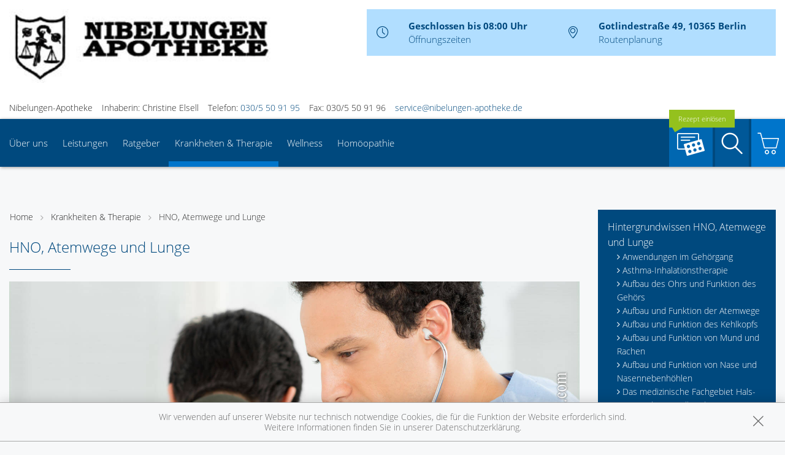

--- FILE ---
content_type: text/html; charset=UTF-8
request_url: https://www.apotheke-lichtenberg.de/krankheiten-therapie/89-hno-atemwege-und-lunge
body_size: 14703
content:
<!doctype html>
<html class="no-js" lang="de" itemscope itemtype="http://schema.org/Pharmacy">
<head>
    <meta charset="utf-8">
    <meta name="viewport" content="width=device-width, initial-scale=1.0">

      

    <title>HNO, Atemwege und Lunge | Nibelungen-Apotheke in 10365 Berlin</title>

    <meta name="description" content="HNO, Atemwege und Lunge präsentiert von Nibelungen-Apotheke in Berlin.">
    <meta property="og:title" content="HNO, Atemwege und Lunge | Nibelungen-Apotheke" />
    <meta property="og:site_name" content="HNO, Atemwege und Lunge | Nibelungen-Apotheke" />

    <link rel="shortcut icon" href="https://premiumsite.apocdn.net/pw/favicon.ico" />


<meta name="copyright" content="apotheken.de DAN GmbH" />
<meta property="og:type" content="website" />
<meta property="og:url" itemprop="url" content="https://www.apotheke-lichtenberg.de" />
<meta property="og:image" itemprop="image" content="https://mein-uploads.apocdn.net/7611/logo/Logo.png" />

    <meta name="smartbanner:title" content="Nibelungen-Apotheke">
            <meta name="smartbanner:parentTag" content="global-alerts-container">
    
    <meta name="smartbanner:button" content="in Apotheken App anzeigen">
    <meta name="smartbanner:button-url-apple" content="https://itunes.apple.com/de/app/apotheken-app/id506362694?mt=8">
    <meta name="smartbanner:button-url-google" content="https://play.google.com/store/apps/details?id=de.apotheken.app&feature=search_result#?t=W251bGwsMSwyLDEsImRlLmFwb3RoZWtlbi5hcHAiXQ..">
    <meta name="smartbanner:app-url" content="apothekenapp://apoid/7611">
    <meta name="smartbanner:enabled-platforms" content="android,ios">


    <!-- <link rel="stylesheet" href="https://premiumsite.apocdn.net/pw/themes/wellness/css/font-awesome/font-awesome.css"> -->
    <link rel="stylesheet" href="https://premiumsite.apocdn.net/pw/themes/wellness/css/fancybox/source/jquery.fancybox.css">
    <link rel="stylesheet" href="https://premiumsite.apocdn.net/pw/themes/wellness/css/chosen/chosen.min.css">
    <link rel="stylesheet" href="https://premiumsite.apocdn.net/pw/themes/wellness/fonts/icons/flaticon.css">

                <link href="https://premiumsite.apocdn.net/pw/fonts/OpenSans/open-sans-v15-latin-300.woff2" rel="preload" as="font" crossorigin="anonymous">
            <link href="https://premiumsite.apocdn.net/pw/fonts/OpenSans/open-sans-v15-latin-600.woff2" rel="preload" as="font" crossorigin="anonymous">
            <link href="https://premiumsite.apocdn.net/pw/fonts/OpenSans/open-sans-v15-latin-700.woff2" rel="preload" as="font" crossorigin="anonymous">
            <link href="https://premiumsite.apocdn.net/pw/fonts/OpenSans/open-sans-v15-latin-700italic.woff2" rel="preload" as="font" crossorigin="anonymous">
            <link href="https://premiumsite.apocdn.net/pw/fonts/OpenSans/open-sans-v15-latin-italic.woff2" rel="preload" as="font" crossorigin="anonymous">
            <link href="https://premiumsite.apocdn.net/pw/fonts/OpenSans/open-sans-v15-latin-regular.woff2" rel="preload" as="font" crossorigin="anonymous">
        <link href="https://premiumsite.apocdn.net/pw/themes/wellness/fonts/icons/flaticon.woff" rel="preload" as="font" crossorigin="anonymous">
    <link href="https://premiumsite.apocdn.net/pw/global/fonts/fontawesome-webfont.woff2" rel="preload" as="font" crossorigin="anonymous">
            <link href="https://premiumsite.apocdn.net/pw/fonts/OpenSans/font.css" rel="stylesheet">
        <link rel="stylesheet" type="text/css" href="https://premiumsite.apocdn.net/pw/global/css/font-awesome.min.css">

    <link rel="stylesheet" href="https://premiumsite.apocdn.net/pw/build/theme/wellness/blue2.4ef702b9.css">

                    <link rel="stylesheet" href="https://premiumsite.apocdn.net/pw/build/theme/common.af2000a8.css">

    

    <script src="https://premiumsite.apocdn.net/pw/themes/wellness/js/modernizr.min.js" async></script>
    <script src="https://premiumsite.apocdn.net/pw/build/runtime.685f31eb.js"></script><script src="https://premiumsite.apocdn.net/pw/build/55.3f5cd14f.js"></script><script src="https://premiumsite.apocdn.net/pw/build/928.7757e2f7.js"></script><script src="https://premiumsite.apocdn.net/pw/build/theme/common.0e96713c.js"></script>
</head>
<body id="top" class="theme-wellness theme-typography-openSans  font-flaticon-not-ready font-awesome-not-ready font-apo-icons-global-not-ready"   data-theme-name="wellness">
<nav id="mobile-sticky-footer" class="show-for-small-only">
    <ul class="nav u-display-table u-width--full u-text-center">
        <li class="nav__item u-display-table-cell" itemprop="telephone">
            <a href="tel:+49305509195">
                <i class="glyph-icon flaticon-call10"></i>
                <span class="u-display-block">Anrufen</span>
            </a>
        </li>
                <li class="nav__item u-display-table-cell">
            <a href="mailto:service@nibelungen-apotheke.de" data-rel="external">
                <i class="glyph-icon flaticon-at2"></i>
                <span class="u-display-block">E-Mail</span>
            </a>
        </li>
                <li class="nav__item u-display-table-cell">
            <a href="/reservierung" >
                <img src="https://premiumsite.apocdn.net/pw/themes/wellness/images/rezept.png" alt="Rezeptreservierung" height="21" width="40" loading="lazy">
                <br><span class="u-display-block">Rezepte</span>
            </a>
        </li>
        <li class="nav__item u-display-table-cell">
            <a href="/notdienst">
                <i class="glyph-icon flaticon-bells9"></i>
                <span class="u-display-block">Notdienst</span>
            </a>
        </li>
        <li class="nav__item u-display-table-cell">
            <a href="#header">
                <i class="glyph-icon flaticon-chevron10"></i>
                <span class="u-display-block">nach oben</span>
            </a>
        </li>
    </ul>
</nav>


<div id="page-wrap">
    <div class="u-hide u-display-block@small">
    <div id="quick-search-desktop" style="display: none;" class="search u-border--light js-quicksearch">
        <form action="/suchergebnis">
            <div class="u-display-table u-width--full">
                <div class="u-display-table-cell u-vertical-align-top">
                    <input type="search" name="term" class="input-search__field u-display-block u-m0 u-border0" placeholder="Beiträge, Gesundheitsthemen und mehr finden">
                </div>
                <div class="u-display-table-cell u-vertical-align-top search__submit-cell">
                    <button type="submit" class="search__submit button primary u-display-block u-width--full u-m0"><i class="glyph-icon flaticon-magnifying-glass34"></i>&nbsp;Suchen</button>
                </div>
            </div>
        </form>
    </div>
</div>

    <header id="header">
    <div class="row u-pt u-mb">
        <div class="columns small-12">
            <div class="u-display-table left small-12 medium-5 pharmacy-a-hide large-5">
                                <div id="logo" class="u-display-table-cell small-7  u-vertical-align-center u-pr">
                                                                    <a href="/" title="zur Startseite">
                            <img src="https://mein-uploads.apocdn.net/7611/logo/Logo@large-5-columns.png"
                 alt="Logo der Nibelungen-Apotheke"
                 srcset="https://mein-uploads.apocdn.net/7611/logo/Logo@small-4-columns.png 213w, https://mein-uploads.apocdn.net/7611/logo/Logo@medium-4-columns.png 320w, https://mein-uploads.apocdn.net/7611/logo/Logo@large-5-columns.png 500w"
            >
            </a>

                                    </div>
                <div class="u-hide u-display-table-cell@small small-2 u-vertical-align-top@small u-text-right u-p0">
                    <div class="u-display-table u-width--full">
                        <div class="u-display-table-cell">
                            <a href="#" class="u-text-decoration-none u-text-center js-togglesearch">
                                <i class="glyph-icon flaticon-magnifying-glass34"></i>
                                <br>Suche
                            </a>
                        </div>
                        <div class="u-display-table-cell u-pl">
                            <label id="mobile-menu-toggle-button" for="mobile-menu-toggle" class="u-text-decoration-none u-float-right u-text-center u-color-primary">
                                <i class="flaticon flaticon-menu55"></i>
                                <br>Menü
                            </label>
                        </div>
                    </div>
                </div>
            </div>

            <div class="right medium-7 large-7 show-for-large-up">
                <div class="u-display-table table--info u-float-right">
                    <div class="u-display-table-cell u-text-center medium-2 u-float-left@medium u-width--auto">
                        <i class="glyph-icon flaticon-clock97 u-color-primary"></i>
                    </div>
                                        <div class="u-display-table-cell medium-10 u-float-left@medium u-width--auto">
                                                        <span class="u-display-block">
                                <strong class="u-color-primary">Geschlossen bis 08:00 Uhr</strong><br />
                                <a href="/openings" class="fancybox fancybox.ajax">Öffnungszeiten</a>
                            </span>
                    </div>
                    <div class="clearfix u-display-block@medium"></div>
                    <div class="u-display-table-cell@large-up u-text-center medium-2 u-float-left@medium u-width--auto@large-up">
                        <i class="glyph-icon flaticon-gps6 u-color-primary"></i>
                    </div>
                    <div class="u-display-table-cell@large-up medium-10 u-float-left@medium u-width--auto@large-up">
                            <span class="u-display-block@large-up notranslate">
                                 <strong class="u-color-primary">Gotlindestraße 49, 10365 Berlin</strong>
                            </span>
                            <span class="u-display-block@large-up">
                                <a href="https://www.google.com/maps/dir/?api=1&amp;destination=Nibelungen-Apotheke&amp;destination_place_id=ChIJ35DXOZZOqEcReXi0v1YU5kM" target="_blank">Routenplanung</a>
                            </span>
                    </div>
                    <div class="clearfix u-display-block@medium"></div>
                </div>
            </div>
            <div class="clearfix"></div>
        </div>
    </div>
    <div class="row notranslate">
        <div class="columns small-12">
            <div class="show-for-large-up u-mt">
                <ul class="u-display-table u-ml0">
                    <li class="u-display-table-cell">Nibelungen-Apotheke</li>
                    <li class="u-display-table-cell u-pl">Inhaberin: Christine Elsell</li>
                    <li class="u-display-table-cell u-pl" itemprop="telephone">Telefon:
                        <a href="tel:+49305509195">030/5 50 91 95</a>
                    </li>
                                        <li class="u-display-table-cell u-pl" itemprop="faxNumber">
                        Fax: 030/5 50 91 96
                    </li>
                                                            <li class="u-display-table-cell u-pl">
                        <a href="mailto:service@nibelungen-apotheke.de" class="u-display-inline-block">service@nibelungen-apotheke.de</a>
                    </li>
                                    </ul>
            </div>
        </div>
    </div>
</header>


    <div class="row">
    <div class="columns small-12 u-position-relative">
        <div id="main-nav">
            <nav class="nav nav--main u-position-relative" role="navigation">
                <ul id="main-nav-items" class="nav nav--inline left hide-for-small-down">

                                        <li class="nav__item">
                        <a  href="/ueberUns">Über uns</a>
                                                    <div class="dropdown nav__level u-p">
                                <div class="row u-ph0">
    <div class="columns medium-3">
        <ul class="nav">
                            <li class="nav__item ">
                    <a  href="/ueberUns/das-e-rezept-kommt-und-wir-sind-dabei" class="u-arrow-before">Das e-Rezept ist da: Wir lösen es ein!</a>
                </li>
                    </ul>
    </div>
</div>

                            </div>
                                            </li>
                                        <li class="nav__item">
                        <a  href="/leistungen">Leistungen</a>
                                                    <div class="dropdown nav__level u-p">
                                                    
                <div class="row u-ph0">
        
                    <div class="columns medium-3">
                <ul class="nav">
        
                    <li class="nav__item ">
                <a  href="/leistungen" class="u-arrow-before">Übersicht</a>
            </li>
        
        
        
        
                    
        
        
                    <li class="nav__item ">
                <a  href="/leistungen/reservierung" class="u-arrow-before">Reservierung</a>
            </li>
        
        
        
        
                    
        
        
                    <li class="nav__item ">
                <a  href="/leistungen/notdienst" class="u-arrow-before">Notdienst</a>
            </li>
        
                        </ul>
            </div>
        
        
        
                    
        
                    <div class="columns medium-3">
                <ul class="nav">
        
                    <li class="nav__item ">
                <a  href="/leistungen/beipackzettelsuche" class="u-arrow-before">Beipackzettelsuche</a>
            </li>
        
        
        
        
                    
        
        
                    <li class="nav__item ">
                <a  rel="nofollow" href="/leistungen/igel-check" class="u-arrow-before">IGel-Check A-Z</a>
            </li>
        
        
        
        
                    
        
        
                    <li class="nav__item ">
                <a  rel="nofollow" href="/leistungen/laborwerte" class="u-arrow-before">Laborwerte A-Z</a>
            </li>
        
                        </ul>
            </div>
        
        
        
                    
        
                    <div class="columns medium-3">
                <ul class="nav">
        
                    <li class="nav__item ">
                <a  rel="nofollow" href="/leistungen/reiseimpfungen" class="u-arrow-before">Reiseimpfungen A-Z</a>
            </li>
        
        
        
        
                    
        
        
                    <li class="nav__item ">
                <a  rel="nofollow" href="/leistungen/notfaelle" class="u-arrow-before">Notfälle A-Z</a>
            </li>
        
        
        
        
                    
        
        
                    <li class="nav__item ">
                <a  rel="nofollow" href="/leistungen/nahrungsergaenzungsmittel" class="u-arrow-before">Nahrungsergänzungsmittel A-Z</a>
            </li>
        
                        </ul>
            </div>
        
        
        
                    
        
                    <div class="columns medium-3">
                <ul class="nav">
        
                    <li class="nav__item ">
                <a  rel="nofollow" href="/leistungen/heilpflanzen" class="u-arrow-before">Heilpflanzen A-Z</a>
            </li>
        
        
        
        
                    
        
        
                    <li class="nav__item ">
                <a  href="/leistungen/beratungsclips" class="u-arrow-before">Beratungsclips</a>
            </li>
        
        
        
        
                    
        
        
                    <li class="nav__item ">
                <a  href="/leistungen/verleih-von-milchpumpen" class="u-arrow-before">Verleih von Milchpumpen</a>
            </li>
        
                        </ul>
            </div>
        
        
                    </div>        
    
                            </div>
                                            </li>
                                        <li class="nav__item">
                        <a  rel="nofollow" href="/ratgeber">Ratgeber</a>
                                            </li>
                                        <li class="nav__item nav__item--active">
                        <a  rel="nofollow" href="/krankheiten-therapie">Krankheiten &amp; Therapie</a>
                                                    <div class="dropdown nav__level u-p">
                                                    
                <div class="row u-ph0">
        
                    <div class="columns medium-3">
                <ul class="nav">
        
                    <li class="nav__item ">
                <a  rel="nofollow" href="/krankheiten-therapie/66-erkrankungen-im-alter" class="u-arrow-before">Erkrankungen im Alter</a>
            </li>
        
        
        
        
                    
        
        
                    <li class="nav__item ">
                <a  rel="nofollow" href="/krankheiten-therapie/67-sexualmedizin" class="u-arrow-before">Sexualmedizin</a>
            </li>
        
        
        
        
                    
        
        
                    <li class="nav__item ">
                <a  rel="nofollow" href="/krankheiten-therapie/70-aesthetische-chirurgie" class="u-arrow-before">Ästhetische Chirurgie</a>
            </li>
        
                        </ul>
            </div>
        
        
        
                    
        
                    <div class="columns medium-3">
                <ul class="nav">
        
                    <li class="nav__item ">
                <a  rel="nofollow" href="/krankheiten-therapie/75-augen" class="u-arrow-before">Augen</a>
            </li>
        
        
        
        
                    
        
        
                    <li class="nav__item ">
                <a  rel="nofollow" href="/krankheiten-therapie/81-zaehne-und-kiefer" class="u-arrow-before">Zähne und Kiefer</a>
            </li>
        
        
        
        
                    
        
        
                    <li class="nav__item ">
                <a  rel="nofollow" href="/krankheiten-therapie/89-hno-atemwege-und-lunge" class="u-arrow-before">HNO, Atemwege und Lunge</a>
            </li>
        
                        </ul>
            </div>
        
        
        
                    
        
                    <div class="columns medium-3">
                <ul class="nav">
        
                    <li class="nav__item ">
                <a  rel="nofollow" href="/krankheiten-therapie/99-magen-und-darm" class="u-arrow-before">Magen und Darm</a>
            </li>
        
        
        
        
                    
        
        
                    <li class="nav__item ">
                <a  rel="nofollow" href="/krankheiten-therapie/107-herz-gefaesse-kreislauf" class="u-arrow-before">Herz, Gefäße, Kreislauf</a>
            </li>
        
        
        
        
                    
        
        
                    <li class="nav__item ">
                <a  rel="nofollow" href="/krankheiten-therapie/113-stoffwechsel" class="u-arrow-before">Stoffwechsel</a>
            </li>
        
                        </ul>
            </div>
        
        
        
                    
        
                    <div class="columns medium-3">
                <ul class="nav">
        
                    <li class="nav__item ">
                <a  rel="nofollow" href="/krankheiten-therapie/121-nieren-und-harnwege" class="u-arrow-before">Nieren und Harnwege</a>
            </li>
        
        
        
        
                    
        
        
                    <li class="nav__item ">
                <a  rel="nofollow" href="/krankheiten-therapie/125-orthopaedie-und-unfallmedizin" class="u-arrow-before">Orthopädie und Unfallmedizin</a>
            </li>
        
        
        
        
                    
        
        
                    <li class="nav__item ">
                <a  rel="nofollow" href="/krankheiten-therapie/136-rheumatologische-erkrankungen" class="u-arrow-before">Rheumatologische Erkrankungen</a>
            </li>
        
                        </ul>
            </div>
        
        
                    </div>        
                    
                <div class="row u-ph0">
        
                    <div class="columns medium-3">
                <ul class="nav">
        
                    <li class="nav__item ">
                <a  rel="nofollow" href="/krankheiten-therapie/142-blut-krebs-und-infektionen" class="u-arrow-before">Blut, Krebs und Infektionen</a>
            </li>
        
        
        
        
                    
        
        
                    <li class="nav__item ">
                <a  rel="nofollow" href="/krankheiten-therapie/149-haut-haare-und-naegel" class="u-arrow-before">Haut, Haare und Nägel</a>
            </li>
        
        
        
        
                    
        
        
                    <li class="nav__item ">
                <a  rel="nofollow" href="/krankheiten-therapie/160-psychische-erkrankungen" class="u-arrow-before">Psychische Erkrankungen</a>
            </li>
        
                        </ul>
            </div>
        
        
        
                    
        
                    <div class="columns medium-3">
                <ul class="nav">
        
                    <li class="nav__item ">
                <a  rel="nofollow" href="/krankheiten-therapie/166-neurologie" class="u-arrow-before">Neurologie</a>
            </li>
        
        
        
        
                    
        
        
                    <li class="nav__item ">
                <a  rel="nofollow" href="/krankheiten-therapie/176-schmerz-und-schlafmedizin" class="u-arrow-before">Schmerz- und Schlafmedizin</a>
            </li>
        
        
        
        
                    
        
        
                    <li class="nav__item ">
                <a  rel="nofollow" href="/krankheiten-therapie/180-frauenkrankheiten" class="u-arrow-before">Frauenkrankheiten</a>
            </li>
        
                        </ul>
            </div>
        
        
        
                    
        
                    <div class="columns medium-3">
                <ul class="nav">
        
                    <li class="nav__item ">
                <a  rel="nofollow" href="/krankheiten-therapie/185-maennerkrankheiten" class="u-arrow-before">Männerkrankheiten</a>
            </li>
        
                        </ul>
            </div>
        
                                                    <div class="columns medium-3"></div>
                    
                    </div>        
    
                            </div>
                                            </li>
                                        <li class="nav__item">
                        <a  rel="nofollow" href="/themenwelt/69-wellness">Wellness</a>
                                            </li>
                                        <li class="nav__item">
                        <a  rel="nofollow" href="/themenwelt/8-homoeopathie">Homöopathie</a>
                                            </li>
                                    </ul>

                <ul class="nav nav--inline right hide-for-small-down">
                                                            <li class="nav__item nav__item--reservation u-position-relative">
                        <a href="https://medikamente.apotheken.de/7611/reservierung/upload" target="_blank" class="u-background-color-primary-accent2">
                            <img src="https://premiumsite.apocdn.net/pw/themes/wellness/images/rezept.png" alt="Rezeptreservierung" width="51" height="37" loading="lazy">
                            <span class="label label--bubble-left secondary u-hide@medium">Rezept einlösen</span>
                        </a>
                    </li>
                                        <li class="nav__item u-pr0">
                        <a id="quick-search-desktop-button" href="#quick-search" class="u-background-color-primary-accent1 js-togglesearch"><i class="glyph-icon flaticon-magnifying-glass34"></i><span class="show-for-sr">Suche</span></a>
                    </li>
                                        <li class="nav__item u-pr0">
                        <a href="https://medikamente.apotheken.de/7611" class="u-background-color-primary-accent3" target="_blank"><i class="glyph-icon flaticon-shoppingcarts2"></i></a>
                                                                            <div class="dropdown dropdown--right nav__level u-p">
                                <h2>Auszug aus unserem Sortiment</h2>
                                <ul class="nav">
                                                                            <li class="nav__item">
                                            <a href="https://medikamente.apotheken.de/7611/15/" target="_blank" class="u-arrow-before">
                                                Erkältung &amp; Abwehr
                                            </a>
                                        </li>
                                                                            <li class="nav__item">
                                            <a href="https://medikamente.apotheken.de/7611/32/" target="_blank" class="u-arrow-before">
                                                Hals, Mund &amp; Rachen
                                            </a>
                                        </li>
                                                                            <li class="nav__item">
                                            <a href="https://medikamente.apotheken.de/7611/11/" target="_blank" class="u-arrow-before">
                                                Augen, Nase &amp; Ohren
                                            </a>
                                        </li>
                                                                            <li class="nav__item">
                                            <a href="https://medikamente.apotheken.de/7611/38/" target="_blank" class="u-arrow-before">
                                                Rheuma &amp; Muskelschmerz
                                            </a>
                                        </li>
                                                                            <li class="nav__item">
                                            <a href="https://medikamente.apotheken.de/7611/40/" target="_blank" class="u-arrow-before">
                                                Wellness
                                            </a>
                                        </li>
                                                                            <li class="nav__item">
                                            <a href="https://medikamente.apotheken.de/7611/33/" target="_blank" class="u-arrow-before">
                                                Niere, Blase &amp; Prostata
                                            </a>
                                        </li>
                                                                            <li class="nav__item">
                                            <a href="https://medikamente.apotheken.de/7611/19/" target="_blank" class="u-arrow-before">
                                                Magen, Darm &amp; Galle
                                            </a>
                                        </li>
                                                                            <li class="nav__item">
                                            <a href="https://medikamente.apotheken.de/7611/205/" target="_blank" class="u-arrow-before">
                                                Schüßler Salze
                                            </a>
                                        </li>
                                                                            <li class="nav__item">
                                            <a href="https://medikamente.apotheken.de/7611/14/" target="_blank" class="u-arrow-before">
                                                Homöopathie
                                            </a>
                                        </li>
                                                                            <li class="nav__item">
                                            <a href="https://medikamente.apotheken.de/7611/20/" target="_blank" class="u-arrow-before">
                                                Fitness
                                            </a>
                                        </li>
                                                                            <li class="nav__item">
                                            <a href="https://medikamente.apotheken.de/7611/16/" target="_blank" class="u-arrow-before">
                                                Kosmetik
                                            </a>
                                        </li>
                                                                            <li class="nav__item">
                                            <a href="https://medikamente.apotheken.de/7611/49/" target="_blank" class="u-arrow-before">
                                                Diabetiker
                                            </a>
                                        </li>
                                                                            <li class="nav__item">
                                            <a href="https://medikamente.apotheken.de/7611/10/" target="_blank" class="u-arrow-before">
                                                Weitere Kategorien
                                            </a>
                                        </li>
                                                                    </ul>
                            </div>
                                            </li>
                                    </ul>
                <div class="clearfix"></div>
                <div class="hide-for-small-down">                     <div id="quick-search" style="display: none" class="search u-position-absolute js-quicksearch">

                        <form action="/suchergebnis">
                            <div class="u-display-table u-width--full">
                                <div class="u-display-table-cell u-vertical-align-top">
                                    <input type="search" name="term" class="input-search__field u-display-block u-m0 u-border0" placeholder="Beiträge, Gesundheitsthemen und mehr finden">
                                </div>
                                <div class="u-display-table-cell u-vertical-align-top search__submit-cell">
                                    <button type="submit" class="search__submit button primary u-display-block u-width--full u-m0"><i class="glyph-icon flaticon-magnifying-glass34"></i>&nbsp;Suchen</button>
                                </div>
                            </div>
                        </form>
                    </div>
                </div>
                <div class="clearfix"></div>
            </nav>
        </div>
        <div class="clearfix"></div>
    </div>
</div>


    
    <div id="main-content" class="u-position-relative u-pv--double u-pt--quart">
                    <div class="show-for-large-up u-mt--double"></div>
        
        <div class="show-for-large-up u-mt--double"></div>
<div id="social-top" class="social">
    <div class="row">
        <div class="columns small-12">

            
            
        </div>
    </div>
</div>


        <div class="row">
            <div class="columns medium-8 large-9">
                                    
<ul class="breadcrumbs">
    <li><a href="/">Home</a></li>

        <li class=""><a  href="/krankheiten-therapie">Krankheiten &amp; Therapie</a></li>
        <li class="current"><a  href="/krankheiten-therapie/89-hno-atemwege-und-lunge">HNO, Atemwege und Lunge</a></li>
    
    </ul>

                
                    <article class="news-item">
        <h1>HNO, Atemwege und Lunge</h1>

        <hr class="spacer spacer--fragment">

                    <img
                    src="https://portal.apocdn.net/news/SHU_HNO__Atemwege_und_Lunge_Rido_208961530_k.jpg"
                    alt="HNO, Atemwege und Lunge"
                    title=""
                    class="right" />
        
        <a name="51j51" title="51j51"></a><h2>HNO, Atemwege und Lunge</h2><div class="abb">   <div class="bu">Hals, Nase und Ohren – das heißt auch Essen und Trinken, Sprechen und Hören, Atmen, Riechen und Schmecken. Im Kopf- und Halsbereich drängen sich viele Sinnesorgane auf engem Raum, greifen ineinander, sind untereinander verbunden. Mund und Nase öffnen den Körper für Nahrung, Flüssigkeit und Atemluft, jedoch auch für Krankheitserreger wie Viren und Bakterien. Wir überleben mehrere Wochen ohne Nahrung, einige Tage ohne Flüssigkeit, aber nur wenige Minuten ohne Sauerstoff. Bereits nach drei Minuten drohen bleibende Hirnschäden – daher ist der lebenslange Rhythmus des Ein- und Ausatmens als tiefer Reflex in uns verankert. </div> <span class="quelle">(Bild: Juice Images Photography/veer)</span> </div> 

        <div class="clearfix"></div>
    </article>
    <br>
            </div>
            <div class="columns medium-4 large-3">
                        <div id="navigation-side-box" class="box box--highlight">
    <div class="box__body u-p">
        
        <nav>
                        <ul class="nav nav--vertical">
                                    <li class="nav__item">
                        <a  rel="nofollow" href="/krankheiten-therapie/89-hno-atemwege-und-lunge/90-hintergrundwissen-hno-atemwege-und-lunge" class=" h5">Hintergrundwissen HNO, Atemwege und Lunge</a>
                                                    <ul class="nav__level">
                                                                <li class="nav__item">
                                    <a  rel="nofollow" href="/krankheiten-therapie/89-hno-atemwege-und-lunge/90-hintergrundwissen-hno-atemwege-und-lunge#section4220" class=" u-arrow-before">Anwendungen im Gehörgang</a>
                                </li>
                                                                <li class="nav__item">
                                    <a  rel="nofollow" href="/krankheiten-therapie/89-hno-atemwege-und-lunge/90-hintergrundwissen-hno-atemwege-und-lunge#section12563" class=" u-arrow-before">Asthma-Inhalationstherapie</a>
                                </li>
                                                                <li class="nav__item">
                                    <a  rel="nofollow" href="/krankheiten-therapie/89-hno-atemwege-und-lunge/90-hintergrundwissen-hno-atemwege-und-lunge#section4214" class=" u-arrow-before">Aufbau des Ohrs und Funktion des Gehörs</a>
                                </li>
                                                                <li class="nav__item">
                                    <a  rel="nofollow" href="/krankheiten-therapie/89-hno-atemwege-und-lunge/90-hintergrundwissen-hno-atemwege-und-lunge#section4218" class=" u-arrow-before">Aufbau und Funktion der Atemwege</a>
                                </li>
                                                                <li class="nav__item">
                                    <a  rel="nofollow" href="/krankheiten-therapie/89-hno-atemwege-und-lunge/90-hintergrundwissen-hno-atemwege-und-lunge#section4217" class=" u-arrow-before">Aufbau und Funktion des Kehlkopfs</a>
                                </li>
                                                                <li class="nav__item">
                                    <a  rel="nofollow" href="/krankheiten-therapie/89-hno-atemwege-und-lunge/90-hintergrundwissen-hno-atemwege-und-lunge#section4216" class=" u-arrow-before">Aufbau und Funktion von Mund und Rachen</a>
                                </li>
                                                                <li class="nav__item">
                                    <a  rel="nofollow" href="/krankheiten-therapie/89-hno-atemwege-und-lunge/90-hintergrundwissen-hno-atemwege-und-lunge#section4215" class=" u-arrow-before">Aufbau und Funktion von Nase und Nasennebenhöhlen</a>
                                </li>
                                                                <li class="nav__item">
                                    <a  rel="nofollow" href="/krankheiten-therapie/89-hno-atemwege-und-lunge/90-hintergrundwissen-hno-atemwege-und-lunge#section4212" class=" u-arrow-before">Das medizinische Fachgebiet Hals-Nasen-Ohren-Heilkunde</a>
                                </li>
                                                                <li class="nav__item">
                                    <a  rel="nofollow" href="/krankheiten-therapie/89-hno-atemwege-und-lunge/90-hintergrundwissen-hno-atemwege-und-lunge#section4213" class=" u-arrow-before">Das medizinische Fachgebiet Lungenheilkunde</a>
                                </li>
                                                                <li class="nav__item">
                                    <a  rel="nofollow" href="/krankheiten-therapie/89-hno-atemwege-und-lunge/90-hintergrundwissen-hno-atemwege-und-lunge#section12546" class=" u-arrow-before">Hustenstiller und Hustenlöser</a>
                                </li>
                                                                <li class="nav__item">
                                    <a  rel="nofollow" href="/krankheiten-therapie/89-hno-atemwege-und-lunge/90-hintergrundwissen-hno-atemwege-und-lunge#section12551" class=" u-arrow-before">Hörgeräte</a>
                                </li>
                                                                <li class="nav__item">
                                    <a  rel="nofollow" href="/krankheiten-therapie/89-hno-atemwege-und-lunge/90-hintergrundwissen-hno-atemwege-und-lunge#section12550" class=" u-arrow-before">Leben nach der Kehlkopfentfernung</a>
                                </li>
                                                                <li class="nav__item">
                                    <a  rel="nofollow" href="/krankheiten-therapie/89-hno-atemwege-und-lunge/90-hintergrundwissen-hno-atemwege-und-lunge#section12556" class=" u-arrow-before">Medikamente bei Asthma</a>
                                </li>
                                                                <li class="nav__item">
                                    <a  rel="nofollow" href="/krankheiten-therapie/89-hno-atemwege-und-lunge/90-hintergrundwissen-hno-atemwege-und-lunge#section4222" class=" u-arrow-before">Nasenmedikamente</a>
                                </li>
                                                                <li class="nav__item">
                                    <a  rel="nofollow" href="/krankheiten-therapie/89-hno-atemwege-und-lunge/90-hintergrundwissen-hno-atemwege-und-lunge#section4225" class=" u-arrow-before">Untersuchung bei Lungenerkrankungen</a>
                                </li>
                                                                <li class="nav__item">
                                    <a  rel="nofollow" href="/krankheiten-therapie/89-hno-atemwege-und-lunge/90-hintergrundwissen-hno-atemwege-und-lunge#section4224" class=" u-arrow-before">Untersuchung von Kehlkopf und Stimmapparat</a>
                                </li>
                                                                <li class="nav__item">
                                    <a  rel="nofollow" href="/krankheiten-therapie/89-hno-atemwege-und-lunge/90-hintergrundwissen-hno-atemwege-und-lunge#section4223" class=" u-arrow-before">Untersuchung von Mund und Rachen</a>
                                </li>
                                                                <li class="nav__item">
                                    <a  rel="nofollow" href="/krankheiten-therapie/89-hno-atemwege-und-lunge/90-hintergrundwissen-hno-atemwege-und-lunge#section4221" class=" u-arrow-before">Untersuchungen bei Nasenbeschwerden</a>
                                </li>
                                                                <li class="nav__item">
                                    <a  rel="nofollow" href="/krankheiten-therapie/89-hno-atemwege-und-lunge/90-hintergrundwissen-hno-atemwege-und-lunge#section4219" class=" u-arrow-before">Untersuchungen von Ohr und Gehör</a>
                                </li>
                                                            </ul>
                                            </li>
                                    <li class="nav__item">
                        <a  rel="nofollow" href="/krankheiten-therapie/89-hno-atemwege-und-lunge/91-erkrankungen-des-ohrs" class=" h5">Erkrankungen des Ohrs</a>
                                                    <ul class="nav__level">
                                                                <li class="nav__item">
                                    <a  rel="nofollow" href="/krankheiten-therapie/89-hno-atemwege-und-lunge/91-erkrankungen-des-ohrs#section4236" class=" u-arrow-before">Altersschwerhörigkeit</a>
                                </li>
                                                                <li class="nav__item">
                                    <a  rel="nofollow" href="/krankheiten-therapie/89-hno-atemwege-und-lunge/91-erkrankungen-des-ohrs#section4233" class=" u-arrow-before">Cholesteatom</a>
                                </li>
                                                                <li class="nav__item">
                                    <a  rel="nofollow" href="/krankheiten-therapie/89-hno-atemwege-und-lunge/91-erkrankungen-des-ohrs#section4227" class=" u-arrow-before">Gehörgangsentzündung</a>
                                </li>
                                                                <li class="nav__item">
                                    <a  rel="nofollow" href="/krankheiten-therapie/89-hno-atemwege-und-lunge/91-erkrankungen-des-ohrs#section4238" class=" u-arrow-before">Hörsturz</a>
                                </li>
                                                                <li class="nav__item">
                                    <a  rel="nofollow" href="/krankheiten-therapie/89-hno-atemwege-und-lunge/91-erkrankungen-des-ohrs#section4237" class=" u-arrow-before">Innenohrschwerhörigkeit, Gehörlosigkeit und Taubheit</a>
                                </li>
                                                                <li class="nav__item">
                                    <a  rel="nofollow" href="/krankheiten-therapie/89-hno-atemwege-und-lunge/91-erkrankungen-des-ohrs#section4240" class=" u-arrow-before">Menière-Krankheit</a>
                                </li>
                                                                <li class="nav__item">
                                    <a  rel="nofollow" href="/krankheiten-therapie/89-hno-atemwege-und-lunge/91-erkrankungen-des-ohrs#section4231" class=" u-arrow-before">Mittelohrentzündung, akute</a>
                                </li>
                                                                <li class="nav__item">
                                    <a  rel="nofollow" href="/krankheiten-therapie/89-hno-atemwege-und-lunge/91-erkrankungen-des-ohrs#section4232" class=" u-arrow-before">Mittelohrentzündung, chronische</a>
                                </li>
                                                                <li class="nav__item">
                                    <a  rel="nofollow" href="/krankheiten-therapie/89-hno-atemwege-und-lunge/91-erkrankungen-des-ohrs#section4228" class=" u-arrow-before">Ohrenschmalzpfropf</a>
                                </li>
                                                                <li class="nav__item">
                                    <a  rel="nofollow" href="/krankheiten-therapie/89-hno-atemwege-und-lunge/91-erkrankungen-des-ohrs#section4226" class=" u-arrow-before">Ohrmuschelentzündungen</a>
                                </li>
                                                                <li class="nav__item">
                                    <a  rel="nofollow" href="/krankheiten-therapie/89-hno-atemwege-und-lunge/91-erkrankungen-des-ohrs#section4234" class=" u-arrow-before">Otosklerose</a>
                                </li>
                                                                <li class="nav__item">
                                    <a  rel="nofollow" href="/krankheiten-therapie/89-hno-atemwege-und-lunge/91-erkrankungen-des-ohrs#section4239" class=" u-arrow-before">Tinnitus</a>
                                </li>
                                                                <li class="nav__item">
                                    <a  rel="nofollow" href="/krankheiten-therapie/89-hno-atemwege-und-lunge/91-erkrankungen-des-ohrs#section4235" class=" u-arrow-before">Trommelfellverletzung</a>
                                </li>
                                                                <li class="nav__item">
                                    <a  rel="nofollow" href="/krankheiten-therapie/89-hno-atemwege-und-lunge/91-erkrankungen-des-ohrs#section4230" class=" u-arrow-before">Tubenbelüftungsstörung und Paukenerguss</a>
                                </li>
                                                            </ul>
                                            </li>
                                    <li class="nav__item">
                        <a  rel="nofollow" href="/krankheiten-therapie/89-hno-atemwege-und-lunge/92-erkrankungen-von-nase-und-nasennebenhoehlen" class=" h5">Erkrankungen von Nase und Nasennebenhöhlen</a>
                                                    <ul class="nav__level">
                                                                <li class="nav__item">
                                    <a  rel="nofollow" href="/krankheiten-therapie/89-hno-atemwege-und-lunge/92-erkrankungen-von-nase-und-nasennebenhoehlen#section4248" class=" u-arrow-before">Heuschnupfen und anderer allergischer Schnupfen</a>
                                </li>
                                                                <li class="nav__item">
                                    <a  rel="nofollow" href="/krankheiten-therapie/89-hno-atemwege-und-lunge/92-erkrankungen-von-nase-und-nasennebenhoehlen#section4244" class=" u-arrow-before">Nasenbeinbruch</a>
                                </li>
                                                                <li class="nav__item">
                                    <a  rel="nofollow" href="/krankheiten-therapie/89-hno-atemwege-und-lunge/92-erkrankungen-von-nase-und-nasennebenhoehlen#section4243" class=" u-arrow-before">Nasenbluten</a>
                                </li>
                                                                <li class="nav__item">
                                    <a  rel="nofollow" href="/krankheiten-therapie/89-hno-atemwege-und-lunge/92-erkrankungen-von-nase-und-nasennebenhoehlen#section4241" class=" u-arrow-before">Nasenfurunkel</a>
                                </li>
                                                                <li class="nav__item">
                                    <a  rel="nofollow" href="/krankheiten-therapie/89-hno-atemwege-und-lunge/92-erkrankungen-von-nase-und-nasennebenhoehlen#section4250" class=" u-arrow-before">Nasennebenhöhlenentzündung</a>
                                </li>
                                                                <li class="nav__item">
                                    <a  rel="nofollow" href="/krankheiten-therapie/89-hno-atemwege-und-lunge/92-erkrankungen-von-nase-und-nasennebenhoehlen#section4245" class=" u-arrow-before">Nasenscheidewandverbiegung</a>
                                </li>
                                                                <li class="nav__item">
                                    <a  rel="nofollow" href="/krankheiten-therapie/89-hno-atemwege-und-lunge/92-erkrankungen-von-nase-und-nasennebenhoehlen#section4247" class=" u-arrow-before">Schnupfen</a>
                                </li>
                                                                <li class="nav__item">
                                    <a  rel="nofollow" href="/krankheiten-therapie/89-hno-atemwege-und-lunge/92-erkrankungen-von-nase-und-nasennebenhoehlen#section4246" class=" u-arrow-before">Trockene Nase</a>
                                </li>
                                                                <li class="nav__item">
                                    <a  rel="nofollow" href="/krankheiten-therapie/89-hno-atemwege-und-lunge/92-erkrankungen-von-nase-und-nasennebenhoehlen#section4242" class=" u-arrow-before">Tumoren der äußeren Nase</a>
                                </li>
                                                                <li class="nav__item">
                                    <a  rel="nofollow" href="/krankheiten-therapie/89-hno-atemwege-und-lunge/92-erkrankungen-von-nase-und-nasennebenhoehlen#section4249" class=" u-arrow-before">Vasomotorischer Schnupfen</a>
                                </li>
                                                            </ul>
                                            </li>
                                    <li class="nav__item">
                        <a  rel="nofollow" href="/krankheiten-therapie/89-hno-atemwege-und-lunge/93-erkrankungen-von-mund-und-rachen" class=" h5">Erkrankungen von Mund und Rachen</a>
                                                    <ul class="nav__level">
                                                                <li class="nav__item">
                                    <a  rel="nofollow" href="/krankheiten-therapie/89-hno-atemwege-und-lunge/93-erkrankungen-von-mund-und-rachen#section4252" class=" u-arrow-before">Mandelabszess</a>
                                </li>
                                                                <li class="nav__item">
                                    <a  rel="nofollow" href="/krankheiten-therapie/89-hno-atemwege-und-lunge/93-erkrankungen-von-mund-und-rachen#section4251" class=" u-arrow-before">Mandelentzündung (Streptokokken-Angina)</a>
                                </li>
                                                                <li class="nav__item">
                                    <a  rel="nofollow" href="/krankheiten-therapie/89-hno-atemwege-und-lunge/93-erkrankungen-von-mund-und-rachen#section4253" class=" u-arrow-before">Pfeiffersches Drüsenfieber</a>
                                </li>
                                                                <li class="nav__item">
                                    <a  rel="nofollow" href="/krankheiten-therapie/89-hno-atemwege-und-lunge/93-erkrankungen-von-mund-und-rachen#section4255" class=" u-arrow-before">Polypen</a>
                                </li>
                                                                <li class="nav__item">
                                    <a  rel="nofollow" href="/krankheiten-therapie/89-hno-atemwege-und-lunge/93-erkrankungen-von-mund-und-rachen#section4254" class=" u-arrow-before">Rachenentzündung</a>
                                </li>
                                                            </ul>
                                            </li>
                                    <li class="nav__item">
                        <a  rel="nofollow" href="/krankheiten-therapie/89-hno-atemwege-und-lunge/94-erkrankungen-des-kehlkopfs-und-des-stimmapparats" class=" h5">Erkrankungen des Kehlkopfs und des Stimmapparats</a>
                                                    <ul class="nav__level">
                                                                <li class="nav__item">
                                    <a  rel="nofollow" href="/krankheiten-therapie/89-hno-atemwege-und-lunge/94-erkrankungen-des-kehlkopfs-und-des-stimmapparats#section4263" class=" u-arrow-before">Globusgefühl</a>
                                </li>
                                                                <li class="nav__item">
                                    <a  rel="nofollow" href="/krankheiten-therapie/89-hno-atemwege-und-lunge/94-erkrankungen-des-kehlkopfs-und-des-stimmapparats#section4256" class=" u-arrow-before">Kehlkopfentzündung</a>
                                </li>
                                                                <li class="nav__item">
                                    <a  rel="nofollow" href="/krankheiten-therapie/89-hno-atemwege-und-lunge/94-erkrankungen-des-kehlkopfs-und-des-stimmapparats#section4259" class=" u-arrow-before">Kehlkopfkrebs</a>
                                </li>
                                                                <li class="nav__item">
                                    <a  rel="nofollow" href="/krankheiten-therapie/89-hno-atemwege-und-lunge/94-erkrankungen-des-kehlkopfs-und-des-stimmapparats#section4262" class=" u-arrow-before">Räusperzwang und Schluckzwang</a>
                                </li>
                                                                <li class="nav__item">
                                    <a  rel="nofollow" href="/krankheiten-therapie/89-hno-atemwege-und-lunge/94-erkrankungen-des-kehlkopfs-und-des-stimmapparats#section4261" class=" u-arrow-before">Sprechstörungen und Sprachstörungen</a>
                                </li>
                                                                <li class="nav__item">
                                    <a  rel="nofollow" href="/krankheiten-therapie/89-hno-atemwege-und-lunge/94-erkrankungen-des-kehlkopfs-und-des-stimmapparats#section4257" class=" u-arrow-before">Stimmlippenlähmung</a>
                                </li>
                                                                <li class="nav__item">
                                    <a  rel="nofollow" href="/krankheiten-therapie/89-hno-atemwege-und-lunge/94-erkrankungen-des-kehlkopfs-und-des-stimmapparats#section4258" class=" u-arrow-before">Stimmlippenpolypen und Stimmlippenknötchen</a>
                                </li>
                                                                <li class="nav__item">
                                    <a  rel="nofollow" href="/krankheiten-therapie/89-hno-atemwege-und-lunge/94-erkrankungen-des-kehlkopfs-und-des-stimmapparats#section4260" class=" u-arrow-before">Stimmstörungen</a>
                                </li>
                                                            </ul>
                                            </li>
                                    <li class="nav__item">
                        <a  rel="nofollow" href="/krankheiten-therapie/89-hno-atemwege-und-lunge/95-erkrankungen-der-atemwege" class=" h5">Erkrankungen der Atemwege</a>
                                                    <ul class="nav__level">
                                                                <li class="nav__item">
                                    <a  rel="nofollow" href="/krankheiten-therapie/89-hno-atemwege-und-lunge/95-erkrankungen-der-atemwege#section4269" class=" u-arrow-before">Asthma</a>
                                </li>
                                                                <li class="nav__item">
                                    <a  rel="nofollow" href="/krankheiten-therapie/89-hno-atemwege-und-lunge/95-erkrankungen-der-atemwege#section4271" class=" u-arrow-before">Bronchiektasen</a>
                                </li>
                                                                <li class="nav__item">
                                    <a  rel="nofollow" href="/krankheiten-therapie/89-hno-atemwege-und-lunge/95-erkrankungen-der-atemwege#section4267" class=" u-arrow-before">Bronchitis, akute</a>
                                </li>
                                                                <li class="nav__item">
                                    <a  rel="nofollow" href="/krankheiten-therapie/89-hno-atemwege-und-lunge/95-erkrankungen-der-atemwege#section4268" class=" u-arrow-before">COPD und chronische Bronchitis</a>
                                </li>
                                                                <li class="nav__item">
                                    <a  rel="nofollow" href="/krankheiten-therapie/89-hno-atemwege-und-lunge/95-erkrankungen-der-atemwege#section4266" class=" u-arrow-before">Erkältung</a>
                                </li>
                                                                <li class="nav__item">
                                    <a  rel="nofollow" href="/krankheiten-therapie/89-hno-atemwege-und-lunge/95-erkrankungen-der-atemwege#section4264" class=" u-arrow-before">Grippe</a>
                                </li>
                                                                <li class="nav__item">
                                    <a  rel="nofollow" href="/krankheiten-therapie/89-hno-atemwege-und-lunge/95-erkrankungen-der-atemwege#section4270" class=" u-arrow-before">Lungenemphysem</a>
                                </li>
                                                                <li class="nav__item">
                                    <a  rel="nofollow" href="/krankheiten-therapie/89-hno-atemwege-und-lunge/95-erkrankungen-der-atemwege#section4272" class=" u-arrow-before">Lungenentzündung</a>
                                </li>
                                                                <li class="nav__item">
                                    <a  rel="nofollow" href="/krankheiten-therapie/89-hno-atemwege-und-lunge/95-erkrankungen-der-atemwege#section4274" class=" u-arrow-before">Lungenkrebs</a>
                                </li>
                                                                <li class="nav__item">
                                    <a  rel="nofollow" href="/krankheiten-therapie/89-hno-atemwege-und-lunge/95-erkrankungen-der-atemwege#section4265" class=" u-arrow-before">Schweinegrippe</a>
                                </li>
                                                                <li class="nav__item">
                                    <a  rel="nofollow" href="/krankheiten-therapie/89-hno-atemwege-und-lunge/95-erkrankungen-der-atemwege#section4273" class=" u-arrow-before">Tuberkulose</a>
                                </li>
                                                                <li class="nav__item">
                                    <a  rel="nofollow" href="/krankheiten-therapie/89-hno-atemwege-und-lunge/95-erkrankungen-der-atemwege#section10232" class=" u-arrow-before">Vogelgrippe</a>
                                </li>
                                                            </ul>
                                            </li>
                                    <li class="nav__item">
                        <a  rel="nofollow" href="/krankheiten-therapie/89-hno-atemwege-und-lunge/96-sarkoidose-und-andere-interstitielle-lungenerkrankungen" class=" h5">Sarkoidose und andere interstitielle Lungenerkrankungen</a>
                                                    <ul class="nav__level">
                                                                <li class="nav__item">
                                    <a  rel="nofollow" href="/krankheiten-therapie/89-hno-atemwege-und-lunge/96-sarkoidose-und-andere-interstitielle-lungenerkrankungen#section4277" class=" u-arrow-before">Exogen allergische Alveolitis</a>
                                </li>
                                                                <li class="nav__item">
                                    <a  rel="nofollow" href="/krankheiten-therapie/89-hno-atemwege-und-lunge/96-sarkoidose-und-andere-interstitielle-lungenerkrankungen#section4275" class=" u-arrow-before">Idiopathische Lungenfibrose</a>
                                </li>
                                                                <li class="nav__item">
                                    <a  rel="nofollow" href="/krankheiten-therapie/89-hno-atemwege-und-lunge/96-sarkoidose-und-andere-interstitielle-lungenerkrankungen#section6249" class=" u-arrow-before">Interstitielle Lungenerkrankungen</a>
                                </li>
                                                                <li class="nav__item">
                                    <a  rel="nofollow" href="/krankheiten-therapie/89-hno-atemwege-und-lunge/96-sarkoidose-und-andere-interstitielle-lungenerkrankungen#section4278" class=" u-arrow-before">Pneumokoniose</a>
                                </li>
                                                                <li class="nav__item">
                                    <a  rel="nofollow" href="/krankheiten-therapie/89-hno-atemwege-und-lunge/96-sarkoidose-und-andere-interstitielle-lungenerkrankungen#section4276" class=" u-arrow-before">Sarkoidose</a>
                                </li>
                                                            </ul>
                                            </li>
                                    <li class="nav__item">
                        <a  rel="nofollow" href="/krankheiten-therapie/89-hno-atemwege-und-lunge/97-erkrankungen-von-lungenfell-rippenfell-und-lungengefaessen" class=" h5">Erkrankungen von Lungenfell, Rippenfell und Lungengefäßen</a>
                                                    <ul class="nav__level">
                                                                <li class="nav__item">
                                    <a  rel="nofollow" href="/krankheiten-therapie/89-hno-atemwege-und-lunge/97-erkrankungen-von-lungenfell-rippenfell-und-lungengefaessen#section4284" class=" u-arrow-before">Cor pulmonale</a>
                                </li>
                                                                <li class="nav__item">
                                    <a  rel="nofollow" href="/krankheiten-therapie/89-hno-atemwege-und-lunge/97-erkrankungen-von-lungenfell-rippenfell-und-lungengefaessen#section4283" class=" u-arrow-before">Lungenembolie</a>
                                </li>
                                                                <li class="nav__item">
                                    <a  rel="nofollow" href="/krankheiten-therapie/89-hno-atemwege-und-lunge/97-erkrankungen-von-lungenfell-rippenfell-und-lungengefaessen#section12321" class=" u-arrow-before">Lungenhochdruck</a>
                                </li>
                                                                <li class="nav__item">
                                    <a  rel="nofollow" href="/krankheiten-therapie/89-hno-atemwege-und-lunge/97-erkrankungen-von-lungenfell-rippenfell-und-lungengefaessen#section4282" class=" u-arrow-before">Lungenödem</a>
                                </li>
                                                                <li class="nav__item">
                                    <a  rel="nofollow" href="/krankheiten-therapie/89-hno-atemwege-und-lunge/97-erkrankungen-von-lungenfell-rippenfell-und-lungengefaessen#section4280" class=" u-arrow-before">Pleuraempyem</a>
                                </li>
                                                                <li class="nav__item">
                                    <a  rel="nofollow" href="/krankheiten-therapie/89-hno-atemwege-und-lunge/97-erkrankungen-von-lungenfell-rippenfell-und-lungengefaessen#section4281" class=" u-arrow-before">Pneumothorax</a>
                                </li>
                                                                <li class="nav__item">
                                    <a  rel="nofollow" href="/krankheiten-therapie/89-hno-atemwege-und-lunge/97-erkrankungen-von-lungenfell-rippenfell-und-lungengefaessen#section4279" class=" u-arrow-before">Rippenfellentzündung und Pleuraerguss</a>
                                </li>
                                                            </ul>
                                            </li>
                                    <li class="nav__item">
                        <a  rel="nofollow" href="/krankheiten-therapie/89-hno-atemwege-und-lunge/98-ateminsuffizienz-und-lungenversagen" class=" h5">Ateminsuffizienz und Lungenversagen</a>
                                                    <ul class="nav__level">
                                                                <li class="nav__item">
                                    <a  rel="nofollow" href="/krankheiten-therapie/89-hno-atemwege-und-lunge/98-ateminsuffizienz-und-lungenversagen#section4286" class=" u-arrow-before">ARDS (akutes Lungenversagen)</a>
                                </li>
                                                                <li class="nav__item">
                                    <a  rel="nofollow" href="/krankheiten-therapie/89-hno-atemwege-und-lunge/98-ateminsuffizienz-und-lungenversagen#section4285" class=" u-arrow-before">Ateminsuffizienz, akute</a>
                                </li>
                                                                <li class="nav__item">
                                    <a  rel="nofollow" href="/krankheiten-therapie/89-hno-atemwege-und-lunge/98-ateminsuffizienz-und-lungenversagen#section4287" class=" u-arrow-before">Ateminsuffizienz, chronische</a>
                                </li>
                                                            </ul>
                                            </li>
                            </ul>
        </nav>

    </div>
</div>


                



<div id="home-tiles">

                <div >

                            <div id="emergency-box" class="box alert-box alert u-ph0 alert--emergencies ">
    <div class="box__body u-mb0 u-pv0">
        <a href="/notdienst">
            <img src="https://premiumsite.apocdn.net/pw/themes/wellness/images/logo-deutsche-apotheke.svg" width="40" height="41" loading="lazy" alt="Apotheken-A">&nbsp;Apotheken-Notdienst
        </a>
    </div>
</div>

        
                    </div>

                <div >

                            
<div class="box ">
    <div class="box__body u-p">
                    <div id="block-sites-apo-7611-tiles-startseite-tile-two-freetext" class="cmf-block  dav-block-tile_free_text">
    
        
    <div xmlns:schema="http://schema.org/" typeof="schema:WebPage" about="phpcr|/sites/apo-7611/tiles/startseite/tile-two-freetext">
        <h4  property="schema:text/tileHeadline">

                            

                            

                            Partnerapotheken
            
            
            </h4>
    <p  property="schema:text/tileText">

                                     Haus-Apotheke<br />
Landsberger Allee 117<br />
10407 Berlin<br />
<br />
Vita-Apotheke<br />
Schivelbeiner Str. 33<br />
10439 Berlin
                </p>

            
    </div>
</div>

        </div>
</div>

        
                    </div>

                <div >

                                    
                    </div>

                <div >

                                    
                    </div>
</div>

                                    
                        <div class="">
            <div class="box ">
                <div class="box__body u-p">
                    <header>
    <h4>
        News
    </h4>
</header>
<dl class="news accordion accordion--light" data-accordion>
        <dd class="active">
        <a href="#panel1" class="u-pl0">
            Ultraschall in der Schwangerschaft
        </a>
        <div id="panel1" class="content active u-p0 u-p@small">
            <div class="news-item news-item--mini">
                <figure class="news-item__media">
                    <a rel="nofollow" href="/news/artikel/14146" class="u-display-block">
                                                    <img src="https://portal.apocdn.net/news/MAU_Ultraschall_Schwangere_mauritius_images__Science_Photo_Library_Peakstock_14597369_c.jpg" alt="Ultraschall in der Schwangerschaft" width="1200" height="800" loading="lazy">
                                            </a>
                </figure>

                <h3 class="h5 news-item__subhead">
                    <a rel="nofollow" href="/news/artikel/14146">
                        Wichtig und sicher
                    </a>
                </h3>

                <div class="news-item__body">
                    <div class="news-item__teaser">
                        <p>
                            Nach unglücklichen Aussagen in einem Interview stellen medizinische Fachverbände klar: Die Ultraschall-Untersuchungen in der Schwangerschaft sind für Mutter und Kind sicher.
                            &nbsp;
                            <a rel="nofollow" href="/news/artikel/14146" class="u-arrow-before">mehr</a>
                        </p>
                    </div>
                </div>
            </div>
        </div>
    </dd>
        <dd >
        <a href="#panel2" class="u-pl0">
            Mit Nadeln gegen Rückenschmerzen
        </a>
        <div id="panel2" class="content  u-p0 u-p@small">
            <div class="news-item news-item--mini">
                <figure class="news-item__media">
                    <a rel="nofollow" href="/news/artikel/14142" class="u-display-block">
                                                    <img src="https://portal.apocdn.net/news/MAU_Akupunktur_Rueckenschmerzen__Westend61__Jose_Carlos_Ichiro__15731543-a-d.jpg" alt="Mit Nadeln gegen Rückenschmerzen" width="1200" height="800" loading="lazy">
                                            </a>
                </figure>

                <h3 class="h5 news-item__subhead">
                    <a rel="nofollow" href="/news/artikel/14142">
                        Gute Option für ältere Menschen?
                    </a>
                </h3>

                <div class="news-item__body">
                    <div class="news-item__teaser">
                        <p>
                            Viele Senior*innen leiden unter chronischen Rückenschmerzen. Doch gerade im fortgeschrittenen Alter gestaltet sich deren Behandlung oft als schwierig. Womöglich ist die Akupunktur eine gute zusätzliche Option.
                            &nbsp;
                            <a rel="nofollow" href="/news/artikel/14142" class="u-arrow-before">mehr</a>
                        </p>
                    </div>
                </div>
            </div>
        </div>
    </dd>
        <dd >
        <a href="#panel3" class="u-pl0">
            Welches Zeitfenster ist das beste?
        </a>
        <div id="panel3" class="content  u-p0 u-p@small">
            <div class="news-item news-item--mini">
                <figure class="news-item__media">
                    <a rel="nofollow" href="/news/artikel/14141" class="u-display-block">
                                                    <img src="https://portal.apocdn.net/news/MAU_Intervallfasten_Zeitfenster__Florin_Lupsa__Alamy__Alamy_Stock_Photos__2E4XFTA-a-d.jpg" alt="Welches Zeitfenster ist das beste?" width="1200" height="800" loading="lazy">
                                            </a>
                </figure>

                <h3 class="h5 news-item__subhead">
                    <a rel="nofollow" href="/news/artikel/14141">
                        Essen nach der Uhr 
                    </a>
                </h3>

                <div class="news-item__body">
                    <div class="news-item__teaser">
                        <p>
                            Immer mehr Deutsche sind zu dick. Der Wunsch nach Abnehmen ist deshalb ein Dauerbrenner – nicht nur als guter Vorsatz beim Jahreswechsel. Intervallfasten kann dabei helfen. Doch welches Zeitfenster ist das beste dafür?
                            &nbsp;
                            <a rel="nofollow" href="/news/artikel/14141" class="u-arrow-before">mehr</a>
                        </p>
                    </div>
                </div>
            </div>
        </div>
    </dd>
        <dd >
        <a href="#panel4" class="u-pl0">
            Schwaches Herz? Auf Eisen achten!
        </a>
        <div id="panel4" class="content  u-p0 u-p@small">
            <div class="news-item news-item--mini">
                <figure class="news-item__media">
                    <a rel="nofollow" href="/news/artikel/13953" class="u-display-block">
                                                    <img src="https://portal.apocdn.net/news/MAU_Herzinsuffizienz_und_Eisen_Science_Photo_Library_Wladimir_Bulgar_14651307-d.jpg" alt="
Blutröhrchen mit Blut zur Ferritinbestimmung im Rahmen einer Überprüfung der Eisenwerte." width="1200" height="800" loading="lazy">
                                            </a>
                </figure>

                <h3 class="h5 news-item__subhead">
                    <a rel="nofollow" href="/news/artikel/13953">
                        Verstärkte Herzinsuffizienz
                    </a>
                </h3>

                <div class="news-item__body">
                    <div class="news-item__teaser">
                        <p>
                            Bei Menschen mit einer Herzinsuffizienz ist es wichtig, auf die Eisenwert im Blut zu achten. Denn ein Eisenmangel kann die Herzschwäche verstärken und sollte deshalb behoben werden.
                            &nbsp;
                            <a rel="nofollow" href="/news/artikel/13953" class="u-arrow-before">mehr</a>
                        </p>
                    </div>
                </div>
            </div>
        </div>
    </dd>
        <dd >
        <a href="#panel5" class="u-pl0">
            Karpaltunnelsyndrom lindern
        </a>
        <div id="panel5" class="content  u-p0 u-p@small">
            <div class="news-item news-item--mini">
                <figure class="news-item__media">
                    <a rel="nofollow" href="/news/artikel/13361" class="u-display-block">
                                                    <img src="https://portal.apocdn.net/news/SHU_Karpaltunnelsyndrom_220__Selmade_studio_1240578493-d.jpg" alt="Karpaltunnelsyndrom lindern" width="1200" height="800" loading="lazy">
                                            </a>
                </figure>

                <h3 class="h5 news-item__subhead">
                    <a rel="nofollow" href="/news/artikel/13361">
                        Was bringt die Kortisonspritze?
                    </a>
                </h3>

                <div class="news-item__body">
                    <div class="news-item__teaser">
                        <p>
                            Kortisonspritze oder Operation? Das ist beim Karpaltunnelsyndrom häufig die Frage. Eine Entscheidungshilfe könnten die Daten einer aktuellen schwedischen Studie sein.
                            &nbsp;
                            <a rel="nofollow" href="/news/artikel/13361" class="u-arrow-before">mehr</a>
                        </p>
                    </div>
                </div>
            </div>
        </div>
    </dd>
    </dl>
<a rel="nofollow" href="/news" class="u-display-block u-text-right u-arrow-before u-mt">Alle Neuigkeiten anzeigen</a>


                </div>
            </div>
                    </div>
                                        
                        <div class="">
            <div class="box ">
                <div class="box__body u-p">
                    <div id="block-sites-apo-7611-teaser-default-advice_clip" class="cmf-block  MeinDAV\BasicCms\Block\TeaserAdviceClipService">
        <section class="optional">
        <header>
            <h3>Beratungsclips</h3>
        </header>
        <div class="text spacing">
            <a href="/leistungen/beratungsclips">
                <img src="https://premiumsite.apocdn.net/pw/themes/common/images/advice_clip/Antibiotikumsaft_mit_Loeffel.jpg" width="1182" height="575" loading="lazy" alt="Antibiotikumsaft mit Löffel" />
            </a>
            <hr>
            <h4>Antibiotikumsaft mit Löffel</h4>
            <p>
                Dieses Video zeigt Ihnen kurz und verständlich, wie Sie einen Antibiotikumsaft mit einem Dosierlöffel richtig einnehmen. Der Clip ist mit Untertiteln in Russisch, Türkisch, Arabisch, Englisch und Deutsch verfügbar.
            </p>
            <p>
                Wir bieten Ihnen viele unterschiedliche Beratungsclips zu erklärungsbedürftigen Medikamenten an. <a href="/leistungen/beratungsclips">Klicken Sie einmal rein!</a>
            </p>
        </div>
    </section>

</div>

                </div>
            </div>
                    </div>
            
    
            </div>
        </div>
    </div>

        <div id="social-bottom" class="social u-mt--double">
    <div class="row">

        
        
            </div>
</div>

<footer id="footer" class="u-position-relative u-pt">

            <div id="ssl" class="row collapse">
        <div class="small-offset-1 small-10 medium-offset-3 medium-6 large-offset-4 large-4 columns">
            <div class="ssl-notification text-center">
                <div>
                    <img src="https://premiumsite.apocdn.net/pw/themes/common/images/ssl/svg/ssl-badge.svg"
                         alt="SSL Sicherheit geschützte Verbindung" width="70" height="70" style="width: 70px" loading="lazy">
                </div>
                <small>
                    Wir legen großen Wert auf den Schutz Ihrer persönlichen Daten und garantieren die sichere
                    Übertragung durch eine SSL-Verschlüsselung.
                </small>
            </div>
        </div>
    </div>


    <div class="row u-pt" data-mh="footer-boxes">

                        
        
        <div id="terms" class="columns medium-12 large-12 text-center" data-mh-item>
            <h5 class="h3" style="color:#fff;">-</h5>
            <br>
            <ul class="list list--arrow">
                <li class="list__item"><a href="/impressum">Impressum</a></li>
                                                <li class="list__item"><a href="/datenschutzerklaerung">Datenschutz</a></li>
                <li class="list__item"><a href="/nutzungsbedingungen">Nutzungsbedingungen</a></li>
                                            </ul>
        </div>

        
    </div>
</footer>

</div>

<div id="global-alerts-container"></div>

<input type="checkbox" id="mobile-menu-toggle">

<div id="mobile-menu">
    <div class="u-text-right u-mb">
        <label id="mobile-menu-toggle-button-close" for="mobile-menu-toggle" class="u-display-inline-block u-text-center u-color-primary">
            <i class="fa fa-times-circle"></i>
        </label>
    </div>

    <nav>
        <ul class="nav">
                                                 <li class="nav__item">
                <a class="" href="/ueberUns">Über uns</a>
                                <ul class="nav u-m">
                                                                                            <li class="nav__item ">
                                <a href="/ueberUns/das-e-rezept-kommt-und-wir-sind-dabei" class="u-arrow-before">Das e-Rezept ist da: Wir lösen es ein!</a>
                            </li>
                                                            </ul>
                            </li>
                        <li class="nav__item">
                <a class="" href="/leistungen">Leistungen</a>
                                <ul class="nav u-m">
                                                                                            <li class="nav__item ">
                                <a href="/leistungen" class="u-arrow-before">Übersicht</a>
                            </li>
                                                                                                <li class="nav__item ">
                                <a href="/leistungen/reservierung" class="u-arrow-before">Reservierung</a>
                            </li>
                                                                                                <li class="nav__item ">
                                <a href="/leistungen/notdienst" class="u-arrow-before">Notdienst</a>
                            </li>
                                                                                                <li class="nav__item ">
                                <a href="/leistungen/beipackzettelsuche" class="u-arrow-before">Beipackzettelsuche</a>
                            </li>
                                                                                                <li class="nav__item ">
                                <a href="/leistungen/igel-check" class="u-arrow-before">IGel-Check A-Z</a>
                            </li>
                                                                                                <li class="nav__item ">
                                <a href="/leistungen/laborwerte" class="u-arrow-before">Laborwerte A-Z</a>
                            </li>
                                                                                                <li class="nav__item ">
                                <a href="/leistungen/reiseimpfungen" class="u-arrow-before">Reiseimpfungen A-Z</a>
                            </li>
                                                                                                <li class="nav__item ">
                                <a href="/leistungen/notfaelle" class="u-arrow-before">Notfälle A-Z</a>
                            </li>
                                                                                                <li class="nav__item ">
                                <a href="/leistungen/nahrungsergaenzungsmittel" class="u-arrow-before">Nahrungsergänzungsmittel A-Z</a>
                            </li>
                                                                                                <li class="nav__item ">
                                <a href="/leistungen/heilpflanzen" class="u-arrow-before">Heilpflanzen A-Z</a>
                            </li>
                                                                                                <li class="nav__item ">
                                <a href="/leistungen/beratungsclips" class="u-arrow-before">Beratungsclips</a>
                            </li>
                                                                                                <li class="nav__item ">
                                <a href="/leistungen/verleih-von-milchpumpen" class="u-arrow-before">Verleih von Milchpumpen</a>
                            </li>
                                                            </ul>
                            </li>
                        <li class="nav__item">
                <a class="" href="/ratgeber">Ratgeber</a>
                            </li>
                        <li class="nav__item">
                <a class="" href="/krankheiten-therapie">Krankheiten &amp; Therapie</a>
                                <ul class="nav u-m">
                                                                                            <li class="nav__item ">
                                <a href="/krankheiten-therapie/66-erkrankungen-im-alter" class="u-arrow-before">Erkrankungen im Alter</a>
                            </li>
                                                                                                <li class="nav__item ">
                                <a href="/krankheiten-therapie/67-sexualmedizin" class="u-arrow-before">Sexualmedizin</a>
                            </li>
                                                                                                <li class="nav__item ">
                                <a href="/krankheiten-therapie/70-aesthetische-chirurgie" class="u-arrow-before">Ästhetische Chirurgie</a>
                            </li>
                                                                                                <li class="nav__item ">
                                <a href="/krankheiten-therapie/75-augen" class="u-arrow-before">Augen</a>
                            </li>
                                                                                                <li class="nav__item ">
                                <a href="/krankheiten-therapie/81-zaehne-und-kiefer" class="u-arrow-before">Zähne und Kiefer</a>
                            </li>
                                                                                                <li class="nav__item ">
                                <a href="/krankheiten-therapie/89-hno-atemwege-und-lunge" class="u-arrow-before">HNO, Atemwege und Lunge</a>
                            </li>
                                                                                                <li class="nav__item ">
                                <a href="/krankheiten-therapie/99-magen-und-darm" class="u-arrow-before">Magen und Darm</a>
                            </li>
                                                                                                <li class="nav__item ">
                                <a href="/krankheiten-therapie/107-herz-gefaesse-kreislauf" class="u-arrow-before">Herz, Gefäße, Kreislauf</a>
                            </li>
                                                                                                <li class="nav__item ">
                                <a href="/krankheiten-therapie/113-stoffwechsel" class="u-arrow-before">Stoffwechsel</a>
                            </li>
                                                                                                <li class="nav__item ">
                                <a href="/krankheiten-therapie/121-nieren-und-harnwege" class="u-arrow-before">Nieren und Harnwege</a>
                            </li>
                                                                                                <li class="nav__item ">
                                <a href="/krankheiten-therapie/125-orthopaedie-und-unfallmedizin" class="u-arrow-before">Orthopädie und Unfallmedizin</a>
                            </li>
                                                                                                <li class="nav__item ">
                                <a href="/krankheiten-therapie/136-rheumatologische-erkrankungen" class="u-arrow-before">Rheumatologische Erkrankungen</a>
                            </li>
                                                                                                <li class="nav__item ">
                                <a href="/krankheiten-therapie/142-blut-krebs-und-infektionen" class="u-arrow-before">Blut, Krebs und Infektionen</a>
                            </li>
                                                                                                <li class="nav__item ">
                                <a href="/krankheiten-therapie/149-haut-haare-und-naegel" class="u-arrow-before">Haut, Haare und Nägel</a>
                            </li>
                                                                                                <li class="nav__item ">
                                <a href="/krankheiten-therapie/160-psychische-erkrankungen" class="u-arrow-before">Psychische Erkrankungen</a>
                            </li>
                                                                                                <li class="nav__item ">
                                <a href="/krankheiten-therapie/166-neurologie" class="u-arrow-before">Neurologie</a>
                            </li>
                                                                                                <li class="nav__item ">
                                <a href="/krankheiten-therapie/176-schmerz-und-schlafmedizin" class="u-arrow-before">Schmerz- und Schlafmedizin</a>
                            </li>
                                                                                                <li class="nav__item ">
                                <a href="/krankheiten-therapie/180-frauenkrankheiten" class="u-arrow-before">Frauenkrankheiten</a>
                            </li>
                                                                                                <li class="nav__item ">
                                <a href="/krankheiten-therapie/185-maennerkrankheiten" class="u-arrow-before">Männerkrankheiten</a>
                            </li>
                                                            </ul>
                            </li>
                        <li class="nav__item">
                <a class="" href="/themenwelt/69-wellness">Wellness</a>
                            </li>
                        <li class="nav__item">
                <a class="" href="/themenwelt/8-homoeopathie">Homöopathie</a>
                            </li>
                    </ul>
    </nav>
    <div class="u-mt--double">
        <table class="table table--simple u-width--full">
            <thead>
            <tr>
                <th colspan="2"><strong>Nibelungen-Apotheke</strong></th>
            </tr>
            </thead>
            <tbody>
            <tr>
                <th>Inhaberin</th>
                <td>Christine Elsell</td>
            </tr>
            <tr>
                <th>Telefon</th>
                <td itemprop="telephone">
                    <a href="tel:+49305509195">030/5 50 91 95</a>
                </td>
            </tr>
                        <tr>
                <th>Fax</th>
                <td itemprop="faxNumber">030/5 50 91 96</td>
            </tr>
                                    <tr>
                <th>E-Mail</th>
                <td><a href="mailto:service@nibelungen-apotheke.de">service@nibelungen-apotheke.de</a></td>
            </tr>
                        </tbody>
        </table>
    </div>
</div>




<script src="https://premiumsite.apocdn.net/pw/themes/wellness/js/fastclick/fastclick.min.js" async></script>
<script src="https://premiumsite.apocdn.net/pw/themes/wellness/js/jquery.cookie/jquery.cookie.min.js"></script>
<script src="https://premiumsite.apocdn.net/pw/themes/wellness/js/matchHeight/jquery.matchHeight.min.js"></script>
<script src="https://premiumsite.apocdn.net/pw/themes/wellness/js/foundation/foundation.min.js"></script>
<script src="https://premiumsite.apocdn.net/pw/themes/wellness/js/foundation/foundation.accordion.min.js"></script>
<script src="https://premiumsite.apocdn.net/pw/themes/wellness/js/foundation/foundation.alert.min.js"></script>
<script src="https://premiumsite.apocdn.net/pw/themes/wellness/js/foundation/foundation.dropdown.min.js"></script>
<script src="https://premiumsite.apocdn.net/pw/themes/wellness/js/foundation/foundation.reveal.min.js"></script>
<script src="https://premiumsite.apocdn.net/pw/themes/wellness/js/foundation/foundation.tab.min.js"></script>
<script src="https://premiumsite.apocdn.net/pw/themes/wellness/js/foundation/foundation.tooltip.min.js"></script>
<script src="https://premiumsite.apocdn.net/pw/themes/wellness/js/fancybox/jquery.fancybox.pack.js"></script>
<script src="https://premiumsite.apocdn.net/pw/themes/wellness/js/ladda/spin.min.js"></script>
<script src="https://premiumsite.apocdn.net/pw/themes/wellness/js/ladda/ladda.min.js"></script>
<script src="https://premiumsite.apocdn.net/pw/themes/wellness/js/chosen/chosen.jquery.min.js"></script>
<script src="https://premiumsite.apocdn.net/pw/themes/wellness/js/app.js"></script>

<script src="https://premiumsite.apocdn.net/pw/js/imagesloaded.pkgd.min.js"></script>
<script src="https://premiumsite.apocdn.net/pw/js/moment-with-locales.min.js"></script>
<script>
    moment.locale('de');
</script>



<script>
$(document).ready(function($) {
    if (typeof meindav_domready !== 'undefined') {
        $.each(meindav_domready, function(index, callback){
            callback($);
        })
    }
});
</script>


<script src="https://premiumsite.apocdn.net/pw/global/js/jQuery/jquery.cookie.min.js"></script>

<script
        type="text/x-html-template"
        id="cookie-message-template"
        >

        <div id="global-alert-cookies" class="global-alert">
            <div class="alert-box info alert-box-cookies" data-alert>
                <div class="row">
                    <div class="small-12 columns">
                        <div class="message">
                            Wir verwenden auf unserer Website nur technisch notwendige Cookies, die für die Funktion der Website erforderlich sind. Weitere Informationen finden Sie in unserer
                            <a href="/datenschutzerklaerung">Datenschutzerklärung</a>.
                        </div>
                        <a href="#" class="close"><i class="theme_icon-global-close"></i></a>
                    </div>
                </div>
            </div>
        </div>
</script>

<script>
    var meindav_domready = meindav_domready || [];
    meindav_domready.push(function($){
        var $templateScriptElement = $('script#cookie-message-template'),
            cookieMessageTemplate = $templateScriptElement.html(),
            $cookieMessage = $(cookieMessageTemplate),
            cookieName = 'meindav_hideCookieMessage',
            $body = $(document.body);

        if ($.cookie(cookieName) == null) {
            var theme = 'wellness';

            switch(theme) {
                    case 'nature':
                    case 'wellness':
                        $('body>#global-alerts-container').prepend($cookieMessage);
                        break;
                    case 'fitness':
                        $('body>.header').prepend($cookieMessage);
                        break;
                    default:
                        $body.prepend($cookieMessage);
            }
            $body.addClass('has-cookie-message');
        }

        $cookieMessage.on('click', 'a.close', function() {
            $cookieMessage.remove();
            $body.removeClass('has-cookie-message');
            $.cookie(cookieName, true, {expires: 365, path: '/'});
        });
    });
</script>




<script>
    window.params = {
        pollenflight_base_url: 'https://api.apotheken.de/pollenflight/area/',
        areaCode: '10365'
    };
</script>
<script src="https://premiumsite.apocdn.net/pw/build/675.a52a7a9e.js"></script><script src="https://premiumsite.apocdn.net/pw/build/pollenflight.051de662.js"></script>
<script id="pollenflight-template" type="text/x-handlebars-template">
    

    {{#if pollenflight}}
        <table class="table table--simple u-width--full">
            <thead>
                <tr>
                    <th>Pollen</th>
                    {{#each pollenflight.localizedWeekdayNames}}
                    <th class="text-center">{{short}}</th>
                    {{/each }}
                 </tr>
            </thead>
            <tbody>
                {{#each pollenflight.types}}
                <tr>
                    <th>{{name}}</th>
                    {{#each pollination}}
                    <td class="text-center">
                        <ul class="pollenflight-level has-tip" data-level="{{exposureIndex}}" data-tooltip aria-haspopup="true" title="{{tooltip exposureIndex}}"><li></li><li></li><li></li></ul>
                    </td>
                    {{/each }}
                </tr>
            {{/each}}
             </tbody>
        </table>
    {{else}}
    <p>Aktuell liegen keine Pollenfluginformationen vor.</p>
    {{/if}}

    
</script>


<script>
    $(document).ready(function() {
        var $special_offers_teaser_container = $('.special-offers-container');

        if ($special_offers_teaser_container.length > 0) {
            $.ajax({
                url: '/premium-vorbestellung/teaser',
                type: 'GET',
                success: function(data) {
                    $special_offers_teaser_container.html(data);
                }
            })
        }

        var specialOffersUrl = '/premium-vorbestellung';

        var $special_offers_slider = $('[data-special-offers-display-mode="slider"]');
        if ($special_offers_slider.length > 0) {
            $.ajax({
                url: specialOffersUrl,
                data: {
                    slider: 1,
                    shuffle: $special_offers_slider.data('special-offers-shuffle') === 0 ? 0 : 1
                },
                type: 'GET',
                success: function(data, textStatus, jqXHR){
                    $special_offers_slider.html(data);
                    var $special_offers_headline = $('body').find('[data-special-offers-headline]');

                    if ('offered' === jqXHR.getResponseHeader('X-MeinDAV-Advertise-Kind')) {
                        $special_offers_headline.html('Sonderangebote'); // e.g. offered articles
                    } else {
                        $special_offers_headline.html('Aus unserem Sortiment'); // e.g. premium pre-order fallback articles

                        var $overview_home_container = $('[data-special-offers-display-mode="slider"][data-page="home"]');
                        if ($overview_home_container.length > 0) {
                            return;
                        }
                    }

                    if (typeof specialOffersSuccessCallback === 'function') {
                        specialOffersSuccessCallback();
                    }

                    var $special_offers_owl = $special_offers_slider.find('.owl-carousel');
                    if ($special_offers_owl.length > 0) {
                        $special_offers_owl.owlCarousel(
                            jQuery.extend({
                                    callbacks: true,
                                    navText: ['<i class="theme_icon-global-arrow-left"></i>', '<i class="theme_icon-global-arrow-right"></i>']
                                },
                                $special_offers_owl.data('options')) // place options in data-attribute
                        );

                        if ($special_offers_owl.data('reload-items') === 1) {
                            var lastPage = false;
                            var reloadElement = '<div class="slider-item reload-item"><i class="fa fa-spinner fa-spin fa-3x fa-fw"></i></div>';

                            $special_offers_owl
                                .trigger('add.owl.carousel', reloadElement)
                                .trigger('refresh.owl.carousel');

                            $special_offers_owl.on('translated.owl.carousel', function(event) {
                                var $activeReloadElement = $special_offers_owl.find('.owl-item.active .slider-item.reload-item');
                                if ($activeReloadElement.length > 0 && !lastPage) {
                                    $.ajax(specialOffersUrl, {
                                        dataType: 'html',
                                        data: {
                                            slider: 1,
                                            reload: 1,
                                            shuffle: 0,
                                            limit: 1,
                                            currentNumberOfProducts: event.item.count - 1 // we need to subtract 1 because of the reload item
                                        },
                                        success: function(response) {
                                            // no new item found -> last page, go back to first element and activate loop function
                                            if (response.trim() === '') {
                                                lastPage = true;
                                                $special_offers_owl.trigger('to.owl.carousel', 0);
                                                $special_offers_owl.trigger('remove.owl.carousel', event.item.index);
                                                $special_offers_owl.data('owl.carousel').options.loop = true;
                                                $special_offers_owl.trigger('refresh.owl.carousel');

                                                return;
                                            }

                                            // replace reload item with loaded item
                                            $activeReloadElement.parent().html(response);
                                            // Handle lazy loading because carousel has already checked this slider-item
                                            $special_offers_owl.find('.owl-item.active .owl-lazy').each(function (index, element) {
                                                const $element = $(element);
                                                $element.attr('src', $element.data('src'));
                                                $element.css('opacity', 1);
                                            });

                                            // max count reached, activate loop function
                                            if (event.item.count === 50) {
                                                lastPage = true;
                                                $special_offers_owl.data('owl.carousel').options.loop = true;
                                                $special_offers_owl.trigger('refresh.owl.carousel');

                                                return;
                                            }

                                            // add new reload item if not last page
                                            $special_offers_owl
                                                .trigger('add.owl.carousel', reloadElement)
                                                .trigger('refresh.owl.carousel');
                                        }
                                    });
                                }
                            });
                        }
                    }
                }
            });
        }

        var $overview_container = $('[data-special-offers-display-mode="overview"]');
        if ($overview_container.length === 0) {
            return;
        }

        $.ajax({
            url: specialOffersUrl,
            type: 'GET',
            success:  function (data, textStatus, jqXHR) {
                if ('fallback' === jqXHR.getResponseHeader('X-MeinDAV-Advertise-Kind')) {
                    $('#special-offer-link').html("Aus unserem Sortiment"); // e.g. premium pre-order fallback articles
                    $('body').find('[data-special-offers-headline]').html('Aus unserem Sortiment');
                }

                if (typeof specialOffersSuccessCallback === 'function') {
                    specialOffersSuccessCallback();
                }

                $overview_container.html(data);
                $.fn.matchHeight && $overview_container.imagesLoaded(function() {
                    $overview_container.find('[data-mh-item]').matchHeight();
                });
            }
        });
    });
</script>


    <script src="https://premiumsite.apocdn.net/pw/themes/common/js/smartbanner.min.js"></script>


                                                                                                        <script type="application/ld+json">
    { "@context": "http://schema.org",
        "@type": "Pharmacy",
        "name": "Nibelungen-Apotheke",
        "legalName": "Nibelungen-Apotheke, Christine Elsell e.K.",
        "url": "https://www.apotheke-lichtenberg.de",
        "logo": "https://mein-uploads.apocdn.net/7611/logo/Logo@large-3-columns.png",
        "founders": [{"@type":"Person","name":"Christine Elsell"}],
        "telephone": "+49305509195",
        "image": "",
        "address": {
            "@type": "PostalAddress",
            "streetAddress": "Gotlindestraße 49",
            "addressLocality": "Berlin",
            "postalCode": "10365"
        },
        "contactPoint": {
            "@type": "ContactPoint",
            "contactType": "customer support",
            "telephone": "+49305509195",
            "email": "service@nibelungen-apotheke.de"
        },
        "geo": {
            "@type": "GeoCoordinates",
            "latitude": 52.5181163,
            "longitude": 13.4968956
        },
        "openingHoursSpecification": [{"@type":"OpeningHoursSpecification","closes":"19:00:00","dayOfWeek":"Monday","opens":"08:00:00"},{"@type":"OpeningHoursSpecification","closes":"19:00:00","dayOfWeek":"Tuesday","opens":"08:00:00"},{"@type":"OpeningHoursSpecification","closes":"19:00:00","dayOfWeek":"Wednesday","opens":"08:00:00"},{"@type":"OpeningHoursSpecification","closes":"19:00:00","dayOfWeek":"Thursday","opens":"08:00:00"},{"@type":"OpeningHoursSpecification","closes":"19:00:00","dayOfWeek":"Friday","opens":"08:00:00"},{"@type":"OpeningHoursSpecification","closes":"13:00:00","dayOfWeek":"Saturday","opens":"08:00:00"}],
        "priceRange": "€€",
        "sameAs": []
    }
    </script>

</body>
</html>


--- FILE ---
content_type: text/css; charset=utf-8
request_url: https://premiumsite.apocdn.net/pw/build/theme/wellness/blue2.4ef702b9.css
body_size: 35866
content:
@charset "UTF-8";
/*! normalize.css v3.0.2 | MIT License | git.io/normalize */html{-ms-text-size-adjust:100%;-webkit-text-size-adjust:100%;font-family:sans-serif}article,aside,details,figcaption,figure,footer,header,hgroup,main,menu,nav,section,summary{display:block}audio,canvas,progress,video{display:inline-block;vertical-align:baseline}audio:not([controls]){display:none;height:0}[hidden],template{display:none}a{background-color:transparent}a:active,a:hover{outline:0}abbr[title]{border-bottom:1px dotted}dfn{font-style:italic}h1{font-size:2em;margin:.67em 0}mark{background:#ff0;color:#000}small{font-size:80%}sub,sup{font-size:75%;line-height:0;position:relative;vertical-align:baseline}sup{top:-.5em}sub{bottom:-.25em}img{border:0}svg:not(:root){overflow:hidden}figure{margin:1em 40px}hr{box-sizing:content-box}pre{overflow:auto}code,kbd,pre,samp{font-family:monospace,monospace;font-size:1em}button,input,optgroup,select,textarea{color:inherit;font:inherit;margin:0}button{overflow:visible}button,select{text-transform:none}button,html input[type=button],input[type=reset],input[type=submit]{-webkit-appearance:button;cursor:pointer}button[disabled],html input[disabled]{cursor:default}button::-moz-focus-inner,input::-moz-focus-inner{border:0;padding:0}input{line-height:normal}input[type=checkbox],input[type=radio]{box-sizing:border-box;padding:0}input[type=number]::-webkit-inner-spin-button,input[type=number]::-webkit-outer-spin-button{height:auto}input[type=search]{-webkit-appearance:textfield;box-sizing:content-box}input[type=search]::-webkit-search-cancel-button,input[type=search]::-webkit-search-decoration{-webkit-appearance:none}fieldset{border:1px solid silver;margin:0 2px;padding:.35em .625em .75em}legend{border:0;padding:0}textarea{overflow:auto}optgroup{font-weight:700}table{border-collapse:collapse;border-spacing:0}td,th{padding:0}.u-display-table{display:table!important}.u-display-table-cell{display:table-cell!important;vertical-align:middle!important}.u-display-table-row{display:table-row!important;vertical-align:middle!important}.u-display-inline-block{display:inline-block!important}.u-display-inline{display:inline!important}.u-display-block{display:block!important}.u-hide{display:none!important}.u-m0,.u-mh0,.u-ml0{margin-left:0!important}.u-m0,.u-mh0,.u-mr0{margin-right:0!important}.u-m0,.u-mt0,.u-mv0{margin-top:0!important}.u-m0,.u-mb0,.u-mv0{margin-bottom:0!important}.box,.u-m,.u-mb,.u-mv{margin-bottom:.9375rem!important}.u-m,.u-mt,.u-mv{margin-top:.9375rem!important}.u-m,.u-mh,.u-ml{margin-left:.9375rem!important}.u-m,.u-mh,.u-mr{margin-right:.9375rem!important}.u-mb--double,.u-mh--double,.u-mv--double{margin-bottom:3.75rem!important}.u-mh--double,.u-mt--double,.u-mv--double{margin-top:3.75rem!important}.u-mh--double,.u-ml--double{margin-left:3.75rem!important}.u-mh--double,.u-mr--double{margin-right:3.75rem!important}.u-mb--quart,.u-mh--quart,.u-mv--quart{margin-bottom:7.5rem!important}.u-mh--quart,.u-mt--quart,.u-mv--quart{margin-top:7.5rem!important}.u-mh--quart,.u-ml--quart{margin-left:7.5rem!important}.u-mh--quart,.u-mr--quart{margin-right:7.5rem!important}.u-p,.u-ph,.u-pl{padding-left:.9375rem!important}.u-p,.u-ph,.u-pr{padding-right:.9375rem!important}.u-p,.u-pb,.u-pv{padding-bottom:.9375rem!important}.u-p,.u-pt,.u-pv{padding-top:.9375rem!important}.u-p0,.u-ph0,.u-pl0{padding-left:0!important}.u-p0,.u-ph0,.u-pr0{padding-right:0!important}.u-pt0{padding-top:0!important}.u-p0,.u-pb0,.u-pv0{padding-bottom:0!important}.u-p--double,.u-ph--double,.u-pl--double{padding-left:1.875rem!important}.u-p--double,.u-ph--double,.u-pr--double{padding-right:1.875rem!important}.u-p--double,.u-pb--double,.u-pv--double{padding-bottom:1.875rem!important}.u-p--double,.u-pt--double,.u-pv--double{padding-top:1.875rem!important}.u-p0--double,.u-ph0--double,.u-pl0--double{padding-left:0!important}.u-p0--double,.u-ph0--double,.u-pr0--double{padding-right:0!important}.u-pt0--double{padding-top:0!important}.u-p0--double,.u-pb0--double,.u-pv0--double{padding-bottom:0!important}.u-p--quart,.u-ph--quart,.u-pl--quart{padding-left:3.75rem!important}.u-p--quart,.u-ph--quart,.u-pr--quart{padding-right:3.75rem!important}.u-p--quart,.u-pb--quart,.u-pv--quart{padding-bottom:3.75rem!important}.u-p--quart,.u-pt--quart,.u-pv--quart{padding-top:3.75rem!important}.u-p0--quart,.u-ph0--quart,.u-pl0--quart{padding-left:0!important}.u-p0--quart,.u-ph0--quart,.u-pr0--quart{padding-right:0!important}.u-pt0--quart{padding-top:0!important}.u-p0--quart,.u-pb0--quart,.u-pv0--quart{padding-bottom:0!important}.u-position-absolute{position:absolute!important}.u-position-relative{position:relative!important}.u-position-static{position:static!important}.u-position-fixed{position:fixed!important}.u-direction-rtl{direction:rtl!important}.u-direction-ltr{direction:ltr!important}.u-text-left{text-align:left!important}.u-text-right{text-align:right!important}.u-text-center{text-align:center!important}.u-text-decoration-none{text-decoration:none!important}.u-text-decoration-underline{text-decoration:underline!important}.u-vertical-align-middle{vertical-align:middle!important}.u-vertical-align-top{vertical-align:top!important}.u-vertical-align-text-top{vertical-align:text-top!important}.u-vertical-align-bottom{vertical-align:bottom!important}.u-vertical-align-text-bottom{vertical-align:text-bottom!important}.u-float-left{float:left!important}.u-float-right{float:right!important}.u-float-none{float:none!important}.u-color-primary{color:#00497e!important}.u-color-text{color:#222!important}.u-background-color-primary{background-color:#00497e!important}.u-color-primary-accent1{color:#005898!important}.u-background-color-primary-accent1{background-color:#005898!important}.u-color-primary-accent2{color:#0067b1!important}.u-background-color-primary-accent2{background-color:#0067b1!important}.u-color-primary-accent3{color:#0075cb!important}.u-background-color-primary-accent3{background-color:#0075cb!important}.u-color-primary-light{color:#b1deff!important}.u-color-white{color:#fff!important}.u-background-color-primary-light{background-color:#b1deff!important}.u-width--auto{width:auto!important}.u-width--full{width:100%!important}.u-border0{border:0!important}.u-arrow-before{list-style-type:none}.u-arrow-before:before{content:"\f105";display:inline-block;font:normal normal normal 14px/1 FontAwesome;margin-right:4px}.u-arrow-before--left{list-style-type:none}.u-arrow-before--left:before{content:"\f105";content:"\f104";display:inline-block;font:normal normal normal 14px/1 FontAwesome;margin-right:4px}@media only screen and (max-width:29.375em){.u-display-table\@tiny{display:table!important}.u-display-table-cell\@tiny{display:table-cell!important;vertical-align:middle!important}.u-display-table-row\@tiny{display:table-row!important;vertical-align:middle!important}.u-display-inline-block\@tiny{display:inline-block!important}.u-display-inline\@tiny{display:inline!important}.u-display-block\@tiny{display:block!important}.u-hide\@tiny{display:none!important}.u-m0\@tiny,.u-mh0\@tiny,.u-ml0\@tiny{margin-left:0!important}.u-m0\@tiny,.u-mh0\@tiny,.u-mr0\@tiny{margin-right:0!important}.u-m0\@tiny,.u-mt0\@tiny,.u-mv0\@tiny{margin-top:0!important}.u-m0\@tiny,.u-mb0\@tiny,.u-mv0\@tiny{margin-bottom:0!important}.u-m\@tiny,.u-mb\@tiny,.u-mv\@tiny{margin-bottom:.9375rem!important}.u-m\@tiny,.u-mt\@tiny,.u-mv\@tiny{margin-top:.9375rem!important}.u-m\@tiny,.u-mh\@tiny,.u-ml\@tiny{margin-left:.9375rem!important}.u-m\@tiny,.u-mh\@tiny,.u-mr\@tiny{margin-right:.9375rem!important}.u-mb--double\@tiny,.u-mh--double\@tiny,.u-mv--double\@tiny{margin-bottom:3.75rem!important}.u-mh--double\@tiny,.u-mt--double\@tiny,.u-mv--double\@tiny{margin-top:3.75rem!important}.u-mh--double\@tiny,.u-ml--double\@tiny{margin-left:3.75rem!important}.u-mh--double\@tiny,.u-mr--double\@tiny{margin-right:3.75rem!important}.u-mb--quart\@tiny,.u-mh--quart\@tiny,.u-mv--quart\@tiny{margin-bottom:7.5rem!important}.u-mh--quart\@tiny,.u-mt--quart\@tiny,.u-mv--quart\@tiny{margin-top:7.5rem!important}.u-mh--quart\@tiny,.u-ml--quart\@tiny{margin-left:7.5rem!important}.u-mh--quart\@tiny,.u-mr--quart\@tiny{margin-right:7.5rem!important}.u-p\@tiny,.u-ph\@tiny,.u-pl\@tiny{padding-left:.9375rem!important}.u-p\@tiny,.u-ph\@tiny,.u-pr\@tiny{padding-right:.9375rem!important}.u-p\@tiny,.u-pb\@tiny,.u-pv\@tiny{padding-bottom:.9375rem!important}.u-p\@tiny,.u-pt\@tiny,.u-pv\@tiny{padding-top:.9375rem!important}.u-p0\@tiny,.u-ph0\@tiny,.u-pl0\@tiny{padding-left:0!important}.u-p0\@tiny,.u-ph0\@tiny,.u-pr0\@tiny{padding-right:0!important}.u-pt0\@tiny{padding-top:0!important}.u-p0\@tiny,.u-pb0\@tiny,.u-pv0\@tiny{padding-bottom:0!important}.u-p--double\@tiny,.u-ph--double\@tiny,.u-pl--double\@tiny{padding-left:1.875rem!important}.u-p--double\@tiny,.u-ph--double\@tiny,.u-pr--double\@tiny{padding-right:1.875rem!important}.u-p--double\@tiny,.u-pb--double\@tiny,.u-pv--double\@tiny{padding-bottom:1.875rem!important}.u-p--double\@tiny,.u-pt--double\@tiny,.u-pv--double\@tiny{padding-top:1.875rem!important}.u-p0--double\@tiny,.u-ph0--double\@tiny,.u-pl0--double\@tiny{padding-left:0!important}.u-p0--double\@tiny,.u-ph0--double\@tiny,.u-pr0--double\@tiny{padding-right:0!important}.u-pt0--double\@tiny{padding-top:0!important}.u-p0--double\@tiny,.u-pb0--double\@tiny,.u-pv0--double\@tiny{padding-bottom:0!important}.u-p--quart\@tiny,.u-ph--quart\@tiny,.u-pl--quart\@tiny{padding-left:3.75rem!important}.u-p--quart\@tiny,.u-ph--quart\@tiny,.u-pr--quart\@tiny{padding-right:3.75rem!important}.u-p--quart\@tiny,.u-pb--quart\@tiny,.u-pv--quart\@tiny{padding-bottom:3.75rem!important}.u-p--quart\@tiny,.u-pt--quart\@tiny,.u-pv--quart\@tiny{padding-top:3.75rem!important}.u-p0--quart\@tiny,.u-ph0--quart\@tiny,.u-pl0--quart\@tiny{padding-left:0!important}.u-p0--quart\@tiny,.u-ph0--quart\@tiny,.u-pr0--quart\@tiny{padding-right:0!important}.u-pt0--quart\@tiny{padding-top:0!important}.u-p0--quart\@tiny,.u-pb0--quart\@tiny,.u-pv0--quart\@tiny{padding-bottom:0!important}.u-position-absolute\@tiny{position:absolute!important}.u-position-relative\@tiny{position:relative!important}.u-position-static\@tiny{position:static!important}.u-position-fixed\@tiny{position:fixed!important}.u-direction-rtl\@tiny{direction:rtl!important}.u-direction-ltr\@tiny{direction:ltr!important}.u-text-left\@tiny{text-align:left!important}.u-text-right\@tiny{text-align:right!important}.u-text-center\@tiny{text-align:center!important}.u-text-decoration-none\@tiny{text-decoration:none!important}.u-text-decoration-underline\@tiny{text-decoration:underline!important}.u-vertical-align-middle\@tiny{vertical-align:middle!important}.u-vertical-align-top\@tiny{vertical-align:top!important}.u-vertical-align-text-top\@tiny{vertical-align:text-top!important}.u-vertical-align-bottom\@tiny{vertical-align:bottom!important}.u-vertical-align-text-bottom\@tiny{vertical-align:text-bottom!important}.u-float-left\@tiny{float:left!important}.u-float-right\@tiny{float:right!important}.u-float-none\@tiny{float:none!important}.u-color-primary\@tiny{color:#00497e!important}.u-color-text\@tiny{color:#222!important}.u-background-color-primary\@tiny{background-color:#00497e!important}.u-color-primary-accent1\@tiny{color:#005898!important}.u-background-color-primary-accent1\@tiny{background-color:#005898!important}.u-color-primary-accent2\@tiny{color:#0067b1!important}.u-background-color-primary-accent2\@tiny{background-color:#0067b1!important}.u-color-primary-accent3\@tiny{color:#0075cb!important}.u-background-color-primary-accent3\@tiny{background-color:#0075cb!important}.u-color-primary-light\@tiny{color:#b1deff!important}.u-color-white\@tiny{color:#fff!important}.u-background-color-primary-light\@tiny{background-color:#b1deff!important}.u-width--auto\@tiny{width:auto!important}.u-width--full\@tiny{width:100%!important}.u-border0\@tiny{border:0!important}.u-arrow-before\@tiny{list-style-type:none}.u-arrow-before\@tiny:before{content:"\f105";display:inline-block;font:normal normal normal 14px/1 FontAwesome;margin-right:4px}.u-arrow-before--left\@tiny{list-style-type:none}.u-arrow-before--left\@tiny:before{content:"\f105";content:"\f104";display:inline-block;font:normal normal normal 14px/1 FontAwesome;margin-right:4px}}@media only screen and (max-width:50em){.u-display-table\@small{display:table!important}.u-display-table-cell\@small{display:table-cell!important;vertical-align:middle!important}.u-display-table-row\@small{display:table-row!important;vertical-align:middle!important}.u-display-inline-block\@small{display:inline-block!important}.u-display-inline\@small{display:inline!important}.u-display-block\@small{display:block!important}.u-hide\@small{display:none!important}.u-m0\@small,.u-mh0\@small,.u-ml0\@small{margin-left:0!important}.u-m0\@small,.u-mh0\@small,.u-mr0\@small{margin-right:0!important}.u-m0\@small,.u-mt0\@small,.u-mv0\@small{margin-top:0!important}.u-m0\@small,.u-mb0\@small,.u-mv0\@small{margin-bottom:0!important}.u-m\@small,.u-mb\@small,.u-mv\@small{margin-bottom:.9375rem!important}.u-m\@small,.u-mt\@small,.u-mv\@small{margin-top:.9375rem!important}.u-m\@small,.u-mh\@small,.u-ml\@small{margin-left:.9375rem!important}.u-m\@small,.u-mh\@small,.u-mr\@small{margin-right:.9375rem!important}.u-mb--double\@small,.u-mh--double\@small,.u-mv--double\@small{margin-bottom:3.75rem!important}.u-mh--double\@small,.u-mt--double\@small,.u-mv--double\@small{margin-top:3.75rem!important}.u-mh--double\@small,.u-ml--double\@small{margin-left:3.75rem!important}.u-mh--double\@small,.u-mr--double\@small{margin-right:3.75rem!important}.u-mb--quart\@small,.u-mh--quart\@small,.u-mv--quart\@small{margin-bottom:7.5rem!important}.u-mh--quart\@small,.u-mt--quart\@small,.u-mv--quart\@small{margin-top:7.5rem!important}.u-mh--quart\@small,.u-ml--quart\@small{margin-left:7.5rem!important}.u-mh--quart\@small,.u-mr--quart\@small{margin-right:7.5rem!important}.u-p\@small,.u-ph\@small,.u-pl\@small{padding-left:.9375rem!important}.u-p\@small,.u-ph\@small,.u-pr\@small{padding-right:.9375rem!important}.u-p\@small,.u-pb\@small,.u-pv\@small{padding-bottom:.9375rem!important}.u-p\@small,.u-pt\@small,.u-pv\@small{padding-top:.9375rem!important}.u-p0\@small,.u-ph0\@small,.u-pl0\@small{padding-left:0!important}.u-p0\@small,.u-ph0\@small,.u-pr0\@small{padding-right:0!important}.u-pt0\@small{padding-top:0!important}.u-p0\@small,.u-pb0\@small,.u-pv0\@small{padding-bottom:0!important}.u-p--double\@small,.u-ph--double\@small,.u-pl--double\@small{padding-left:1.875rem!important}.u-p--double\@small,.u-ph--double\@small,.u-pr--double\@small{padding-right:1.875rem!important}.u-p--double\@small,.u-pb--double\@small,.u-pv--double\@small{padding-bottom:1.875rem!important}.u-p--double\@small,.u-pt--double\@small,.u-pv--double\@small{padding-top:1.875rem!important}.u-p0--double\@small,.u-ph0--double\@small,.u-pl0--double\@small{padding-left:0!important}.u-p0--double\@small,.u-ph0--double\@small,.u-pr0--double\@small{padding-right:0!important}.u-pt0--double\@small{padding-top:0!important}.u-p0--double\@small,.u-pb0--double\@small,.u-pv0--double\@small{padding-bottom:0!important}.u-p--quart\@small,.u-ph--quart\@small,.u-pl--quart\@small{padding-left:3.75rem!important}.u-p--quart\@small,.u-ph--quart\@small,.u-pr--quart\@small{padding-right:3.75rem!important}.u-p--quart\@small,.u-pb--quart\@small,.u-pv--quart\@small{padding-bottom:3.75rem!important}.u-p--quart\@small,.u-pt--quart\@small,.u-pv--quart\@small{padding-top:3.75rem!important}.u-p0--quart\@small,.u-ph0--quart\@small,.u-pl0--quart\@small{padding-left:0!important}.u-p0--quart\@small,.u-ph0--quart\@small,.u-pr0--quart\@small{padding-right:0!important}.u-pt0--quart\@small{padding-top:0!important}.u-p0--quart\@small,.u-pb0--quart\@small,.u-pv0--quart\@small{padding-bottom:0!important}.u-position-absolute\@small{position:absolute!important}.u-position-relative\@small{position:relative!important}.u-position-static\@small{position:static!important}.u-position-fixed\@small{position:fixed!important}.u-direction-rtl\@small{direction:rtl!important}.u-direction-ltr\@small{direction:ltr!important}.u-text-left\@small{text-align:left!important}.u-text-right\@small{text-align:right!important}.u-text-center\@small{text-align:center!important}.u-text-decoration-none\@small{text-decoration:none!important}.u-text-decoration-underline\@small{text-decoration:underline!important}.u-vertical-align-middle\@small{vertical-align:middle!important}.u-vertical-align-top\@small{vertical-align:top!important}.u-vertical-align-text-top\@small{vertical-align:text-top!important}.u-vertical-align-bottom\@small{vertical-align:bottom!important}.u-vertical-align-text-bottom\@small{vertical-align:text-bottom!important}.u-float-left\@small{float:left!important}.u-float-right\@small{float:right!important}.u-float-none\@small{float:none!important}.u-color-primary\@small{color:#00497e!important}.u-color-text\@small{color:#222!important}.u-background-color-primary\@small{background-color:#00497e!important}.u-color-primary-accent1\@small{color:#005898!important}.u-background-color-primary-accent1\@small{background-color:#005898!important}.u-color-primary-accent2\@small{color:#0067b1!important}.u-background-color-primary-accent2\@small{background-color:#0067b1!important}.u-color-primary-accent3\@small{color:#0075cb!important}.u-background-color-primary-accent3\@small{background-color:#0075cb!important}.u-color-primary-light\@small{color:#b1deff!important}.u-color-white\@small{color:#fff!important}.u-background-color-primary-light\@small{background-color:#b1deff!important}.u-width--auto\@small{width:auto!important}.u-width--full\@small{width:100%!important}.u-border0\@small{border:0!important}.u-arrow-before\@small{list-style-type:none}.u-arrow-before\@small:before{content:"\f105";display:inline-block;font:normal normal normal 14px/1 FontAwesome;margin-right:4px}.u-arrow-before--left\@small{list-style-type:none}.u-arrow-before--left\@small:before{content:"\f105";content:"\f104";display:inline-block;font:normal normal normal 14px/1 FontAwesome;margin-right:4px}}@media only screen and (min-width:50.0625em) and (max-width:55.625em){.u-display-table\@medium{display:table!important}.u-display-table-cell\@medium{display:table-cell!important;vertical-align:middle!important}.u-display-table-row\@medium{display:table-row!important;vertical-align:middle!important}.u-display-inline-block\@medium{display:inline-block!important}.u-display-inline\@medium{display:inline!important}.u-display-block\@medium{display:block!important}.u-hide\@medium{display:none!important}.u-m0\@medium,.u-mh0\@medium,.u-ml0\@medium{margin-left:0!important}.u-m0\@medium,.u-mh0\@medium,.u-mr0\@medium{margin-right:0!important}.u-m0\@medium,.u-mt0\@medium,.u-mv0\@medium{margin-top:0!important}.u-m0\@medium,.u-mb0\@medium,.u-mv0\@medium{margin-bottom:0!important}.u-m\@medium,.u-mb\@medium,.u-mv\@medium{margin-bottom:.9375rem!important}.u-m\@medium,.u-mt\@medium,.u-mv\@medium{margin-top:.9375rem!important}.u-m\@medium,.u-mh\@medium,.u-ml\@medium{margin-left:.9375rem!important}.u-m\@medium,.u-mh\@medium,.u-mr\@medium{margin-right:.9375rem!important}.u-mb--double\@medium,.u-mh--double\@medium,.u-mv--double\@medium{margin-bottom:3.75rem!important}.u-mh--double\@medium,.u-mt--double\@medium,.u-mv--double\@medium{margin-top:3.75rem!important}.u-mh--double\@medium,.u-ml--double\@medium{margin-left:3.75rem!important}.u-mh--double\@medium,.u-mr--double\@medium{margin-right:3.75rem!important}.u-mb--quart\@medium,.u-mh--quart\@medium,.u-mv--quart\@medium{margin-bottom:7.5rem!important}.u-mh--quart\@medium,.u-mt--quart\@medium,.u-mv--quart\@medium{margin-top:7.5rem!important}.u-mh--quart\@medium,.u-ml--quart\@medium{margin-left:7.5rem!important}.u-mh--quart\@medium,.u-mr--quart\@medium{margin-right:7.5rem!important}.u-p\@medium,.u-ph\@medium,.u-pl\@medium{padding-left:.9375rem!important}.u-p\@medium,.u-ph\@medium,.u-pr\@medium{padding-right:.9375rem!important}.u-p\@medium,.u-pb\@medium,.u-pv\@medium{padding-bottom:.9375rem!important}.u-p\@medium,.u-pt\@medium,.u-pv\@medium{padding-top:.9375rem!important}.u-p0\@medium,.u-ph0\@medium,.u-pl0\@medium{padding-left:0!important}.u-p0\@medium,.u-ph0\@medium,.u-pr0\@medium{padding-right:0!important}.u-pt0\@medium{padding-top:0!important}.u-p0\@medium,.u-pb0\@medium,.u-pv0\@medium{padding-bottom:0!important}.u-p--double\@medium,.u-ph--double\@medium,.u-pl--double\@medium{padding-left:1.875rem!important}.u-p--double\@medium,.u-ph--double\@medium,.u-pr--double\@medium{padding-right:1.875rem!important}.u-p--double\@medium,.u-pb--double\@medium,.u-pv--double\@medium{padding-bottom:1.875rem!important}.u-p--double\@medium,.u-pt--double\@medium,.u-pv--double\@medium{padding-top:1.875rem!important}.u-p0--double\@medium,.u-ph0--double\@medium,.u-pl0--double\@medium{padding-left:0!important}.u-p0--double\@medium,.u-ph0--double\@medium,.u-pr0--double\@medium{padding-right:0!important}.u-pt0--double\@medium{padding-top:0!important}.u-p0--double\@medium,.u-pb0--double\@medium,.u-pv0--double\@medium{padding-bottom:0!important}.u-p--quart\@medium,.u-ph--quart\@medium,.u-pl--quart\@medium{padding-left:3.75rem!important}.u-p--quart\@medium,.u-ph--quart\@medium,.u-pr--quart\@medium{padding-right:3.75rem!important}.u-p--quart\@medium,.u-pb--quart\@medium,.u-pv--quart\@medium{padding-bottom:3.75rem!important}.u-p--quart\@medium,.u-pt--quart\@medium,.u-pv--quart\@medium{padding-top:3.75rem!important}.u-p0--quart\@medium,.u-ph0--quart\@medium,.u-pl0--quart\@medium{padding-left:0!important}.u-p0--quart\@medium,.u-ph0--quart\@medium,.u-pr0--quart\@medium{padding-right:0!important}.u-pt0--quart\@medium{padding-top:0!important}.u-p0--quart\@medium,.u-pb0--quart\@medium,.u-pv0--quart\@medium{padding-bottom:0!important}.u-position-absolute\@medium{position:absolute!important}.u-position-relative\@medium{position:relative!important}.u-position-static\@medium{position:static!important}.u-position-fixed\@medium{position:fixed!important}.u-direction-rtl\@medium{direction:rtl!important}.u-direction-ltr\@medium{direction:ltr!important}.u-text-left\@medium{text-align:left!important}.u-text-right\@medium{text-align:right!important}.u-text-center\@medium{text-align:center!important}.u-text-decoration-none\@medium{text-decoration:none!important}.u-text-decoration-underline\@medium{text-decoration:underline!important}.u-vertical-align-middle\@medium{vertical-align:middle!important}.u-vertical-align-top\@medium{vertical-align:top!important}.u-vertical-align-text-top\@medium{vertical-align:text-top!important}.u-vertical-align-bottom\@medium{vertical-align:bottom!important}.u-vertical-align-text-bottom\@medium{vertical-align:text-bottom!important}.u-float-left\@medium{float:left!important}.u-float-right\@medium{float:right!important}.u-float-none\@medium{float:none!important}.u-color-primary\@medium{color:#00497e!important}.u-color-text\@medium{color:#222!important}.u-background-color-primary\@medium{background-color:#00497e!important}.u-color-primary-accent1\@medium{color:#005898!important}.u-background-color-primary-accent1\@medium{background-color:#005898!important}.u-color-primary-accent2\@medium{color:#0067b1!important}.u-background-color-primary-accent2\@medium{background-color:#0067b1!important}.u-color-primary-accent3\@medium{color:#0075cb!important}.u-background-color-primary-accent3\@medium{background-color:#0075cb!important}.u-color-primary-light\@medium{color:#b1deff!important}.u-color-white\@medium{color:#fff!important}.u-background-color-primary-light\@medium{background-color:#b1deff!important}.u-width--auto\@medium{width:auto!important}.u-width--full\@medium{width:100%!important}.u-border0\@medium{border:0!important}.u-arrow-before\@medium{list-style-type:none}.u-arrow-before\@medium:before{content:"\f105";display:inline-block;font:normal normal normal 14px/1 FontAwesome;margin-right:4px}.u-arrow-before--left\@medium{list-style-type:none}.u-arrow-before--left\@medium:before{content:"\f105";content:"\f104";display:inline-block;font:normal normal normal 14px/1 FontAwesome;margin-right:4px}}@media only screen and (min-width:50.0625em){.u-display-table\@medium-up{display:table!important}.u-display-table-cell\@medium-up{display:table-cell!important;vertical-align:middle!important}.u-display-table-row\@medium-up{display:table-row!important;vertical-align:middle!important}.u-display-inline-block\@medium-up{display:inline-block!important}.u-display-inline\@medium-up{display:inline!important}.u-display-block\@medium-up{display:block!important}.u-hide\@medium-up{display:none!important}.u-m0\@medium-up,.u-mh0\@medium-up,.u-ml0\@medium-up{margin-left:0!important}.u-m0\@medium-up,.u-mh0\@medium-up,.u-mr0\@medium-up{margin-right:0!important}.u-m0\@medium-up,.u-mt0\@medium-up,.u-mv0\@medium-up{margin-top:0!important}.u-m0\@medium-up,.u-mb0\@medium-up,.u-mv0\@medium-up{margin-bottom:0!important}.u-m\@medium-up,.u-mb\@medium-up,.u-mv\@medium-up{margin-bottom:.9375rem!important}.u-m\@medium-up,.u-mt\@medium-up,.u-mv\@medium-up{margin-top:.9375rem!important}.u-m\@medium-up,.u-mh\@medium-up,.u-ml\@medium-up{margin-left:.9375rem!important}.u-m\@medium-up,.u-mh\@medium-up,.u-mr\@medium-up{margin-right:.9375rem!important}.u-mb--double\@medium-up,.u-mh--double\@medium-up,.u-mv--double\@medium-up{margin-bottom:3.75rem!important}.u-mh--double\@medium-up,.u-mt--double\@medium-up,.u-mv--double\@medium-up{margin-top:3.75rem!important}.u-mh--double\@medium-up,.u-ml--double\@medium-up{margin-left:3.75rem!important}.u-mh--double\@medium-up,.u-mr--double\@medium-up{margin-right:3.75rem!important}.u-mb--quart\@medium-up,.u-mh--quart\@medium-up,.u-mv--quart\@medium-up{margin-bottom:7.5rem!important}.u-mh--quart\@medium-up,.u-mt--quart\@medium-up,.u-mv--quart\@medium-up{margin-top:7.5rem!important}.u-mh--quart\@medium-up,.u-ml--quart\@medium-up{margin-left:7.5rem!important}.u-mh--quart\@medium-up,.u-mr--quart\@medium-up{margin-right:7.5rem!important}.u-p\@medium-up,.u-ph\@medium-up,.u-pl\@medium-up{padding-left:.9375rem!important}.u-p\@medium-up,.u-ph\@medium-up,.u-pr\@medium-up{padding-right:.9375rem!important}.u-p\@medium-up,.u-pb\@medium-up,.u-pv\@medium-up{padding-bottom:.9375rem!important}.u-p\@medium-up,.u-pt\@medium-up,.u-pv\@medium-up{padding-top:.9375rem!important}.u-p0\@medium-up,.u-ph0\@medium-up,.u-pl0\@medium-up{padding-left:0!important}.u-p0\@medium-up,.u-ph0\@medium-up,.u-pr0\@medium-up{padding-right:0!important}.u-pt0\@medium-up{padding-top:0!important}.u-p0\@medium-up,.u-pb0\@medium-up,.u-pv0\@medium-up{padding-bottom:0!important}.u-p--double\@medium-up,.u-ph--double\@medium-up,.u-pl--double\@medium-up{padding-left:1.875rem!important}.u-p--double\@medium-up,.u-ph--double\@medium-up,.u-pr--double\@medium-up{padding-right:1.875rem!important}.u-p--double\@medium-up,.u-pb--double\@medium-up,.u-pv--double\@medium-up{padding-bottom:1.875rem!important}.u-p--double\@medium-up,.u-pt--double\@medium-up,.u-pv--double\@medium-up{padding-top:1.875rem!important}.u-p0--double\@medium-up,.u-ph0--double\@medium-up,.u-pl0--double\@medium-up{padding-left:0!important}.u-p0--double\@medium-up,.u-ph0--double\@medium-up,.u-pr0--double\@medium-up{padding-right:0!important}.u-pt0--double\@medium-up{padding-top:0!important}.u-p0--double\@medium-up,.u-pb0--double\@medium-up,.u-pv0--double\@medium-up{padding-bottom:0!important}.u-p--quart\@medium-up,.u-ph--quart\@medium-up,.u-pl--quart\@medium-up{padding-left:3.75rem!important}.u-p--quart\@medium-up,.u-ph--quart\@medium-up,.u-pr--quart\@medium-up{padding-right:3.75rem!important}.u-p--quart\@medium-up,.u-pb--quart\@medium-up,.u-pv--quart\@medium-up{padding-bottom:3.75rem!important}.u-p--quart\@medium-up,.u-pt--quart\@medium-up,.u-pv--quart\@medium-up{padding-top:3.75rem!important}.u-p0--quart\@medium-up,.u-ph0--quart\@medium-up,.u-pl0--quart\@medium-up{padding-left:0!important}.u-p0--quart\@medium-up,.u-ph0--quart\@medium-up,.u-pr0--quart\@medium-up{padding-right:0!important}.u-pt0--quart\@medium-up{padding-top:0!important}.u-p0--quart\@medium-up,.u-pb0--quart\@medium-up,.u-pv0--quart\@medium-up{padding-bottom:0!important}.u-position-absolute\@medium-up{position:absolute!important}.u-position-relative\@medium-up{position:relative!important}.u-position-static\@medium-up{position:static!important}.u-position-fixed\@medium-up{position:fixed!important}.u-direction-rtl\@medium-up{direction:rtl!important}.u-direction-ltr\@medium-up{direction:ltr!important}.u-text-left\@medium-up{text-align:left!important}.u-text-right\@medium-up{text-align:right!important}.u-text-center\@medium-up{text-align:center!important}.u-text-decoration-none\@medium-up{text-decoration:none!important}.u-text-decoration-underline\@medium-up{text-decoration:underline!important}.u-vertical-align-middle\@medium-up{vertical-align:middle!important}.u-vertical-align-top\@medium-up{vertical-align:top!important}.u-vertical-align-text-top\@medium-up{vertical-align:text-top!important}.u-vertical-align-bottom\@medium-up{vertical-align:bottom!important}.u-vertical-align-text-bottom\@medium-up{vertical-align:text-bottom!important}.u-float-left\@medium-up{float:left!important}.u-float-right\@medium-up{float:right!important}.u-float-none\@medium-up{float:none!important}.u-color-primary\@medium-up{color:#00497e!important}.u-color-text\@medium-up{color:#222!important}.u-background-color-primary\@medium-up{background-color:#00497e!important}.u-color-primary-accent1\@medium-up{color:#005898!important}.u-background-color-primary-accent1\@medium-up{background-color:#005898!important}.u-color-primary-accent2\@medium-up{color:#0067b1!important}.u-background-color-primary-accent2\@medium-up{background-color:#0067b1!important}.u-color-primary-accent3\@medium-up{color:#0075cb!important}.u-background-color-primary-accent3\@medium-up{background-color:#0075cb!important}.u-color-primary-light\@medium-up{color:#b1deff!important}.u-color-white\@medium-up{color:#fff!important}.u-background-color-primary-light\@medium-up{background-color:#b1deff!important}.u-width--auto\@medium-up{width:auto!important}.u-width--full\@medium-up{width:100%!important}.u-border0\@medium-up{border:0!important}.u-arrow-before\@medium-up{list-style-type:none}.u-arrow-before\@medium-up:before{content:"\f105";display:inline-block;font:normal normal normal 14px/1 FontAwesome;margin-right:4px}.u-arrow-before--left\@medium-up{list-style-type:none}.u-arrow-before--left\@medium-up:before{content:"\f105";content:"\f104";display:inline-block;font:normal normal normal 14px/1 FontAwesome;margin-right:4px}}@media only screen and (min-width:55.6875em){.u-display-table\@large-up{display:table!important}.u-display-table-cell\@large-up{display:table-cell!important;vertical-align:middle!important}.u-display-table-row\@large-up{display:table-row!important;vertical-align:middle!important}.u-display-inline-block\@large-up{display:inline-block!important}.u-display-inline\@large-up{display:inline!important}.u-display-block\@large-up{display:block!important}.u-hide\@large-up{display:none!important}.u-m0\@large-up,.u-mh0\@large-up,.u-ml0\@large-up{margin-left:0!important}.u-m0\@large-up,.u-mh0\@large-up,.u-mr0\@large-up{margin-right:0!important}.u-m0\@large-up,.u-mt0\@large-up,.u-mv0\@large-up{margin-top:0!important}.u-m0\@large-up,.u-mb0\@large-up,.u-mv0\@large-up{margin-bottom:0!important}.u-m\@large-up,.u-mb\@large-up,.u-mv\@large-up{margin-bottom:.9375rem!important}.u-m\@large-up,.u-mt\@large-up,.u-mv\@large-up{margin-top:.9375rem!important}.u-m\@large-up,.u-mh\@large-up,.u-ml\@large-up{margin-left:.9375rem!important}.u-m\@large-up,.u-mh\@large-up,.u-mr\@large-up{margin-right:.9375rem!important}.u-mb--double\@large-up,.u-mh--double\@large-up,.u-mv--double\@large-up{margin-bottom:3.75rem!important}.u-mh--double\@large-up,.u-mt--double\@large-up,.u-mv--double\@large-up{margin-top:3.75rem!important}.u-mh--double\@large-up,.u-ml--double\@large-up{margin-left:3.75rem!important}.u-mh--double\@large-up,.u-mr--double\@large-up{margin-right:3.75rem!important}.u-mb--quart\@large-up,.u-mh--quart\@large-up,.u-mv--quart\@large-up{margin-bottom:7.5rem!important}.u-mh--quart\@large-up,.u-mt--quart\@large-up,.u-mv--quart\@large-up{margin-top:7.5rem!important}.u-mh--quart\@large-up,.u-ml--quart\@large-up{margin-left:7.5rem!important}.u-mh--quart\@large-up,.u-mr--quart\@large-up{margin-right:7.5rem!important}.u-p\@large-up,.u-ph\@large-up,.u-pl\@large-up{padding-left:.9375rem!important}.u-p\@large-up,.u-ph\@large-up,.u-pr\@large-up{padding-right:.9375rem!important}.u-p\@large-up,.u-pb\@large-up,.u-pv\@large-up{padding-bottom:.9375rem!important}.u-p\@large-up,.u-pt\@large-up,.u-pv\@large-up{padding-top:.9375rem!important}.u-p0\@large-up,.u-ph0\@large-up,.u-pl0\@large-up{padding-left:0!important}.u-p0\@large-up,.u-ph0\@large-up,.u-pr0\@large-up{padding-right:0!important}.u-pt0\@large-up{padding-top:0!important}.u-p0\@large-up,.u-pb0\@large-up,.u-pv0\@large-up{padding-bottom:0!important}.u-p--double\@large-up,.u-ph--double\@large-up,.u-pl--double\@large-up{padding-left:1.875rem!important}.u-p--double\@large-up,.u-ph--double\@large-up,.u-pr--double\@large-up{padding-right:1.875rem!important}.u-p--double\@large-up,.u-pb--double\@large-up,.u-pv--double\@large-up{padding-bottom:1.875rem!important}.u-p--double\@large-up,.u-pt--double\@large-up,.u-pv--double\@large-up{padding-top:1.875rem!important}.u-p0--double\@large-up,.u-ph0--double\@large-up,.u-pl0--double\@large-up{padding-left:0!important}.u-p0--double\@large-up,.u-ph0--double\@large-up,.u-pr0--double\@large-up{padding-right:0!important}.u-pt0--double\@large-up{padding-top:0!important}.u-p0--double\@large-up,.u-pb0--double\@large-up,.u-pv0--double\@large-up{padding-bottom:0!important}.u-p--quart\@large-up,.u-ph--quart\@large-up,.u-pl--quart\@large-up{padding-left:3.75rem!important}.u-p--quart\@large-up,.u-ph--quart\@large-up,.u-pr--quart\@large-up{padding-right:3.75rem!important}.u-p--quart\@large-up,.u-pb--quart\@large-up,.u-pv--quart\@large-up{padding-bottom:3.75rem!important}.u-p--quart\@large-up,.u-pt--quart\@large-up,.u-pv--quart\@large-up{padding-top:3.75rem!important}.u-p0--quart\@large-up,.u-ph0--quart\@large-up,.u-pl0--quart\@large-up{padding-left:0!important}.u-p0--quart\@large-up,.u-ph0--quart\@large-up,.u-pr0--quart\@large-up{padding-right:0!important}.u-pt0--quart\@large-up{padding-top:0!important}.u-p0--quart\@large-up,.u-pb0--quart\@large-up,.u-pv0--quart\@large-up{padding-bottom:0!important}.u-position-absolute\@large-up{position:absolute!important}.u-position-relative\@large-up{position:relative!important}.u-position-static\@large-up{position:static!important}.u-position-fixed\@large-up{position:fixed!important}.u-direction-rtl\@large-up{direction:rtl!important}.u-direction-ltr\@large-up{direction:ltr!important}.u-text-left\@large-up{text-align:left!important}.u-text-right\@large-up{text-align:right!important}.u-text-center\@large-up{text-align:center!important}.u-text-decoration-none\@large-up{text-decoration:none!important}.u-text-decoration-underline\@large-up{text-decoration:underline!important}.u-vertical-align-middle\@large-up{vertical-align:middle!important}.u-vertical-align-top\@large-up{vertical-align:top!important}.u-vertical-align-text-top\@large-up{vertical-align:text-top!important}.u-vertical-align-bottom\@large-up{vertical-align:bottom!important}.u-vertical-align-text-bottom\@large-up{vertical-align:text-bottom!important}.u-float-left\@large-up{float:left!important}.u-float-right\@large-up{float:right!important}.u-float-none\@large-up{float:none!important}.u-color-primary\@large-up{color:#00497e!important}.u-color-text\@large-up{color:#222!important}.u-background-color-primary\@large-up{background-color:#00497e!important}.u-color-primary-accent1\@large-up{color:#005898!important}.u-background-color-primary-accent1\@large-up{background-color:#005898!important}.u-color-primary-accent2\@large-up{color:#0067b1!important}.u-background-color-primary-accent2\@large-up{background-color:#0067b1!important}.u-color-primary-accent3\@large-up{color:#0075cb!important}.u-background-color-primary-accent3\@large-up{background-color:#0075cb!important}.u-color-primary-light\@large-up{color:#b1deff!important}.u-color-white\@large-up{color:#fff!important}.u-background-color-primary-light\@large-up{background-color:#b1deff!important}.u-width--auto\@large-up{width:auto!important}.u-width--full\@large-up{width:100%!important}.u-border0\@large-up{border:0!important}.u-arrow-before\@large-up{list-style-type:none}.u-arrow-before\@large-up:before{content:"\f105";display:inline-block;font:normal normal normal 14px/1 FontAwesome;margin-right:4px}.u-arrow-before--left\@large-up{list-style-type:none}.u-arrow-before--left\@large-up:before{content:"\f105";content:"\f104";display:inline-block;font:normal normal normal 14px/1 FontAwesome;margin-right:4px}}.box{background-color:#fff;border:1px solid #ebeef0;font-size:.875rem;height:inherit;position:relative}@media only screen and (min-width:50.0625em){.box .box__body{padding:.9375rem}}.box dl,.box ol,.box p,.box ul{font-size:.875rem}.box--highlight{background-color:#00497e;border-color:#00497e}.box--highlight *,.box--highlight :focus,.box--highlight :hover{color:#fff}meta.foundation-version{font-family:"/5.5.2/"}meta.foundation-mq-small{font-family:"/only screen/";width:0}meta.foundation-mq-small-only{font-family:"/only screen and (max-width: 50em)/";width:0}meta.foundation-mq-medium{font-family:"/only screen and (min-width:50.0625em)/";width:50.0625em}meta.foundation-mq-medium-only{font-family:"/only screen and (min-width:50.0625em) and (max-width:55.625em)/";width:50.0625em}meta.foundation-mq-large{font-family:"/only screen and (min-width:55.6875em)/";width:55.6875em}meta.foundation-mq-large-only{font-family:"/only screen and (min-width:55.6875em) and (max-width:60em)/";width:55.6875em}meta.foundation-mq-xlarge{font-family:"/only screen and (min-width:60.0625em)/";width:60.0625em}meta.foundation-mq-xlarge-only{font-family:"/only screen and (min-width:60.0625em) and (max-width:75em)/";width:60.0625em}meta.foundation-mq-xxlarge{font-family:"/only screen and (min-width:75.0625em)/";width:75.0625em}meta.foundation-data-attribute-namespace{font-family:false}body,html{height:100%}html{box-sizing:border-box}*,:after,:before{box-sizing:inherit}body,html{font-size:100%}body{background:#fff;color:#222;cursor:auto;font-family:Open Sans,sans-serif;font-style:normal;font-weight:300;line-height:1.5;margin:0;padding:0;position:relative}a:hover{cursor:pointer}img{-ms-interpolation-mode:bicubic;height:auto;max-width:100%}#map_canvas embed,#map_canvas img,#map_canvas object,.map_canvas embed,.map_canvas img,.map_canvas object,.mqa-display embed,.mqa-display img,.mqa-display object{max-width:none!important}.left{float:left!important}.right{float:right!important}.clearfix:after,.clearfix:before{content:" ";display:table}.clearfix:after{clear:both}.hide{display:none}.invisible{visibility:hidden}.antialiased{-webkit-font-smoothing:antialiased;-moz-osx-font-smoothing:grayscale}img{display:inline-block;vertical-align:middle}textarea{height:auto;min-height:50px}.row,select{width:100%}.row{margin:0 auto;max-width:62.5rem}.row:after,.row:before{content:" ";display:table}.row:after{clear:both}.row.collapse>.column,.row.collapse>.columns{padding-left:0;padding-right:0}.row.collapse .row{margin-left:0;margin-right:0}.row .row{margin:0 -.9375rem;max-width:none;width:auto}.row .row:after,.row .row:before{content:" ";display:table}.row .row:after{clear:both}.row .row.collapse{margin:0;max-width:none;width:auto}.row .row.collapse:after,.row .row.collapse:before{content:" ";display:table}.row .row.collapse:after{clear:both}.column,.columns{float:left;padding-left:.9375rem;padding-right:.9375rem;width:100%}.column+.column:last-child,.column+.columns:last-child,.columns+.column:last-child,.columns+.columns:last-child{float:right}.column+.column.end,.column+.columns.end,.columns+.column.end,.columns+.columns.end{float:left}@media only screen{.small-push-0{left:0;position:relative;right:auto}.small-pull-0{left:auto;position:relative;right:0}.small-push-1{left:8.3333333333%;position:relative;right:auto}.small-pull-1{left:auto;position:relative;right:8.3333333333%}.small-push-2{left:16.6666666667%;position:relative;right:auto}.small-pull-2{left:auto;position:relative;right:16.6666666667%}.small-push-3{left:25%;position:relative;right:auto}.small-pull-3{left:auto;position:relative;right:25%}.small-push-4{left:33.3333333333%;position:relative;right:auto}.small-pull-4{left:auto;position:relative;right:33.3333333333%}.small-push-5{left:41.6666666667%;position:relative;right:auto}.small-pull-5{left:auto;position:relative;right:41.6666666667%}.small-push-6{left:50%;position:relative;right:auto}.small-pull-6{left:auto;position:relative;right:50%}.small-push-7{left:58.3333333333%;position:relative;right:auto}.small-pull-7{left:auto;position:relative;right:58.3333333333%}.small-push-8{left:66.6666666667%;position:relative;right:auto}.small-pull-8{left:auto;position:relative;right:66.6666666667%}.small-push-9{left:75%;position:relative;right:auto}.small-pull-9{left:auto;position:relative;right:75%}.small-push-10{left:83.3333333333%;position:relative;right:auto}.small-pull-10{left:auto;position:relative;right:83.3333333333%}.small-push-11{left:91.6666666667%;position:relative;right:auto}.small-pull-11{left:auto;position:relative;right:91.6666666667%}.column,.columns{float:left;padding-left:.9375rem;padding-right:.9375rem;position:relative}.small-1{width:8.3333333333%}.small-2{width:16.6666666667%}.small-3{width:25%}.small-4{width:33.3333333333%}.small-5{width:41.6666666667%}.small-6{width:50%}.small-7{width:58.3333333333%}.small-8{width:66.6666666667%}.small-9{width:75%}.small-10{width:83.3333333333%}.small-11{width:91.6666666667%}.small-12{width:100%}.small-offset-0{margin-left:0!important}.small-offset-1{margin-left:8.3333333333%!important}.small-offset-2{margin-left:16.6666666667%!important}.small-offset-3{margin-left:25%!important}.small-offset-4{margin-left:33.3333333333%!important}.small-offset-5{margin-left:41.6666666667%!important}.small-offset-6{margin-left:50%!important}.small-offset-7{margin-left:58.3333333333%!important}.small-offset-8{margin-left:66.6666666667%!important}.small-offset-9{margin-left:75%!important}.small-offset-10{margin-left:83.3333333333%!important}.small-offset-11{margin-left:91.6666666667%!important}.small-reset-order{float:left;left:auto;margin-left:0;margin-right:0;right:auto}.column.small-centered,.columns.small-centered{float:none;margin-left:auto;margin-right:auto}.column.small-uncentered,.columns.small-uncentered{float:left;margin-left:0;margin-right:0}.column.small-centered:last-child,.columns.small-centered:last-child{float:none}.column.small-uncentered:last-child,.columns.small-uncentered:last-child{float:left}.column.small-uncentered.opposite,.columns.small-uncentered.opposite{float:right}.row.small-collapse>.column,.row.small-collapse>.columns{padding-left:0;padding-right:0}.row.small-collapse .row{margin-left:0;margin-right:0}.row.small-uncollapse>.column,.row.small-uncollapse>.columns{float:left;padding-left:.9375rem;padding-right:.9375rem}}@media only screen and (min-width:50.0625em){.medium-push-0{left:0;position:relative;right:auto}.medium-pull-0{left:auto;position:relative;right:0}.medium-push-1{left:8.3333333333%;position:relative;right:auto}.medium-pull-1{left:auto;position:relative;right:8.3333333333%}.medium-push-2{left:16.6666666667%;position:relative;right:auto}.medium-pull-2{left:auto;position:relative;right:16.6666666667%}.medium-push-3{left:25%;position:relative;right:auto}.medium-pull-3{left:auto;position:relative;right:25%}.medium-push-4{left:33.3333333333%;position:relative;right:auto}.medium-pull-4{left:auto;position:relative;right:33.3333333333%}.medium-push-5{left:41.6666666667%;position:relative;right:auto}.medium-pull-5{left:auto;position:relative;right:41.6666666667%}.medium-push-6{left:50%;position:relative;right:auto}.medium-pull-6{left:auto;position:relative;right:50%}.medium-push-7{left:58.3333333333%;position:relative;right:auto}.medium-pull-7{left:auto;position:relative;right:58.3333333333%}.medium-push-8{left:66.6666666667%;position:relative;right:auto}.medium-pull-8{left:auto;position:relative;right:66.6666666667%}.medium-push-9{left:75%;position:relative;right:auto}.medium-pull-9{left:auto;position:relative;right:75%}.medium-push-10{left:83.3333333333%;position:relative;right:auto}.medium-pull-10{left:auto;position:relative;right:83.3333333333%}.medium-push-11{left:91.6666666667%;position:relative;right:auto}.medium-pull-11{left:auto;position:relative;right:91.6666666667%}.column,.columns{float:left;padding-left:.9375rem;padding-right:.9375rem;position:relative}.medium-1{width:8.3333333333%}.medium-2{width:16.6666666667%}.medium-3{width:25%}.medium-4{width:33.3333333333%}.medium-5{width:41.6666666667%}.medium-6{width:50%}.medium-7{width:58.3333333333%}.medium-8{width:66.6666666667%}.medium-9{width:75%}.medium-10{width:83.3333333333%}.medium-11{width:91.6666666667%}.medium-12{width:100%}.medium-offset-0{margin-left:0!important}.medium-offset-1{margin-left:8.3333333333%!important}.medium-offset-2{margin-left:16.6666666667%!important}.medium-offset-3{margin-left:25%!important}.medium-offset-4{margin-left:33.3333333333%!important}.medium-offset-5{margin-left:41.6666666667%!important}.medium-offset-6{margin-left:50%!important}.medium-offset-7{margin-left:58.3333333333%!important}.medium-offset-8{margin-left:66.6666666667%!important}.medium-offset-9{margin-left:75%!important}.medium-offset-10{margin-left:83.3333333333%!important}.medium-offset-11{margin-left:91.6666666667%!important}.medium-reset-order{float:left;left:auto;margin-left:0;margin-right:0;right:auto}.column.medium-centered,.columns.medium-centered{float:none;margin-left:auto;margin-right:auto}.column.medium-uncentered,.columns.medium-uncentered{float:left;margin-left:0;margin-right:0}.column.medium-centered:last-child,.columns.medium-centered:last-child{float:none}.column.medium-uncentered:last-child,.columns.medium-uncentered:last-child{float:left}.column.medium-uncentered.opposite,.columns.medium-uncentered.opposite{float:right}.row.medium-collapse>.column,.row.medium-collapse>.columns{padding-left:0;padding-right:0}.row.medium-collapse .row{margin-left:0;margin-right:0}.row.medium-uncollapse>.column,.row.medium-uncollapse>.columns{float:left;padding-left:.9375rem;padding-right:.9375rem}.push-0{left:0;right:auto}.pull-0,.push-0{position:relative}.pull-0{left:auto;right:0}.push-1{left:8.3333333333%;right:auto}.pull-1,.push-1{position:relative}.pull-1{left:auto;right:8.3333333333%}.push-2{left:16.6666666667%;right:auto}.pull-2,.push-2{position:relative}.pull-2{left:auto;right:16.6666666667%}.push-3{left:25%;right:auto}.pull-3,.push-3{position:relative}.pull-3{left:auto;right:25%}.push-4{left:33.3333333333%;right:auto}.pull-4,.push-4{position:relative}.pull-4{left:auto;right:33.3333333333%}.push-5{left:41.6666666667%;right:auto}.pull-5,.push-5{position:relative}.pull-5{left:auto;right:41.6666666667%}.push-6{left:50%;right:auto}.pull-6,.push-6{position:relative}.pull-6{left:auto;right:50%}.push-7{left:58.3333333333%;right:auto}.pull-7,.push-7{position:relative}.pull-7{left:auto;right:58.3333333333%}.push-8{left:66.6666666667%;right:auto}.pull-8,.push-8{position:relative}.pull-8{left:auto;right:66.6666666667%}.push-9{left:75%;right:auto}.pull-9,.push-9{position:relative}.pull-9{left:auto;right:75%}.push-10{left:83.3333333333%;position:relative;right:auto}.pull-10{left:auto;position:relative;right:83.3333333333%}.push-11{left:91.6666666667%;position:relative;right:auto}.pull-11{left:auto;position:relative;right:91.6666666667%}}@media only screen and (min-width:55.6875em){.large-push-0{left:0;position:relative;right:auto}.large-pull-0{left:auto;position:relative;right:0}.large-push-1{left:8.3333333333%;position:relative;right:auto}.large-pull-1{left:auto;position:relative;right:8.3333333333%}.large-push-2{left:16.6666666667%;position:relative;right:auto}.large-pull-2{left:auto;position:relative;right:16.6666666667%}.large-push-3{left:25%;position:relative;right:auto}.large-pull-3{left:auto;position:relative;right:25%}.large-push-4{left:33.3333333333%;position:relative;right:auto}.large-pull-4{left:auto;position:relative;right:33.3333333333%}.large-push-5{left:41.6666666667%;position:relative;right:auto}.large-pull-5{left:auto;position:relative;right:41.6666666667%}.large-push-6{left:50%;position:relative;right:auto}.large-pull-6{left:auto;position:relative;right:50%}.large-push-7{left:58.3333333333%;position:relative;right:auto}.large-pull-7{left:auto;position:relative;right:58.3333333333%}.large-push-8{left:66.6666666667%;position:relative;right:auto}.large-pull-8{left:auto;position:relative;right:66.6666666667%}.large-push-9{left:75%;position:relative;right:auto}.large-pull-9{left:auto;position:relative;right:75%}.large-push-10{left:83.3333333333%;position:relative;right:auto}.large-pull-10{left:auto;position:relative;right:83.3333333333%}.large-push-11{left:91.6666666667%;position:relative;right:auto}.large-pull-11{left:auto;position:relative;right:91.6666666667%}.column,.columns{float:left;padding-left:.9375rem;padding-right:.9375rem;position:relative}.large-1{width:8.3333333333%}.large-2{width:16.6666666667%}.large-3{width:25%}.large-4{width:33.3333333333%}.large-5{width:41.6666666667%}.large-6{width:50%}.large-7{width:58.3333333333%}.large-8{width:66.6666666667%}.large-9{width:75%}.large-10{width:83.3333333333%}.large-11{width:91.6666666667%}.large-12{width:100%}.large-offset-0{margin-left:0!important}.large-offset-1{margin-left:8.3333333333%!important}.large-offset-2{margin-left:16.6666666667%!important}.large-offset-3{margin-left:25%!important}.large-offset-4{margin-left:33.3333333333%!important}.large-offset-5{margin-left:41.6666666667%!important}.large-offset-6{margin-left:50%!important}.large-offset-7{margin-left:58.3333333333%!important}.large-offset-8{margin-left:66.6666666667%!important}.large-offset-9{margin-left:75%!important}.large-offset-10{margin-left:83.3333333333%!important}.large-offset-11{margin-left:91.6666666667%!important}.large-reset-order{float:left;left:auto;margin-left:0;margin-right:0;right:auto}.column.large-centered,.columns.large-centered{float:none;margin-left:auto;margin-right:auto}.column.large-uncentered,.columns.large-uncentered{float:left;margin-left:0;margin-right:0}.column.large-centered:last-child,.columns.large-centered:last-child{float:none}.column.large-uncentered:last-child,.columns.large-uncentered:last-child{float:left}.column.large-uncentered.opposite,.columns.large-uncentered.opposite{float:right}.row.large-collapse>.column,.row.large-collapse>.columns{padding-left:0;padding-right:0}.row.large-collapse .row{margin-left:0;margin-right:0}.row.large-uncollapse>.column,.row.large-uncollapse>.columns{float:left;padding-left:.9375rem;padding-right:.9375rem}.push-0{left:0;right:auto}.pull-0,.push-0{position:relative}.pull-0{left:auto;right:0}.push-1{left:8.3333333333%;right:auto}.pull-1,.push-1{position:relative}.pull-1{left:auto;right:8.3333333333%}.push-2{left:16.6666666667%;right:auto}.pull-2,.push-2{position:relative}.pull-2{left:auto;right:16.6666666667%}.push-3{left:25%;right:auto}.pull-3,.push-3{position:relative}.pull-3{left:auto;right:25%}.push-4{left:33.3333333333%;right:auto}.pull-4,.push-4{position:relative}.pull-4{left:auto;right:33.3333333333%}.push-5{left:41.6666666667%;right:auto}.pull-5,.push-5{position:relative}.pull-5{left:auto;right:41.6666666667%}.push-6{left:50%;right:auto}.pull-6,.push-6{position:relative}.pull-6{left:auto;right:50%}.push-7{left:58.3333333333%;right:auto}.pull-7,.push-7{position:relative}.pull-7{left:auto;right:58.3333333333%}.push-8{left:66.6666666667%;right:auto}.pull-8,.push-8{position:relative}.pull-8{left:auto;right:66.6666666667%}.push-9{left:75%;right:auto}.pull-9,.push-9{position:relative}.pull-9{left:auto;right:75%}.push-10{left:83.3333333333%;position:relative;right:auto}.pull-10{left:auto;position:relative;right:83.3333333333%}.push-11{left:91.6666666667%;position:relative;right:auto}.pull-11{left:auto;position:relative;right:91.6666666667%}}.accordion{margin-bottom:0}.accordion:after,.accordion:before{content:" ";display:table}.accordion:after{clear:both}.accordion .accordion-navigation,.accordion dd{display:block;margin-bottom:0!important}.accordion .accordion-navigation.active>a,.accordion dd.active>a{background:#00477a}.accordion .accordion-navigation>a,.accordion dd>a{background:#00497e;color:#fff;display:block;font-family:Open Sans,sans-serif;font-size:1rem;padding:1rem}.accordion .accordion-navigation>a:hover,.accordion dd>a:hover{background:#004578}.accordion .accordion-navigation>.content,.accordion dd>.content{display:none;padding:.9375rem}.accordion .accordion-navigation>.content.active,.accordion dd>.content.active{background:#fff;display:block}.alert-box{background-color:#00497e;border:1px solid #003f6c;color:#fff;display:block;font-size:.8125rem;font-weight:300;margin-bottom:1.25rem;padding:.875rem 1.5rem .875rem .875rem;position:relative;-webkit-transition:opacity .3s ease-out;transition:opacity .3s ease-out}.alert-box .close{background:inherit;color:#333;font-size:1.375rem;line-height:.9;margin-top:-.6875rem;opacity:.3;padding:0 6px 4px;position:absolute;right:.25rem;top:50%}.alert-box .close:focus,.alert-box .close:hover{opacity:.5}.alert-box.radius{border-radius:3px}.alert-box.round{border-radius:1000px}.alert-box.success{background-color:#94c11e;border-color:#7fa61a;color:#fff}.alert-box.alert{background-color:#d00924;border-color:#b3081f;color:#fff}.alert-box.secondary{background-color:#94c11e;border-color:#7fa61a;color:#fff}.alert-box.warning{background-color:#f08a24;border-color:#de770f;color:#fff}.alert-box.info{background-color:#a0d3e8;border-color:#74bfdd;color:#32420a}.alert-box.alert-close{opacity:0}[class*=block-grid-]{display:block;margin:0 -.625rem;padding:0}[class*=block-grid-]:after,[class*=block-grid-]:before{content:" ";display:table}[class*=block-grid-]:after{clear:both}[class*=block-grid-]>li{display:block;float:left;height:auto;padding:0 .625rem 1.25rem}@media only screen{.small-block-grid-1>li{list-style:none;width:100%}.small-block-grid-1>li:nth-of-type(1n){clear:none}.small-block-grid-1>li:nth-of-type(1n+1){clear:both}.small-block-grid-2>li{list-style:none;width:50%}.small-block-grid-2>li:nth-of-type(1n){clear:none}.small-block-grid-2>li:nth-of-type(odd){clear:both}.small-block-grid-3>li{list-style:none;width:33.3333333333%}.small-block-grid-3>li:nth-of-type(1n){clear:none}.small-block-grid-3>li:nth-of-type(3n+1){clear:both}.small-block-grid-4>li{list-style:none;width:25%}.small-block-grid-4>li:nth-of-type(1n){clear:none}.small-block-grid-4>li:nth-of-type(4n+1){clear:both}.small-block-grid-5>li{list-style:none;width:20%}.small-block-grid-5>li:nth-of-type(1n){clear:none}.small-block-grid-5>li:nth-of-type(5n+1){clear:both}.small-block-grid-6>li{list-style:none;width:16.6666666667%}.small-block-grid-6>li:nth-of-type(1n){clear:none}.small-block-grid-6>li:nth-of-type(6n+1){clear:both}.small-block-grid-7>li{list-style:none;width:14.2857142857%}.small-block-grid-7>li:nth-of-type(1n){clear:none}.small-block-grid-7>li:nth-of-type(7n+1){clear:both}.small-block-grid-8>li{list-style:none;width:12.5%}.small-block-grid-8>li:nth-of-type(1n){clear:none}.small-block-grid-8>li:nth-of-type(8n+1){clear:both}.small-block-grid-9>li{list-style:none;width:11.1111111111%}.small-block-grid-9>li:nth-of-type(1n){clear:none}.small-block-grid-9>li:nth-of-type(9n+1){clear:both}.small-block-grid-10>li{list-style:none;width:10%}.small-block-grid-10>li:nth-of-type(1n){clear:none}.small-block-grid-10>li:nth-of-type(10n+1){clear:both}.small-block-grid-11>li{list-style:none;width:9.0909090909%}.small-block-grid-11>li:nth-of-type(1n){clear:none}.small-block-grid-11>li:nth-of-type(11n+1){clear:both}.small-block-grid-12>li{list-style:none;width:8.3333333333%}.small-block-grid-12>li:nth-of-type(1n){clear:none}.small-block-grid-12>li:nth-of-type(12n+1){clear:both}}@media only screen and (min-width:50.0625em){.medium-block-grid-1>li{list-style:none;width:100%}.medium-block-grid-1>li:nth-of-type(1n){clear:none}.medium-block-grid-1>li:nth-of-type(1n+1){clear:both}.medium-block-grid-2>li{list-style:none;width:50%}.medium-block-grid-2>li:nth-of-type(1n){clear:none}.medium-block-grid-2>li:nth-of-type(odd){clear:both}.medium-block-grid-3>li{list-style:none;width:33.3333333333%}.medium-block-grid-3>li:nth-of-type(1n){clear:none}.medium-block-grid-3>li:nth-of-type(3n+1){clear:both}.medium-block-grid-4>li{list-style:none;width:25%}.medium-block-grid-4>li:nth-of-type(1n){clear:none}.medium-block-grid-4>li:nth-of-type(4n+1){clear:both}.medium-block-grid-5>li{list-style:none;width:20%}.medium-block-grid-5>li:nth-of-type(1n){clear:none}.medium-block-grid-5>li:nth-of-type(5n+1){clear:both}.medium-block-grid-6>li{list-style:none;width:16.6666666667%}.medium-block-grid-6>li:nth-of-type(1n){clear:none}.medium-block-grid-6>li:nth-of-type(6n+1){clear:both}.medium-block-grid-7>li{list-style:none;width:14.2857142857%}.medium-block-grid-7>li:nth-of-type(1n){clear:none}.medium-block-grid-7>li:nth-of-type(7n+1){clear:both}.medium-block-grid-8>li{list-style:none;width:12.5%}.medium-block-grid-8>li:nth-of-type(1n){clear:none}.medium-block-grid-8>li:nth-of-type(8n+1){clear:both}.medium-block-grid-9>li{list-style:none;width:11.1111111111%}.medium-block-grid-9>li:nth-of-type(1n){clear:none}.medium-block-grid-9>li:nth-of-type(9n+1){clear:both}.medium-block-grid-10>li{list-style:none;width:10%}.medium-block-grid-10>li:nth-of-type(1n){clear:none}.medium-block-grid-10>li:nth-of-type(10n+1){clear:both}.medium-block-grid-11>li{list-style:none;width:9.0909090909%}.medium-block-grid-11>li:nth-of-type(1n){clear:none}.medium-block-grid-11>li:nth-of-type(11n+1){clear:both}.medium-block-grid-12>li{list-style:none;width:8.3333333333%}.medium-block-grid-12>li:nth-of-type(1n){clear:none}.medium-block-grid-12>li:nth-of-type(12n+1){clear:both}}@media only screen and (min-width:55.6875em){.large-block-grid-1>li{list-style:none;width:100%}.large-block-grid-1>li:nth-of-type(1n){clear:none}.large-block-grid-1>li:nth-of-type(1n+1){clear:both}.large-block-grid-2>li{list-style:none;width:50%}.large-block-grid-2>li:nth-of-type(1n){clear:none}.large-block-grid-2>li:nth-of-type(odd){clear:both}.large-block-grid-3>li{list-style:none;width:33.3333333333%}.large-block-grid-3>li:nth-of-type(1n){clear:none}.large-block-grid-3>li:nth-of-type(3n+1){clear:both}.large-block-grid-4>li{list-style:none;width:25%}.large-block-grid-4>li:nth-of-type(1n){clear:none}.large-block-grid-4>li:nth-of-type(4n+1){clear:both}.large-block-grid-5>li{list-style:none;width:20%}.large-block-grid-5>li:nth-of-type(1n){clear:none}.large-block-grid-5>li:nth-of-type(5n+1){clear:both}.large-block-grid-6>li{list-style:none;width:16.6666666667%}.large-block-grid-6>li:nth-of-type(1n){clear:none}.large-block-grid-6>li:nth-of-type(6n+1){clear:both}.large-block-grid-7>li{list-style:none;width:14.2857142857%}.large-block-grid-7>li:nth-of-type(1n){clear:none}.large-block-grid-7>li:nth-of-type(7n+1){clear:both}.large-block-grid-8>li{list-style:none;width:12.5%}.large-block-grid-8>li:nth-of-type(1n){clear:none}.large-block-grid-8>li:nth-of-type(8n+1){clear:both}.large-block-grid-9>li{list-style:none;width:11.1111111111%}.large-block-grid-9>li:nth-of-type(1n){clear:none}.large-block-grid-9>li:nth-of-type(9n+1){clear:both}.large-block-grid-10>li{list-style:none;width:10%}.large-block-grid-10>li:nth-of-type(1n){clear:none}.large-block-grid-10>li:nth-of-type(10n+1){clear:both}.large-block-grid-11>li{list-style:none;width:9.0909090909%}.large-block-grid-11>li:nth-of-type(1n){clear:none}.large-block-grid-11>li:nth-of-type(11n+1){clear:both}.large-block-grid-12>li{list-style:none;width:8.3333333333%}.large-block-grid-12>li:nth-of-type(1n){clear:none}.large-block-grid-12>li:nth-of-type(12n+1){clear:both}}.breadcrumbs{background-color:transparent;border:1px solid transparent;border-radius:3px;display:block;list-style:none;margin-left:0;overflow:hidden;padding:0}.breadcrumbs>*{color:#222;float:left;font-size:inherit;line-height:inherit;margin:0;text-transform:none}.breadcrumbs>:focus a,.breadcrumbs>:hover a{text-decoration:underline}.breadcrumbs>* a{color:#222}.breadcrumbs>.current,.breadcrumbs>.current a{color:#333;cursor:default}.breadcrumbs>.current:focus,.breadcrumbs>.current:focus a,.breadcrumbs>.current:hover,.breadcrumbs>.current:hover a{text-decoration:none}.breadcrumbs>.unavailable,.breadcrumbs>.unavailable a{color:#999}.breadcrumbs>.unavailable a:focus,.breadcrumbs>.unavailable:focus,.breadcrumbs>.unavailable:hover,.breadcrumbs>.unavailable:hover a{color:#999;cursor:not-allowed;text-decoration:none}.breadcrumbs>:before{color:#aaa;content:"/";margin:0 .75rem;position:relative;top:1px}.breadcrumbs>:first-child:before{content:" ";margin:0}[aria-label=breadcrumbs] [aria-hidden=true]:after{content:"/"}.button,button{-webkit-appearance:none;-moz-appearance:none;background-color:#00497e;border:0 solid #003a65;border-radius:0;color:#fff;cursor:pointer;display:inline-block;font-family:Open Sans,sans-serif;font-size:1rem;font-weight:300;line-height:normal;margin:0 0 1.25rem;padding:1rem 2rem 1.0625rem;position:relative;text-align:center;text-decoration:none;-webkit-transition:background-color .3s ease-out;transition:background-color .3s ease-out}.button:focus,.button:hover,button:focus,button:hover{background-color:#003a65;color:#fff}.button.secondary,button.secondary{background-color:#94c11e;border-color:#769a18;color:#fff}.button.secondary:focus,.button.secondary:hover,button.secondary:focus,button.secondary:hover{background-color:#769a18;color:#fff}.button.success,button.success{background-color:#94c11e;border-color:#769a18;color:#fff}.button.success:focus,.button.success:hover,button.success:focus,button.success:hover{background-color:#769a18;color:#fff}.button.alert,button.alert{background-color:#d00924;border-color:#a6071d;color:#fff}.button.alert:focus,.button.alert:hover,button.alert:focus,button.alert:hover{background-color:#a6071d;color:#fff}.button.warning,button.warning{background-color:#f08a24;border-color:#cf6e0e;color:#fff}.button.warning:focus,.button.warning:hover,button.warning:focus,button.warning:hover{background-color:#cf6e0e;color:#fff}.button.info,button.info{background-color:#a0d3e8;border-color:#61b6d9;color:#333}.button.info:focus,.button.info:hover,button.info:focus,button.info:hover{background-color:#61b6d9;color:#fff}.button.large,button.large{font-size:1.25rem;padding:1.125rem 2.25rem 1.1875rem}.button.small,button.small{font-size:.8125rem;padding:.875rem 1.75rem .9375rem}.button.tiny,button.tiny{font-size:.6875rem;padding:.625rem 1.25rem .6875rem}.button.expand,button.expand{padding-left:0;padding-right:0;width:100%}.button.left-align,button.left-align{text-align:left;text-indent:.75rem}.button.right-align,button.right-align{padding-right:.75rem;text-align:right}.button.radius,button.radius{border-radius:0}.button.round,button.round{border-radius:1000px}.button.disabled,.button[disabled],button.disabled,button[disabled]{background-color:#00497e;border-color:#003a65;box-shadow:none;color:#fff;cursor:default;opacity:.7}.button.disabled:focus,.button.disabled:hover,.button[disabled]:focus,.button[disabled]:hover,button.disabled:focus,button.disabled:hover,button[disabled]:focus,button[disabled]:hover{background-color:#003a65;background-color:#00497e;color:#fff}.button.disabled.secondary,.button[disabled].secondary,button.disabled.secondary,button[disabled].secondary{background-color:#94c11e;border-color:#769a18;box-shadow:none;color:#fff;cursor:default;opacity:.7}.button.disabled.secondary:focus,.button.disabled.secondary:hover,.button[disabled].secondary:focus,.button[disabled].secondary:hover,button.disabled.secondary:focus,button.disabled.secondary:hover,button[disabled].secondary:focus,button[disabled].secondary:hover{background-color:#769a18;background-color:#94c11e;color:#fff}.button.disabled.success,.button[disabled].success,button.disabled.success,button[disabled].success{background-color:#94c11e;border-color:#769a18;box-shadow:none;color:#fff;cursor:default;opacity:.7}.button.disabled.success:focus,.button.disabled.success:hover,.button[disabled].success:focus,.button[disabled].success:hover,button.disabled.success:focus,button.disabled.success:hover,button[disabled].success:focus,button[disabled].success:hover{background-color:#769a18;background-color:#94c11e;color:#fff}.button.disabled.alert,.button[disabled].alert,button.disabled.alert,button[disabled].alert{background-color:#d00924;border-color:#a6071d;box-shadow:none;color:#fff;cursor:default;opacity:.7}.button.disabled.alert:focus,.button.disabled.alert:hover,.button[disabled].alert:focus,.button[disabled].alert:hover,button.disabled.alert:focus,button.disabled.alert:hover,button[disabled].alert:focus,button[disabled].alert:hover{background-color:#a6071d;background-color:#d00924;color:#fff}.button.disabled.warning,.button[disabled].warning,button.disabled.warning,button[disabled].warning{background-color:#f08a24;border-color:#cf6e0e;box-shadow:none;color:#fff;cursor:default;opacity:.7}.button.disabled.warning:focus,.button.disabled.warning:hover,.button[disabled].warning:focus,.button[disabled].warning:hover,button.disabled.warning:focus,button.disabled.warning:hover,button[disabled].warning:focus,button[disabled].warning:hover{background-color:#cf6e0e;background-color:#f08a24;color:#fff}.button.disabled.info,.button[disabled].info,button.disabled.info,button[disabled].info{background-color:#a0d3e8;border-color:#61b6d9;box-shadow:none;color:#333;cursor:default;opacity:.7}.button.disabled.info:focus,.button.disabled.info:hover,.button[disabled].info:focus,.button[disabled].info:hover,button.disabled.info:focus,button.disabled.info:hover,button[disabled].info:focus,button[disabled].info:hover{background-color:#61b6d9;background-color:#a0d3e8;color:#fff}button::-moz-focus-inner{border:0;padding:0}@media only screen and (min-width:50.0625em){.button,button{display:inline-block}}.button-group{left:0;list-style:none;margin:0}.button-group:after,.button-group:before{content:" ";display:table}.button-group:after{clear:both}.button-group.even-2 li{display:inline-block;margin:0 -2px;width:50%}.button-group.even-2 li .button,.button-group.even-2 li>button{border-left:1px solid;border-color:hsla(0,0%,100%,.5)}.button-group.even-2 li:first-child .button,.button-group.even-2 li:first-child button{border-left:0}.button-group.even-2 li .button,.button-group.even-2 li button{width:100%}.button-group.even-3 li{display:inline-block;margin:0 -2px;width:33.3333333333%}.button-group.even-3 li .button,.button-group.even-3 li>button{border-left:1px solid;border-color:hsla(0,0%,100%,.5)}.button-group.even-3 li:first-child .button,.button-group.even-3 li:first-child button{border-left:0}.button-group.even-3 li .button,.button-group.even-3 li button{width:100%}.button-group.even-4 li{display:inline-block;margin:0 -2px;width:25%}.button-group.even-4 li .button,.button-group.even-4 li>button{border-left:1px solid;border-color:hsla(0,0%,100%,.5)}.button-group.even-4 li:first-child .button,.button-group.even-4 li:first-child button{border-left:0}.button-group.even-4 li .button,.button-group.even-4 li button{width:100%}.button-group.even-5 li{display:inline-block;margin:0 -2px;width:20%}.button-group.even-5 li .button,.button-group.even-5 li>button{border-left:1px solid;border-color:hsla(0,0%,100%,.5)}.button-group.even-5 li:first-child .button,.button-group.even-5 li:first-child button{border-left:0}.button-group.even-5 li .button,.button-group.even-5 li button{width:100%}.button-group.even-6 li{display:inline-block;margin:0 -2px;width:16.6666666667%}.button-group.even-6 li .button,.button-group.even-6 li>button{border-left:1px solid;border-color:hsla(0,0%,100%,.5)}.button-group.even-6 li:first-child .button,.button-group.even-6 li:first-child button{border-left:0}.button-group.even-6 li .button,.button-group.even-6 li button{width:100%}.button-group.even-7 li{display:inline-block;margin:0 -2px;width:14.2857142857%}.button-group.even-7 li .button,.button-group.even-7 li>button{border-left:1px solid;border-color:hsla(0,0%,100%,.5)}.button-group.even-7 li:first-child .button,.button-group.even-7 li:first-child button{border-left:0}.button-group.even-7 li .button,.button-group.even-7 li button{width:100%}.button-group.even-8 li{display:inline-block;margin:0 -2px;width:12.5%}.button-group.even-8 li .button,.button-group.even-8 li>button{border-left:1px solid;border-color:hsla(0,0%,100%,.5)}.button-group.even-8 li:first-child .button,.button-group.even-8 li:first-child button{border-left:0}.button-group.even-8 li .button,.button-group.even-8 li button{width:100%}.button-group>li{display:inline-block;margin:0 -2px}.button-group>li .button,.button-group>li>button{border-left:1px solid;border-color:hsla(0,0%,100%,.5)}.button-group>li:first-child .button,.button-group>li:first-child button{border-left:0}.button-group.stack>li{display:block;float:none;margin:0}.button-group.stack>li .button,.button-group.stack>li>button{border-left:1px solid}.button-group.stack>li:first-child .button,.button-group.stack>li:first-child button{border-left:0}.button-group.stack>li .button,.button-group.stack>li>button{border-color:hsla(0,0%,100%,.5);border-left-width:0;border-top:1px solid;display:block;margin:0}.button-group.stack>li>button{width:100%}.button-group.stack>li:first-child .button,.button-group.stack>li:first-child button{border-top:0}.button-group.stack-for-small>li{display:inline-block;margin:0 -2px}.button-group.stack-for-small>li .button,.button-group.stack-for-small>li>button{border-left:1px solid;border-color:hsla(0,0%,100%,.5)}.button-group.stack-for-small>li:first-child .button,.button-group.stack-for-small>li:first-child button{border-left:0}@media only screen and (max-width:50em){.button-group.stack-for-small>li{display:block;margin:0}.button-group.stack-for-small>li .button,.button-group.stack-for-small>li>button{border-left:1px solid}.button-group.stack-for-small>li:first-child .button,.button-group.stack-for-small>li:first-child button{border-left:0}.button-group.stack-for-small>li .button,.button-group.stack-for-small>li>button{border-color:hsla(0,0%,100%,.5);border-left-width:0;border-top:1px solid;display:block;margin:0}.button-group.stack-for-small>li>button{width:100%}.button-group.stack-for-small>li:first-child .button,.button-group.stack-for-small>li:first-child button{border-top:0}}.button-group.radius>*{display:inline-block;margin:0 -2px}.button-group.radius>* .button,.button-group.radius>*>button{border-left:1px solid;border-color:hsla(0,0%,100%,.5)}.button-group.radius>:first-child .button,.button-group.radius>:first-child button{border-left:0}.button-group.radius>*,.button-group.radius>*>.button,.button-group.radius>*>a,.button-group.radius>*>button{border-radius:0}.button-group.radius>:first-child,.button-group.radius>:first-child>.button,.button-group.radius>:first-child>a,.button-group.radius>:first-child>button{-webkit-border-bottom-left-radius:0;border-bottom-left-radius:0;-webkit-border-top-left-radius:0;border-top-left-radius:0}.button-group.radius>:last-child,.button-group.radius>:last-child>.button,.button-group.radius>:last-child>a,.button-group.radius>:last-child>button{-webkit-border-bottom-right-radius:0;border-bottom-right-radius:0;-webkit-border-top-right-radius:0;border-top-right-radius:0}.button-group.radius.stack>*{display:block;margin:0}.button-group.radius.stack>* .button,.button-group.radius.stack>*>button{border-left:1px solid}.button-group.radius.stack>:first-child .button,.button-group.radius.stack>:first-child button{border-left:0}.button-group.radius.stack>* .button,.button-group.radius.stack>*>button{border-color:hsla(0,0%,100%,.5);border-left-width:0;border-top:1px solid;display:block;margin:0}.button-group.radius.stack>*>button{width:100%}.button-group.radius.stack>:first-child .button,.button-group.radius.stack>:first-child button{border-top:0}.button-group.radius.stack>*,.button-group.radius.stack>*>.button,.button-group.radius.stack>*>a,.button-group.radius.stack>*>button{border-radius:0}.button-group.radius.stack>:first-child,.button-group.radius.stack>:first-child>.button,.button-group.radius.stack>:first-child>a,.button-group.radius.stack>:first-child>button{-webkit-top-left-radius:0;-webkit-top-right-radius:0;border-top-left-radius:0;border-top-right-radius:0}.button-group.radius.stack>:last-child,.button-group.radius.stack>:last-child>.button,.button-group.radius.stack>:last-child>a,.button-group.radius.stack>:last-child>button{-webkit-bottom-left-radius:0;-webkit-bottom-right-radius:0;border-bottom-left-radius:0;border-bottom-right-radius:0}@media only screen and (min-width:50.0625em){.button-group.radius.stack-for-small>*{display:inline-block;margin:0 -2px}.button-group.radius.stack-for-small>* .button,.button-group.radius.stack-for-small>*>button{border-left:1px solid;border-color:hsla(0,0%,100%,.5)}.button-group.radius.stack-for-small>:first-child .button,.button-group.radius.stack-for-small>:first-child button{border-left:0}.button-group.radius.stack-for-small>*,.button-group.radius.stack-for-small>*>.button,.button-group.radius.stack-for-small>*>a,.button-group.radius.stack-for-small>*>button{border-radius:0}.button-group.radius.stack-for-small>:first-child,.button-group.radius.stack-for-small>:first-child>.button,.button-group.radius.stack-for-small>:first-child>a,.button-group.radius.stack-for-small>:first-child>button{-webkit-border-bottom-left-radius:0;border-bottom-left-radius:0;-webkit-border-top-left-radius:0;border-top-left-radius:0}.button-group.radius.stack-for-small>:last-child,.button-group.radius.stack-for-small>:last-child>.button,.button-group.radius.stack-for-small>:last-child>a,.button-group.radius.stack-for-small>:last-child>button{-webkit-border-bottom-right-radius:0;border-bottom-right-radius:0;-webkit-border-top-right-radius:0;border-top-right-radius:0}}@media only screen and (max-width:50em){.button-group.radius.stack-for-small>*{display:block;margin:0}.button-group.radius.stack-for-small>* .button,.button-group.radius.stack-for-small>*>button{border-left:1px solid}.button-group.radius.stack-for-small>:first-child .button,.button-group.radius.stack-for-small>:first-child button{border-left:0}.button-group.radius.stack-for-small>* .button,.button-group.radius.stack-for-small>*>button{border-color:hsla(0,0%,100%,.5);border-left-width:0;border-top:1px solid;display:block;margin:0}.button-group.radius.stack-for-small>*>button{width:100%}.button-group.radius.stack-for-small>:first-child .button,.button-group.radius.stack-for-small>:first-child button{border-top:0}.button-group.radius.stack-for-small>*,.button-group.radius.stack-for-small>*>.button,.button-group.radius.stack-for-small>*>a,.button-group.radius.stack-for-small>*>button{border-radius:0}.button-group.radius.stack-for-small>:first-child,.button-group.radius.stack-for-small>:first-child>.button,.button-group.radius.stack-for-small>:first-child>a,.button-group.radius.stack-for-small>:first-child>button{-webkit-top-left-radius:0;-webkit-top-right-radius:0;border-top-left-radius:0;border-top-right-radius:0}.button-group.radius.stack-for-small>:last-child,.button-group.radius.stack-for-small>:last-child>.button,.button-group.radius.stack-for-small>:last-child>a,.button-group.radius.stack-for-small>:last-child>button{-webkit-bottom-left-radius:0;-webkit-bottom-right-radius:0;border-bottom-left-radius:0;border-bottom-right-radius:0}}.button-group.round>*{display:inline-block;margin:0 -2px}.button-group.round>* .button,.button-group.round>*>button{border-left:1px solid;border-color:hsla(0,0%,100%,.5)}.button-group.round>:first-child .button,.button-group.round>:first-child button{border-left:0}.button-group.round>*,.button-group.round>*>.button,.button-group.round>*>a,.button-group.round>*>button{border-radius:0}.button-group.round>:first-child,.button-group.round>:first-child>.button,.button-group.round>:first-child>a,.button-group.round>:first-child>button{-webkit-border-bottom-left-radius:1000px;border-bottom-left-radius:1000px;-webkit-border-top-left-radius:1000px;border-top-left-radius:1000px}.button-group.round>:last-child,.button-group.round>:last-child>.button,.button-group.round>:last-child>a,.button-group.round>:last-child>button{-webkit-border-bottom-right-radius:1000px;border-bottom-right-radius:1000px;-webkit-border-top-right-radius:1000px;border-top-right-radius:1000px}.button-group.round.stack>*{display:block;margin:0}.button-group.round.stack>* .button,.button-group.round.stack>*>button{border-left:1px solid}.button-group.round.stack>:first-child .button,.button-group.round.stack>:first-child button{border-left:0}.button-group.round.stack>* .button,.button-group.round.stack>*>button{border-color:hsla(0,0%,100%,.5);border-left-width:0;border-top:1px solid;display:block;margin:0}.button-group.round.stack>*>button{width:100%}.button-group.round.stack>:first-child .button,.button-group.round.stack>:first-child button{border-top:0}.button-group.round.stack>*,.button-group.round.stack>*>.button,.button-group.round.stack>*>a,.button-group.round.stack>*>button{border-radius:0}.button-group.round.stack>:first-child,.button-group.round.stack>:first-child>.button,.button-group.round.stack>:first-child>a,.button-group.round.stack>:first-child>button{-webkit-top-left-radius:1rem;-webkit-top-right-radius:1rem;border-top-left-radius:1rem;border-top-right-radius:1rem}.button-group.round.stack>:last-child,.button-group.round.stack>:last-child>.button,.button-group.round.stack>:last-child>a,.button-group.round.stack>:last-child>button{-webkit-bottom-left-radius:1rem;-webkit-bottom-right-radius:1rem;border-bottom-left-radius:1rem;border-bottom-right-radius:1rem}@media only screen and (min-width:50.0625em){.button-group.round.stack-for-small>*{display:inline-block;margin:0 -2px}.button-group.round.stack-for-small>* .button,.button-group.round.stack-for-small>*>button{border-left:1px solid;border-color:hsla(0,0%,100%,.5)}.button-group.round.stack-for-small>:first-child .button,.button-group.round.stack-for-small>:first-child button{border-left:0}.button-group.round.stack-for-small>*,.button-group.round.stack-for-small>*>.button,.button-group.round.stack-for-small>*>a,.button-group.round.stack-for-small>*>button{border-radius:0}.button-group.round.stack-for-small>:first-child,.button-group.round.stack-for-small>:first-child>.button,.button-group.round.stack-for-small>:first-child>a,.button-group.round.stack-for-small>:first-child>button{-webkit-border-bottom-left-radius:1000px;border-bottom-left-radius:1000px;-webkit-border-top-left-radius:1000px;border-top-left-radius:1000px}.button-group.round.stack-for-small>:last-child,.button-group.round.stack-for-small>:last-child>.button,.button-group.round.stack-for-small>:last-child>a,.button-group.round.stack-for-small>:last-child>button{-webkit-border-bottom-right-radius:1000px;border-bottom-right-radius:1000px;-webkit-border-top-right-radius:1000px;border-top-right-radius:1000px}}@media only screen and (max-width:50em){.button-group.round.stack-for-small>*{display:block;margin:0}.button-group.round.stack-for-small>* .button,.button-group.round.stack-for-small>*>button{border-left:1px solid}.button-group.round.stack-for-small>:first-child .button,.button-group.round.stack-for-small>:first-child button{border-left:0}.button-group.round.stack-for-small>* .button,.button-group.round.stack-for-small>*>button{border-color:hsla(0,0%,100%,.5);border-left-width:0;border-top:1px solid;display:block;margin:0}.button-group.round.stack-for-small>*>button{width:100%}.button-group.round.stack-for-small>:first-child .button,.button-group.round.stack-for-small>:first-child button{border-top:0}.button-group.round.stack-for-small>*,.button-group.round.stack-for-small>*>.button,.button-group.round.stack-for-small>*>a,.button-group.round.stack-for-small>*>button{border-radius:0}.button-group.round.stack-for-small>:first-child,.button-group.round.stack-for-small>:first-child>.button,.button-group.round.stack-for-small>:first-child>a,.button-group.round.stack-for-small>:first-child>button{-webkit-top-left-radius:1rem;-webkit-top-right-radius:1rem;border-top-left-radius:1rem;border-top-right-radius:1rem}.button-group.round.stack-for-small>:last-child,.button-group.round.stack-for-small>:last-child>.button,.button-group.round.stack-for-small>:last-child>a,.button-group.round.stack-for-small>:last-child>button{-webkit-bottom-left-radius:1rem;-webkit-bottom-right-radius:1rem;border-bottom-left-radius:1rem;border-bottom-right-radius:1rem}}.button-bar:after,.button-bar:before{content:" ";display:table}.button-bar:after{clear:both}.button-bar .button-group{float:left;margin-right:.625rem}.button-bar .button-group div{overflow:hidden}.clearing-thumbs,[data-clearing]{list-style:none;margin-bottom:0;margin-left:0}.clearing-thumbs:after,.clearing-thumbs:before,[data-clearing]:after,[data-clearing]:before{content:" ";display:table}.clearing-thumbs:after,[data-clearing]:after{clear:both}.clearing-thumbs li,[data-clearing] li{float:left;margin-right:10px}.clearing-thumbs[class*=block-grid-] li,[data-clearing][class*=block-grid-] li{margin-right:0}.clearing-blackout{background:#333;height:100%;left:0;position:fixed;top:0;width:100%;z-index:998}.clearing-blackout .clearing-close{display:block}.clearing-container{height:100%;margin:0;overflow:hidden;position:relative;z-index:998}.clearing-touch-label{color:#aaa;font-size:.6em;left:50%;position:absolute;top:50%}.visible-img{height:95%;position:relative}.visible-img img{left:50%;max-height:100%;max-width:100%;position:absolute;top:50%;-webkit-transform:translateY(-50%) translateX(-50%);transform:translateY(-50%) translateX(-50%)}.clearing-caption{background:#333;bottom:0;color:#ccc;font-size:.875em;left:0;line-height:1.3;margin-bottom:0;padding:10px 30px 20px;position:absolute;text-align:center;width:100%}.clearing-close{color:#ccc;display:none;font-size:30px;line-height:1;padding-left:20px;padding-top:10px;z-index:999}.clearing-close:focus,.clearing-close:hover{color:#ccc}.clearing-assembled .clearing-container{height:100%}.clearing-assembled .clearing-container .carousel>ul,.clearing-feature li{display:none}.clearing-feature li.clearing-featured-img{display:block}@media only screen and (min-width:50.0625em){.clearing-main-next,.clearing-main-prev{height:100%;position:absolute;top:0;width:40px}.clearing-main-next>span,.clearing-main-prev>span{border:12px solid;display:block;height:0;position:absolute;top:50%;width:0}.clearing-main-next>span:hover,.clearing-main-prev>span:hover{opacity:.8}.clearing-main-prev{left:0}.clearing-main-prev>span{border-color:transparent #ccc transparent transparent;left:5px}.clearing-main-next{right:0}.clearing-main-next>span{border-color:transparent transparent transparent #ccc}.clearing-main-next.disabled,.clearing-main-prev.disabled{opacity:.3}.clearing-assembled .clearing-container .carousel{background:rgba(51,51,51,.8);height:120px;margin-top:10px;text-align:center}.clearing-assembled .clearing-container .carousel>ul{display:inline-block;float:none;height:100%;position:relative;z-index:999}.clearing-assembled .clearing-container .carousel>ul li{clear:none;cursor:pointer;display:block;float:left;margin-right:0;min-height:inherit;opacity:.4;overflow:hidden;padding:0;position:relative;width:120px}.clearing-assembled .clearing-container .carousel>ul li.fix-height img{height:100%;max-width:none}.clearing-assembled .clearing-container .carousel>ul li a.th{border:none;box-shadow:none;display:block}.clearing-assembled .clearing-container .carousel>ul li img{cursor:pointer!important;width:100%!important}.clearing-assembled .clearing-container .carousel>ul li.visible{opacity:1}.clearing-assembled .clearing-container .carousel>ul li:hover{opacity:.8}.clearing-assembled .clearing-container .visible-img{background:#333;height:85%;overflow:hidden}.clearing-close{padding-left:0;padding-top:0;position:absolute;right:20px;top:10px}}.f-dropdown{background:#fff;border:1px solid #ccc;display:none;font-size:.875rem;height:auto;left:-9999px;list-style:none;margin-left:0;margin-top:2px;max-height:none;max-width:200px;position:absolute;width:100%;z-index:89}.f-dropdown.open{display:block}.f-dropdown>:first-child{margin-top:0}.f-dropdown>:last-child{margin-bottom:0}.f-dropdown:before{border:6px inset transparent;border-bottom:6px solid #fff;left:10px;top:-12px;z-index:89}.f-dropdown:after,.f-dropdown:before{content:"";display:block;height:0;position:absolute;width:0}.f-dropdown:after{border:7px inset transparent;border-bottom:7px solid #ccc;left:9px;top:-14px;z-index:88}.f-dropdown.right:before{left:auto;right:10px}.f-dropdown.right:after{left:auto;right:9px}.f-dropdown.drop-right{background:#fff;border:1px solid #ccc;display:none;font-size:.875rem;height:auto;left:-9999px;list-style:none;margin-left:2px;margin-top:0;max-height:none;max-width:200px;position:absolute;width:100%;z-index:89}.f-dropdown.drop-right.open{display:block}.f-dropdown.drop-right>:first-child{margin-top:0}.f-dropdown.drop-right>:last-child{margin-bottom:0}.f-dropdown.drop-right:before{border:6px inset transparent;border-right:6px solid #fff;left:-12px;top:10px;z-index:89}.f-dropdown.drop-right:after,.f-dropdown.drop-right:before{content:"";display:block;height:0;position:absolute;width:0}.f-dropdown.drop-right:after{border:7px inset transparent;border-right:7px solid #ccc;left:-14px;top:9px;z-index:88}.f-dropdown.drop-left{background:#fff;border:1px solid #ccc;display:none;font-size:.875rem;height:auto;left:-9999px;list-style:none;margin-left:-2px;margin-top:0;max-height:none;max-width:200px;position:absolute;width:100%;z-index:89}.f-dropdown.drop-left.open{display:block}.f-dropdown.drop-left>:first-child{margin-top:0}.f-dropdown.drop-left>:last-child{margin-bottom:0}.f-dropdown.drop-left:before{border:6px inset transparent;border-left:6px solid #fff;right:-12px;top:10px;z-index:89}.f-dropdown.drop-left:after,.f-dropdown.drop-left:before{content:"";display:block;height:0;left:auto;position:absolute;width:0}.f-dropdown.drop-left:after{border:7px inset transparent;border-left:7px solid #ccc;right:-14px;top:9px;z-index:88}.f-dropdown.drop-top{background:#fff;border:1px solid #ccc;display:none;font-size:.875rem;height:auto;left:-9999px;list-style:none;margin-left:0;margin-top:-2px;max-height:none;max-width:200px;position:absolute;width:100%;z-index:89}.f-dropdown.drop-top.open{display:block}.f-dropdown.drop-top>:first-child{margin-top:0}.f-dropdown.drop-top>:last-child{margin-bottom:0}.f-dropdown.drop-top:before{border:6px inset transparent;border-top:6px solid #fff;bottom:-12px;left:10px;z-index:89}.f-dropdown.drop-top:after,.f-dropdown.drop-top:before{content:"";display:block;height:0;position:absolute;right:auto;top:auto;width:0}.f-dropdown.drop-top:after{border:7px inset transparent;border-top:7px solid #ccc;bottom:-14px;left:9px;z-index:88}.f-dropdown li{cursor:pointer;font-size:.875rem;line-height:1.125rem;margin:0}.f-dropdown li:focus,.f-dropdown li:hover{background:#ebeef0}.f-dropdown li.radius{border-radius:3px}.f-dropdown li a{color:#555;display:block;padding:.5rem}.f-dropdown.content{background:#fff;border:1px solid #ccc;display:none;font-size:.875rem;height:auto;left:-9999px;list-style:none;margin-left:0;max-height:none;max-width:200px;padding:1.25rem;position:absolute;width:100%;z-index:89}.f-dropdown.content.open{display:block}.f-dropdown.content>:first-child{margin-top:0}.f-dropdown.content>:last-child{margin-bottom:0}.f-dropdown.tiny{max-width:200px}.f-dropdown.small{max-width:300px}.f-dropdown.medium{max-width:500px}.f-dropdown.large{max-width:800px}.f-dropdown.mega{max-width:100%!important;width:100%!important}.f-dropdown.mega.open{left:0!important}.flex-video{height:0;margin-bottom:1rem;overflow:hidden;padding-bottom:67.5%;padding-top:1.5625rem;position:relative}.flex-video.widescreen{padding-bottom:56.34%}.flex-video.vimeo{padding-top:0}.flex-video embed,.flex-video iframe,.flex-video object,.flex-video video{height:100%;left:0;position:absolute;top:0;width:100%}form{margin:0 0 1rem}form .row .row{margin:0 -.5rem}form .row .row .column,form .row .row .columns{padding:0 .5rem}form .row .row.collapse{margin:0}form .row .row.collapse .column,form .row .row.collapse .columns{padding:0}form .row .row.collapse input{-webkit-border-bottom-right-radius:0;border-bottom-right-radius:0;-webkit-border-top-right-radius:0;border-top-right-radius:0}form .row input.column,form .row input.columns,form .row textarea.column,form .row textarea.columns{padding-left:.5rem}label{color:#4d4d4d;cursor:pointer;display:block;font-size:.875rem;font-weight:300;line-height:1.5;margin-bottom:0}label.right{float:none!important;text-align:right}label.inline{margin:0 0 1rem;padding:.5625rem 0}label small{color:#676767;text-transform:capitalize}.postfix,.prefix{border-style:solid;border-width:1px;display:block;font-size:.875rem;height:2.3125rem;line-height:2.3125rem;overflow:visible;padding-bottom:0;padding-top:0;position:relative;text-align:center;width:100%;z-index:2}.postfix.button{border-color:true}.prefix.button{border:none;padding:0;text-align:center}.prefix.button.radius{border-radius:0;-webkit-border-bottom-left-radius:0;border-bottom-left-radius:0;-webkit-border-top-left-radius:0;border-top-left-radius:0}.postfix.button.radius{border-radius:0;-webkit-border-bottom-right-radius:0;border-bottom-right-radius:0;-webkit-border-top-right-radius:0;border-top-right-radius:0}.prefix.button.round{border-radius:0;-webkit-border-bottom-left-radius:1000px;border-bottom-left-radius:1000px;-webkit-border-top-left-radius:1000px;border-top-left-radius:1000px}.postfix.button.round{border-radius:0;-webkit-border-bottom-right-radius:1000px;border-bottom-right-radius:1000px;-webkit-border-top-right-radius:1000px;border-top-right-radius:1000px}label.prefix,span.prefix{border-right:none}label.postfix,label.prefix,span.postfix,span.prefix{background:#f2f2f2;border-color:#ccc;color:#333}input[type=color],input[type=date],input[type=datetime-local],input[type=datetime],input[type=email],input[type=month],input[type=number],input[type=password],input[type=search],input[type=tel],input[type=text],input[type=time],input[type=url],input[type=week],textarea{-webkit-appearance:none;-moz-appearance:none;background-color:#fff;border:1px solid #909a9c;border-radius:0;box-shadow:none;box-sizing:border-box;color:rgba(0,0,0,.75);display:block;font-family:inherit;font-size:.875rem;height:2.3125rem;margin:0 0 1rem;padding:.5rem;-webkit-transition:border-color .15s linear,background .15s linear;transition:border-color .15s linear,background .15s linear;width:100%}input[type=color]:focus,input[type=date]:focus,input[type=datetime-local]:focus,input[type=datetime]:focus,input[type=email]:focus,input[type=month]:focus,input[type=number]:focus,input[type=password]:focus,input[type=search]:focus,input[type=tel]:focus,input[type=text]:focus,input[type=time]:focus,input[type=url]:focus,input[type=week]:focus,textarea:focus{background:#fafafa;border-color:#869194;outline:none}fieldset[disabled] input[type=color],fieldset[disabled] input[type=date],fieldset[disabled] input[type=datetime-local],fieldset[disabled] input[type=datetime],fieldset[disabled] input[type=email],fieldset[disabled] input[type=month],fieldset[disabled] input[type=number],fieldset[disabled] input[type=password],fieldset[disabled] input[type=search],fieldset[disabled] input[type=tel],fieldset[disabled] input[type=text],fieldset[disabled] input[type=time],fieldset[disabled] input[type=url],fieldset[disabled] input[type=week],fieldset[disabled] textarea,input[type=color]:disabled,input[type=color][disabled],input[type=color][readonly],input[type=date]:disabled,input[type=date][disabled],input[type=date][readonly],input[type=datetime-local]:disabled,input[type=datetime-local][disabled],input[type=datetime-local][readonly],input[type=datetime]:disabled,input[type=datetime][disabled],input[type=datetime][readonly],input[type=email]:disabled,input[type=email][disabled],input[type=email][readonly],input[type=month]:disabled,input[type=month][disabled],input[type=month][readonly],input[type=number]:disabled,input[type=number][disabled],input[type=number][readonly],input[type=password]:disabled,input[type=password][disabled],input[type=password][readonly],input[type=search]:disabled,input[type=search][disabled],input[type=search][readonly],input[type=tel]:disabled,input[type=tel][disabled],input[type=tel][readonly],input[type=text]:disabled,input[type=text][disabled],input[type=text][readonly],input[type=time]:disabled,input[type=time][disabled],input[type=time][readonly],input[type=url]:disabled,input[type=url][disabled],input[type=url][readonly],input[type=week]:disabled,input[type=week][disabled],input[type=week][readonly],textarea:disabled,textarea[disabled],textarea[readonly]{background-color:#ddd;cursor:default}input[type=color].radius,input[type=date].radius,input[type=datetime-local].radius,input[type=datetime].radius,input[type=email].radius,input[type=month].radius,input[type=number].radius,input[type=password].radius,input[type=search].radius,input[type=tel].radius,input[type=text].radius,input[type=time].radius,input[type=url].radius,input[type=week].radius,textarea.radius{border-radius:3px}form .row .prefix-radius.row.collapse button,form .row .prefix-radius.row.collapse input,form .row .prefix-radius.row.collapse select,form .row .prefix-radius.row.collapse textarea{border-radius:0;-webkit-border-bottom-right-radius:0;border-bottom-right-radius:0;-webkit-border-top-right-radius:0;border-top-right-radius:0}form .row .postfix-radius.row.collapse button,form .row .postfix-radius.row.collapse input,form .row .postfix-radius.row.collapse select,form .row .postfix-radius.row.collapse textarea,form .row .prefix-radius.row.collapse .prefix{border-radius:0;-webkit-border-bottom-left-radius:0;border-bottom-left-radius:0;-webkit-border-top-left-radius:0;border-top-left-radius:0}form .row .postfix-radius.row.collapse .postfix{border-radius:0;-webkit-border-bottom-right-radius:0;border-bottom-right-radius:0;-webkit-border-top-right-radius:0;border-top-right-radius:0}form .row .prefix-round.row.collapse button,form .row .prefix-round.row.collapse input,form .row .prefix-round.row.collapse select,form .row .prefix-round.row.collapse textarea{border-radius:0;-webkit-border-bottom-right-radius:1000px;border-bottom-right-radius:1000px;-webkit-border-top-right-radius:1000px;border-top-right-radius:1000px}form .row .postfix-round.row.collapse button,form .row .postfix-round.row.collapse input,form .row .postfix-round.row.collapse select,form .row .postfix-round.row.collapse textarea,form .row .prefix-round.row.collapse .prefix{border-radius:0;-webkit-border-bottom-left-radius:1000px;border-bottom-left-radius:1000px;-webkit-border-top-left-radius:1000px;border-top-left-radius:1000px}form .row .postfix-round.row.collapse .postfix{border-radius:0;-webkit-border-bottom-right-radius:1000px;border-bottom-right-radius:1000px;-webkit-border-top-right-radius:1000px;border-top-right-radius:1000px}input[type=submit]{-webkit-appearance:none;-moz-appearance:none;border-radius:0}textarea[rows]{height:auto}textarea{max-width:100%}::-webkit-input-placeholder{color:#ccc}:-moz-placeholder,::-moz-placeholder{color:#ccc}:-ms-input-placeholder{color:#ccc}select{-webkit-appearance:none!important;-moz-appearance:none!important;background-color:#fafafa;background-image:url([data-uri]);background-position:100%;background-repeat:no-repeat;border:1px solid #909a9c;border-radius:0;color:rgba(0,0,0,.75);font-family:inherit;font-size:.875rem;height:2.3125rem;line-height:normal;padding:.5rem}select::-ms-expand{display:none}select.radius{border-radius:3px}select:hover{background-color:#f3f3f3;border-color:#869194}select:disabled{background-color:#ddd;cursor:default}select[multiple]{height:auto}input[type=checkbox],input[type=file],input[type=radio],select{margin:0 0 1rem}input[type=checkbox]+label,input[type=radio]+label{display:inline-block;margin-bottom:0;margin-left:.5rem;margin-right:1rem;vertical-align:baseline}input[type=file]{width:100%}fieldset{border:1px solid #ddd;margin:1.125rem 0;padding:1.25rem}fieldset legend{background:#fff;font-weight:700;margin:0;padding:0 .1875rem}[data-abide] .error small.error,[data-abide] .error span.error,[data-abide] small.error,[data-abide] span.error{background:#d00924;color:#fff;display:block;font-size:.75rem;font-style:italic;font-weight:300;margin-bottom:1rem;margin-top:-1px;padding:.375rem .5625rem .5625rem}[data-abide] small.error,[data-abide] span.error{display:none}small.error,span.error{background:#d00924;color:#fff;display:block;font-size:.75rem;font-style:italic;font-weight:300;margin-bottom:1rem;margin-top:-1px;padding:.375rem .5625rem .5625rem}.error input,.error select,.error textarea{margin-bottom:0}.error input[type=checkbox],.error input[type=radio]{margin-bottom:1rem}.error label,.error label.error{color:#d00924}.error small.error{background:#d00924;color:#fff;display:block;font-size:.75rem;font-style:italic;font-weight:300;margin-bottom:1rem;margin-top:-1px;padding:.375rem .5625rem .5625rem}.error>label>small{background:transparent;color:#676767;display:inline;font-size:60%;font-style:normal;margin:0;padding:0;text-transform:capitalize}.error span.error-message{display:block}input.error,select.error,textarea.error{margin-bottom:0}label.error{color:#d00924}.icon-bar{background:#333;display:inline-block;font-size:0;width:100%}.icon-bar>*{float:left;text-align:center;width:25%}.icon-bar>*,.icon-bar>* i,.icon-bar>* img{display:block;margin:0 auto}.icon-bar>* i{vertical-align:middle}.icon-bar.label-right>* i,.icon-bar.label-right>* img{display:inline-block;margin:0 .0625rem 0 0}.icon-bar.label-right>* i+label,.icon-bar.label-right>* img+label{margin-top:0}.icon-bar.label-right>* label{display:inline-block}.icon-bar.vertical.label-right>*{text-align:left}.icon-bar.small-vertical,.icon-bar.vertical{height:100%;width:auto}.icon-bar.small-vertical .item,.icon-bar.vertical .item{float:none;margin:auto;width:auto}@media only screen and (min-width:50.0625em){.icon-bar.medium-vertical{height:100%;width:auto}.icon-bar.medium-vertical .item{float:none;margin:auto;width:auto}}@media only screen and (min-width:55.6875em){.icon-bar.large-vertical{height:100%;width:auto}.icon-bar.large-vertical .item{float:none;margin:auto;width:auto}}.icon-bar>*{font-size:1rem;padding:1.25rem}.icon-bar>* i+label,.icon-bar>* img+label{font-size:1rem;margin-top:.0625rem}.icon-bar>* i{font-size:1.875rem}.icon-bar>* img{height:1.875rem;width:1.875rem}.icon-bar>* i,.icon-bar>* label{color:#fff}.icon-bar>a:hover{background:#00497e}.icon-bar>a:hover i,.icon-bar>a:hover label{color:#fff}.icon-bar>a.active{background:#00497e}.icon-bar>a.active i,.icon-bar>a.active label{color:#fff}.icon-bar .item.disabled{pointer-events:none}.icon-bar .item.disabled,.icon-bar .item.disabled>*{cursor:not-allowed;opacity:.7}.icon-bar.two-up .item{width:50%}.icon-bar.two-up.small-vertical .item,.icon-bar.two-up.vertical .item{width:auto}@media only screen and (min-width:50.0625em){.icon-bar.two-up.medium-vertical .item{width:auto}}@media only screen and (min-width:55.6875em){.icon-bar.two-up.large-vertical .item{width:auto}}.icon-bar.three-up .item{width:33.3333%}.icon-bar.three-up.small-vertical .item,.icon-bar.three-up.vertical .item{width:auto}@media only screen and (min-width:50.0625em){.icon-bar.three-up.medium-vertical .item{width:auto}}@media only screen and (min-width:55.6875em){.icon-bar.three-up.large-vertical .item{width:auto}}.icon-bar.four-up .item{width:25%}.icon-bar.four-up.small-vertical .item,.icon-bar.four-up.vertical .item{width:auto}@media only screen and (min-width:50.0625em){.icon-bar.four-up.medium-vertical .item{width:auto}}@media only screen and (min-width:55.6875em){.icon-bar.four-up.large-vertical .item{width:auto}}.icon-bar.five-up .item{width:20%}.icon-bar.five-up.small-vertical .item,.icon-bar.five-up.vertical .item{width:auto}@media only screen and (min-width:50.0625em){.icon-bar.five-up.medium-vertical .item{width:auto}}@media only screen and (min-width:55.6875em){.icon-bar.five-up.large-vertical .item{width:auto}}.icon-bar.six-up .item{width:16.66667%}.icon-bar.six-up.small-vertical .item,.icon-bar.six-up.vertical .item{width:auto}@media only screen and (min-width:50.0625em){.icon-bar.six-up.medium-vertical .item{width:auto}}@media only screen and (min-width:55.6875em){.icon-bar.six-up.large-vertical .item{width:auto}}.icon-bar.seven-up .item{width:14.28571%}.icon-bar.seven-up.small-vertical .item,.icon-bar.seven-up.vertical .item{width:auto}@media only screen and (min-width:50.0625em){.icon-bar.seven-up.medium-vertical .item{width:auto}}@media only screen and (min-width:55.6875em){.icon-bar.seven-up.large-vertical .item{width:auto}}.icon-bar.eight-up .item{width:12.5%}.icon-bar.eight-up.small-vertical .item,.icon-bar.eight-up.vertical .item{width:auto}@media only screen and (min-width:50.0625em){.icon-bar.eight-up.medium-vertical .item{width:auto}}@media only screen and (min-width:55.6875em){.icon-bar.eight-up.large-vertical .item{width:auto}}.inline-list{list-style:none;margin:0 auto 1.0625rem;overflow:hidden;padding:0}.inline-list>li{display:block;float:left;list-style:none;margin-left:1.375rem}.inline-list>li>*{display:block}.label{background-color:#00497e;color:#fff;display:inline-block;font-family:Open Sans,sans-serif;font-size:.6875rem;font-weight:300;line-height:1;margin-bottom:auto;padding:.25rem .5rem;position:relative;text-align:center;text-decoration:none;white-space:nowrap}.label.radius{border-radius:3px}.label.round{border-radius:1000px}.label.alert{background-color:#d00924;color:#fff}.label.warning{background-color:#f08a24;color:#fff}.label.secondary,.label.success{background-color:#94c11e;color:#fff}.label.info{background-color:#a0d3e8;color:#333}ul.pagination{display:block;margin-left:-.3125rem;min-height:1.5rem}ul.pagination li{color:#222;font-size:.875rem;height:1.5rem;margin-left:.3125rem}ul.pagination li a,ul.pagination li button{background:none;border-radius:3px;color:#222;display:block;font-size:1em;font-weight:400;line-height:inherit;padding:.0625rem .625rem;-webkit-transition:background-color .3s ease-out;transition:background-color .3s ease-out}ul.pagination li a:focus,ul.pagination li button:focus,ul.pagination li:hover a,ul.pagination li:hover button{background:#e6e6e6}ul.pagination li.unavailable a,ul.pagination li.unavailable button{color:#999;cursor:default}ul.pagination li.unavailable a:focus,ul.pagination li.unavailable button:focus,ul.pagination li.unavailable:hover a,ul.pagination li.unavailable:hover button{background:transparent}ul.pagination li.current a,ul.pagination li.current button{background:#00497e;color:#fff;cursor:default;font-weight:700}ul.pagination li.current a:focus,ul.pagination li.current a:hover,ul.pagination li.current button:focus,ul.pagination li.current button:hover{background:#00497e}ul.pagination li{display:block;float:left}.pagination-centered{text-align:center}.pagination-centered ul.pagination li{display:inline-block;float:none}.panel{background:#f2f2f2;border:1px solid #d8d8d8;color:#333;margin-bottom:1.25rem;padding:1.25rem}.panel>:first-child{margin-top:0}.panel>:last-child{margin-bottom:0}.panel dl,.panel h1,.panel h2,.panel h3,.panel h4,.panel h5,.panel h6,.panel li,.panel p{color:#333}.panel h1,.panel h2,.panel h3,.panel h4,.panel h5,.panel h6{line-height:1;margin-bottom:.625rem}.panel h1.subheader,.panel h2.subheader,.panel h3.subheader,.panel h4.subheader,.panel h5.subheader,.panel h6.subheader{line-height:1.4}.panel.callout{background:#e8f5ff;border:1px solid #d8d8d8;color:#333;margin-bottom:1.25rem;padding:1.25rem}.panel.callout>:first-child{margin-top:0}.panel.callout>:last-child{margin-bottom:0}.panel.callout dl,.panel.callout h1,.panel.callout h2,.panel.callout h3,.panel.callout h4,.panel.callout h5,.panel.callout h6,.panel.callout li,.panel.callout p{color:#333}.panel.callout h1,.panel.callout h2,.panel.callout h3,.panel.callout h4,.panel.callout h5,.panel.callout h6{line-height:1;margin-bottom:.625rem}.panel.callout h1.subheader,.panel.callout h2.subheader,.panel.callout h3.subheader,.panel.callout h4.subheader,.panel.callout h5.subheader,.panel.callout h6.subheader{line-height:1.4}.panel.callout a:not(.button){color:#00497e}.panel.callout a:not(.button):focus,.panel.callout a:not(.button):hover{color:#003f6c}.panel.radius{border-radius:3px}.pricing-table{border:1px solid #ddd;margin-bottom:1.25rem;margin-left:0}.pricing-table *{line-height:1;list-style:none}.pricing-table .title{background-color:#333;color:#ebeef0;font-size:1rem}.pricing-table .price,.pricing-table .title{font-family:Open Sans,sans-serif;font-weight:300;padding:.9375rem 1.25rem;text-align:center}.pricing-table .price{background-color:#f7f8f9;color:#333;font-size:2rem}.pricing-table .description{color:#777;font-size:.75rem;line-height:1.4}.pricing-table .bullet-item,.pricing-table .description{background-color:#fff;border-bottom:1px dotted #ddd;font-weight:300;padding:.9375rem;text-align:center}.pricing-table .bullet-item{color:#333;font-size:.875rem}.pricing-table .cta-button{background-color:#fff;padding:1.25rem 1.25rem 0;text-align:center}.progress{background-color:#f7f8f9;border:1px solid #fff;height:1.5625rem;margin-bottom:.625rem;padding:.125rem}.progress .meter{background:#00497e;display:block;height:100%}.progress.secondary .meter,.progress.success .meter{background:#94c11e;display:block;height:100%}.progress.alert .meter{background:#d00924;display:block;height:100%}.progress.radius{border-radius:3px}.progress.radius .meter{border-radius:2px}.progress.round{border-radius:1000px}.progress.round .meter{border-radius:999px}.reveal-modal-bg{background:#000;background:rgba(0,0,0,.45);bottom:0;display:none;left:0;position:fixed;right:0;top:0;z-index:1004}.reveal-modal{background-color:#fff;border:1px solid #666;border-radius:3px;box-shadow:0 0 10px rgba(0,0,0,.4);display:none;left:0;padding:1.875rem;position:absolute;top:0;visibility:hidden;width:100%;z-index:1005}@media only screen and (max-width:50em){.reveal-modal{min-height:100vh}}.reveal-modal .column,.reveal-modal .columns{min-width:0}.reveal-modal>:first-child{margin-top:0}.reveal-modal>:last-child{margin-bottom:0}@media only screen and (min-width:50.0625em){.reveal-modal{left:0;margin:0 auto;max-width:62.5rem;right:0;top:6.25rem;width:80%}}.reveal-modal.radius{border-radius:3px}.reveal-modal.round{border-radius:1000px}.reveal-modal.collapse{padding:0}@media only screen and (min-width:50.0625em){.reveal-modal.tiny{width:30%}.reveal-modal.small,.reveal-modal.tiny{left:0;margin:0 auto;max-width:62.5rem;right:0}.reveal-modal.small{width:40%}.reveal-modal.medium{width:60%}.reveal-modal.large,.reveal-modal.medium{left:0;margin:0 auto;max-width:62.5rem;right:0}.reveal-modal.large{width:70%}.reveal-modal.xlarge{left:0;margin:0 auto;max-width:62.5rem;right:0;width:95%}}.reveal-modal.full{height:100vh;height:100%;left:0;margin-left:0!important;max-width:none!important;min-height:100vh;top:0}@media only screen and (min-width:50.0625em){.reveal-modal.full{left:0;margin:0 auto;max-width:62.5rem;right:0;width:100%}}.reveal-modal.toback{z-index:1003}.reveal-modal .close-reveal-modal{color:#aaa;cursor:pointer;font-size:2.5rem;font-weight:700;line-height:1;position:absolute;right:1.375rem;top:.625rem}.side-nav{display:block;font-family:Open Sans,sans-serif;list-style-position:outside;list-style-type:none;margin:0;padding:.875rem 0}.side-nav li{font-size:.875rem;font-weight:300;margin:0 0 .4375rem}.side-nav li a:not(.button){color:#00497e;display:block;margin:0;padding:.4375rem .875rem}.side-nav li a:not(.button):focus,.side-nav li a:not(.button):hover{background:rgba(0,0,0,.025);color:#008cf1}.side-nav li a:not(.button):active{color:#008cf1}.side-nav li.active>a:first-child:not(.button){color:#008cf1;font-family:Open Sans,sans-serif;font-weight:300}.side-nav li.divider{border-top:1px solid #e6e6e6;height:0;list-style:none;padding:0}.side-nav li.heading{color:#00497e;font-size:.875rem;font-weight:700;text-transform:uppercase}.dropdown.button,button.dropdown{padding-right:3.5625rem;position:relative}.dropdown.button:after,button.dropdown:after{border-color:#fff transparent transparent;border-style:solid;border-width:.375rem;content:"";display:block;height:0;margin-top:-.15625rem;position:absolute;right:1.40625rem;top:50%;width:0}.dropdown.button.tiny,button.dropdown.tiny{padding-right:2.625rem}.dropdown.button.tiny:after,button.dropdown.tiny:after{border-color:#fff transparent transparent;border-width:.375rem;margin-top:-.125rem;right:1.125rem}.dropdown.button.small,button.dropdown.small{padding-right:3.0625rem}.dropdown.button.small:after,button.dropdown.small:after{border-color:#fff transparent transparent;border-width:.4375rem;margin-top:-.15625rem;right:1.3125rem}.dropdown.button.large,button.dropdown.large{padding-right:3.625rem}.dropdown.button.large:after,button.dropdown.large:after{border-color:#fff transparent transparent;border-width:.3125rem;margin-top:-.15625rem;right:1.71875rem}.dropdown.button.secondary:after,button.dropdown.secondary:after{border-color:#333 transparent transparent}.split.button{padding-right:5.0625rem;position:relative}.split.button span{border-left:1px solid;display:block;height:100%;position:absolute;right:0;top:0}.split.button span:after{border-style:inset;content:"";display:block;height:0;left:50%;position:absolute;top:50%;width:0}.split.button span:active{background-color:rgba(0,0,0,.1)}.split.button span{border-left-color:hsla(0,0%,100%,.5);width:3.09375rem}.split.button span:after{border-color:#fff transparent transparent;border-top-style:solid;border-width:.375rem;margin-left:-.375rem;top:48%}.split.button.secondary span{border-left-color:hsla(0,0%,100%,.5)}.split.button.secondary span:after{border-color:#fff transparent transparent}.split.button.alert span,.split.button.success span{border-left-color:hsla(0,0%,100%,.5)}.split.button.tiny{padding-right:3.75rem}.split.button.tiny span{width:2.25rem}.split.button.tiny span:after{border-top-style:solid;border-width:.375rem;margin-left:-.375rem;top:48%}.split.button.small{padding-right:4.375rem}.split.button.small span{width:2.625rem}.split.button.small span:after{border-top-style:solid;border-width:.4375rem;margin-left:-.375rem;top:48%}.split.button.large{padding-right:5.5rem}.split.button.large span{width:3.4375rem}.split.button.large span:after{border-top-style:solid;border-width:.3125rem;margin-left:-.375rem;top:48%}.split.button.expand{padding-left:2rem}.split.button.secondary span:after{border-color:#333 transparent transparent}.split.button.radius span{-webkit-border-bottom-right-radius:3px;border-bottom-right-radius:3px;-webkit-border-top-right-radius:3px;border-top-right-radius:3px}.split.button.round span{-webkit-border-bottom-right-radius:1000px;border-bottom-right-radius:1000px;-webkit-border-top-right-radius:1000px;border-top-right-radius:1000px}.split.button.no-pip span:after,.split.button.no-pip span:before{border-style:none}.split.button.no-pip span>i{display:block;left:50%;margin-left:-.28889em;margin-top:-.48889em;position:absolute;top:50%}.sub-nav{display:block;margin:-.25rem 0 1.125rem;overflow:hidden;padding-top:.25rem;width:auto}.sub-nav dt{text-transform:uppercase}.sub-nav dd,.sub-nav dt,.sub-nav li{color:#999;float:left;font-family:Open Sans,sans-serif;font-size:.875rem;font-weight:300;margin-bottom:0;margin-left:1rem}.sub-nav dd a,.sub-nav dt a,.sub-nav li a{color:#999;padding:.1875rem 1rem;text-decoration:none}.sub-nav dd a:hover,.sub-nav dt a:hover,.sub-nav li a:hover{color:#737373}.sub-nav dd.active a,.sub-nav dt.active a,.sub-nav li.active a{background:#00497e;border-radius:3px;color:#fff;cursor:default;font-weight:300;padding:.1875rem 1rem}.sub-nav dd.active a:hover,.sub-nav dt.active a:hover,.sub-nav li.active a:hover{background:#003f6c}.switch{border:none;margin-bottom:1.5rem;outline:0;padding:0;position:relative;-webkit-user-select:none;-moz-user-select:none;user-select:none}.switch label{cursor:pointer;display:block;margin-bottom:1rem;position:relative;text-indent:100%;-webkit-transition:left .15s ease-out;transition:left .15s ease-out}.switch input{left:10px;opacity:0;padding:0;position:absolute;top:9px}.switch input+label{margin-left:0;margin-right:0}.switch label:after{content:"";display:block;left:.25rem;position:absolute;top:.25rem;-webkit-transform:translateZ(0);transform:translateZ(0);-webkit-transition:left .15s ease-out;transition:left .15s ease-out}.switch label{height:2rem;width:4rem}.switch label:after{height:1.5rem;width:1.5rem}.switch input:checked+label:after{left:2.25rem}.switch label{background:#ddd;color:transparent}.switch label:after{background:#fff}.switch input:checked+label{background:#00497e}.switch.large label{height:2.5rem;width:5rem}.switch.large label:after{height:2rem;width:2rem}.switch.large input:checked+label:after{left:2.75rem}.switch.small label{height:1.75rem;width:3.5rem}.switch.small label:after{height:1.25rem;width:1.25rem}.switch.small input:checked+label:after{left:2rem}.switch.tiny label{height:1.5rem;width:3rem}.switch.tiny label:after{height:1rem;width:1rem}.switch.tiny input:checked+label:after{left:1.75rem}.switch.radius label{border-radius:4px}.switch.radius label:after{border-radius:3px}.switch.round{border-radius:1000px}.switch.round label,.switch.round label:after{border-radius:2rem}table{background:#eeeff1;border:0 solid #ddd;margin-bottom:1.25rem;table-layout:auto}table caption{background:transparent;color:#222;font-size:1rem;font-weight:700}table thead{background:#fff}table thead tr td,table thead tr th{color:#222;font-size:.875rem;font-weight:300;padding:.5rem .625rem .625rem}table tfoot{background:#fff}table tfoot tr td,table tfoot tr th{color:#222;font-size:.875rem;font-weight:300;padding:.5rem .625rem .625rem}table tr td,table tr th{color:#222;font-size:.875rem;padding:.5625rem .625rem;text-align:left}table tr.alt,table tr.even,table tr:nth-of-type(2n){background:#f9f9f9}table tbody tr td,table tbody tr th,table tfoot tr td,table tfoot tr th,table thead tr th,table tr td{display:table-cell;line-height:1.125rem}.tabs{margin-bottom:0!important;margin-left:0}.tabs:after,.tabs:before{content:" ";display:table}.tabs:after{clear:both}.tabs .tab-title,.tabs dd{float:left;list-style:none;margin-bottom:0!important;position:relative}.tabs .tab-title>a,.tabs dd>a{background-color:#f5f5f5;color:#00497e;display:block;font-family:Open Sans,sans-serif;font-size:1rem;padding:1rem 2rem}.tabs .tab-title>a:hover,.tabs dd>a:hover{background-color:#004576}.tabs .tab-title.active a,.tabs dd.active a{background-color:#00497e;color:#fff}.tabs.radius .tab:first-child a,.tabs.radius dd:first-child a{-webkit-border-bottom-left-radius:3px;border-bottom-left-radius:3px;-webkit-border-top-left-radius:3px;border-top-left-radius:3px}.tabs.radius .tab:last-child a,.tabs.radius dd:last-child a{-webkit-border-bottom-right-radius:3px;border-bottom-right-radius:3px;-webkit-border-top-right-radius:3px;border-top-right-radius:3px}.tabs.vertical .tab-title,.tabs.vertical dd{display:block;float:none;position:inherit;top:auto}.tabs-content{margin-bottom:1.5rem;width:100%}.tabs-content:after,.tabs-content:before{content:" ";display:table}.tabs-content:after{clear:both}.tabs-content>.content{display:none;float:left;padding:.9375rem 0;width:100%}.tabs-content>.content.active{display:block;float:none}.tabs-content>.content.contained{padding:.9375rem}.tabs-content.vertical{display:block}.tabs-content.vertical>.content{padding:0 .9375rem}@media only screen and (min-width:50.0625em){.tabs.vertical{float:left;margin:0;margin-bottom:1.25rem!important;max-width:20%;width:20%}.tabs-content.vertical{float:left;margin-left:-1px;max-width:80%;padding-left:1rem;width:80%}}.no-js .tabs-content>.content{display:block;float:none}.th{border:4px solid #fff;box-shadow:0 0 0 1px rgba(0,0,0,.2);display:inline-block;line-height:0;max-width:100%;-webkit-transition:all .2s ease-out;transition:all .2s ease-out}.th:focus,.th:hover{box-shadow:0 0 6px 1px rgba(0,73,126,.5)}.th.radius{border-radius:3px}.has-tip{border-bottom:1px dotted #ccc;color:#333;cursor:help;font-weight:700}.has-tip:focus,.has-tip:hover{border-bottom:1px dotted #002139;color:#00497e}.has-tip.tip-left,.has-tip.tip-right{float:none!important}.tooltip{background:#333;color:#fff;display:none;font-size:.875rem;font-weight:300;left:50%;line-height:1.3;max-width:300px;padding:.75rem;position:absolute;width:100%;z-index:1006}.tooltip>.nub{border:5px solid;display:block;height:0;left:5px;pointer-events:none;position:absolute;top:-10px;width:0}.tooltip>.nub.rtl{left:auto;right:5px}.tooltip.radius{border-radius:3px}.tooltip.round{border-radius:1000px}.tooltip.round>.nub{left:2rem}.tooltip.opened{border-bottom:1px dotted #002139!important;color:#00497e!important}.tap-to-close{color:#777;display:block;font-size:.625rem;font-weight:300}@media only screen and (min-width:50.0625em){.tooltip>.nub{border-color:transparent transparent #333;top:-10px}.tooltip.tip-top>.nub{border-color:#333 transparent transparent;bottom:-10px;top:auto}.tooltip.tip-left,.tooltip.tip-right{float:none!important}.tooltip.tip-left>.nub{border-color:transparent transparent transparent #333;left:auto;margin-top:-5px;right:-10px;top:50%}.tooltip.tip-right>.nub{border-color:transparent #333 transparent transparent;left:-10px;margin-top:-5px;right:auto;top:50%}}meta.foundation-mq-topbar{font-family:"/only screen and (min-width:50.0625em)/";width:50.0625em}.contain-to-grid{background:#333;width:100%}.contain-to-grid .top-bar{margin-bottom:0}.fixed{left:0;position:fixed;top:0;width:100%;z-index:99}.fixed.expanded:not(.top-bar){height:auto;max-height:100%;overflow-y:auto;width:100%}.fixed.expanded:not(.top-bar) .title-area{position:fixed;width:100%;z-index:99}.fixed.expanded:not(.top-bar) .top-bar-section{margin-top:2.8125rem;z-index:98}.top-bar{background:#333;height:2.8125rem;line-height:2.8125rem;margin-bottom:0;overflow:hidden;position:relative}.top-bar ul{list-style:none;margin-bottom:0}.top-bar .row{max-width:none}.top-bar form,.top-bar input,.top-bar select{margin-bottom:0}.top-bar input,.top-bar select{font-size:.75rem;height:1.75rem;padding-bottom:.35rem;padding-top:.35rem}.top-bar .button,.top-bar button{font-size:.75rem;margin-bottom:0;padding-bottom:.4125rem;padding-top:.4125rem}@media only screen and (max-width:50em){.top-bar .button,.top-bar button{position:relative;top:-1px}}.top-bar .title-area{margin:0;position:relative}.top-bar .name{font-size:16px;height:2.8125rem;margin:0}.top-bar .name h1,.top-bar .name h2,.top-bar .name h3,.top-bar .name h4,.top-bar .name p,.top-bar .name span{font-size:1.0625rem;line-height:2.8125rem;margin:0}.top-bar .name h1 a,.top-bar .name h2 a,.top-bar .name h3 a,.top-bar .name h4 a,.top-bar .name p a,.top-bar .name span a{color:#fff;display:block;font-weight:300;padding:0 .9375rem;width:75%}.top-bar .toggle-topbar{position:absolute;right:0;top:0}.top-bar .toggle-topbar a{color:#fff;display:block;font-size:.8125rem;font-weight:700;height:2.8125rem;line-height:2.8125rem;padding:0 .9375rem;position:relative;text-transform:uppercase}.top-bar .toggle-topbar.menu-icon{margin-top:-16px;top:50%}.top-bar .toggle-topbar.menu-icon a{color:#fff;height:34px;line-height:33px;padding:0 2.5rem 0 .9375rem;position:relative}.top-bar .toggle-topbar.menu-icon a span:after{box-shadow:0 0 0 1px #fff,0 7px 0 1px #fff,0 14px 0 1px #fff;content:"";display:block;height:0;margin-top:-8px;position:absolute;right:.9375rem;top:50%;width:16px}.top-bar .toggle-topbar.menu-icon a span:hover:after{box-shadow:0 0 0 1px "",0 7px 0 1px "",0 14px 0 1px ""}.top-bar.expanded{background:transparent;height:auto}.top-bar.expanded .title-area{background:#333}.top-bar.expanded .toggle-topbar a{color:#888}.top-bar.expanded .toggle-topbar a span:after{box-shadow:0 0 0 1px #888,0 7px 0 1px #888,0 14px 0 1px #888}@media screen and (-webkit-min-device-pixel-ratio:0){.top-bar.expanded .top-bar-section .dropdown,.top-bar.expanded .top-bar-section .has-dropdown.moved>.dropdown{clip:auto}.top-bar.expanded .top-bar-section .has-dropdown:not(.moved)>ul{padding:0}}.top-bar-section{left:0;position:relative;-webkit-transition:left .3s ease-out;transition:left .3s ease-out;width:auto}.top-bar-section ul{display:block;font-size:16px;height:auto;margin:0;padding:0;width:100%}.top-bar-section .divider,.top-bar-section [role=separator]{border-top:1px solid #1a1a1a;clear:both;height:1px;width:100%}.top-bar-section ul li{background:#333}.top-bar-section ul li>a{color:#fff;display:block;font-family:Open Sans,sans-serif;font-size:.8125rem;font-weight:300;padding:12px 0 12px .9375rem;text-transform:none;width:100%}.top-bar-section ul li>a.button{background-color:#00497e;border-color:#003a65;color:#fff;font-size:.8125rem;padding-left:.9375rem;padding-right:.9375rem}.top-bar-section ul li>a.button:focus,.top-bar-section ul li>a.button:hover{background-color:#003a65;color:#fff}.top-bar-section ul li>a.button.secondary{background-color:#94c11e;border-color:#769a18;color:#fff}.top-bar-section ul li>a.button.secondary:focus,.top-bar-section ul li>a.button.secondary:hover{background-color:#769a18;color:#fff}.top-bar-section ul li>a.button.success{background-color:#94c11e;border-color:#769a18;color:#fff}.top-bar-section ul li>a.button.success:focus,.top-bar-section ul li>a.button.success:hover{background-color:#769a18;color:#fff}.top-bar-section ul li>a.button.alert{background-color:#d00924;border-color:#a6071d;color:#fff}.top-bar-section ul li>a.button.alert:focus,.top-bar-section ul li>a.button.alert:hover{background-color:#a6071d;color:#fff}.top-bar-section ul li>a.button.warning{background-color:#f08a24;border-color:#cf6e0e;color:#fff}.top-bar-section ul li>a.button.warning:focus,.top-bar-section ul li>a.button.warning:hover{background-color:#cf6e0e;color:#fff}.top-bar-section ul li>a.button.info{background-color:#a0d3e8;border-color:#61b6d9;color:#333}.top-bar-section ul li>a.button.info:focus,.top-bar-section ul li>a.button.info:hover{background-color:#61b6d9;color:#fff}.top-bar-section ul li>button{background-color:#00497e;border-color:#003a65;color:#fff;font-size:.8125rem;padding-left:.9375rem;padding-right:.9375rem}.top-bar-section ul li>button:focus,.top-bar-section ul li>button:hover{background-color:#003a65;color:#fff}.top-bar-section ul li>button.secondary{background-color:#94c11e;border-color:#769a18;color:#fff}.top-bar-section ul li>button.secondary:focus,.top-bar-section ul li>button.secondary:hover{background-color:#769a18;color:#fff}.top-bar-section ul li>button.success{background-color:#94c11e;border-color:#769a18;color:#fff}.top-bar-section ul li>button.success:focus,.top-bar-section ul li>button.success:hover{background-color:#769a18;color:#fff}.top-bar-section ul li>button.alert{background-color:#d00924;border-color:#a6071d;color:#fff}.top-bar-section ul li>button.alert:focus,.top-bar-section ul li>button.alert:hover{background-color:#a6071d;color:#fff}.top-bar-section ul li>button.warning{background-color:#f08a24;border-color:#cf6e0e;color:#fff}.top-bar-section ul li>button.warning:focus,.top-bar-section ul li>button.warning:hover{background-color:#cf6e0e;color:#fff}.top-bar-section ul li>button.info{background-color:#a0d3e8;border-color:#61b6d9;color:#333}.top-bar-section ul li>button.info:focus,.top-bar-section ul li>button.info:hover{background-color:#61b6d9;color:#fff}.top-bar-section ul li:hover:not(.has-form)>a{background-color:#555;background:#222;color:#fff}.top-bar-section ul li.active>a{background:#00497e;color:#fff}.top-bar-section ul li.active>a:hover{background:#003f6c;color:#fff}.top-bar-section .has-form{padding:.9375rem}.top-bar-section .has-dropdown{position:relative}.top-bar-section .has-dropdown>a:after{border:5px inset transparent;border-left:5px solid hsla(0,0%,100%,.4);content:"";display:block;height:0;margin-right:.9375rem;margin-top:-4.5px;position:absolute;right:0;top:50%;width:0}.top-bar-section .has-dropdown.moved{position:static}.top-bar-section .has-dropdown.moved>.dropdown{clip:auto;display:block;height:auto;overflow:visible;position:static!important;position:absolute!important;width:auto;width:100%}.top-bar-section .has-dropdown.moved>a:after{display:none}.top-bar-section .dropdown{clip:rect(1px,1px,1px,1px);display:block;height:1px;left:100%;overflow:hidden;padding:0;position:absolute!important;position:absolute;top:0;width:1px;z-index:99}.top-bar-section .dropdown li{height:auto;width:100%}.top-bar-section .dropdown li a{font-weight:300;padding:8px .9375rem}.top-bar-section .dropdown li a.parent-link{font-weight:300}.top-bar-section .dropdown li.parent-link,.top-bar-section .dropdown li.title h5{font-size:1.125rem;margin-bottom:0;margin-top:0}.top-bar-section .dropdown li.parent-link a,.top-bar-section .dropdown li.title h5 a{color:#fff;display:block}.top-bar-section .dropdown li.parent-link a:hover,.top-bar-section .dropdown li.title h5 a:hover{background:none}.top-bar-section .dropdown li.has-form{padding:8px .9375rem}.top-bar-section .dropdown li .button,.top-bar-section .dropdown li button{top:auto}.top-bar-section .dropdown label{color:#777;font-size:.625rem;font-weight:700;margin-bottom:0;padding:8px .9375rem 2px;text-transform:uppercase}.js-generated{display:block}@media only screen and (min-width:50.0625em){.top-bar{background:#333;overflow:visible}.top-bar:after,.top-bar:before{content:" ";display:table}.top-bar:after{clear:both}.top-bar .toggle-topbar{display:none}.top-bar .title-area{float:left}.top-bar .name h1 a,.top-bar .name h2 a,.top-bar .name h3 a,.top-bar .name h4 a,.top-bar .name h5 a,.top-bar .name h6 a{width:auto}.top-bar .button,.top-bar button,.top-bar input,.top-bar select{font-size:.875rem;height:1.75rem;position:relative;top:.53125rem}.top-bar.expanded{background:#333}.contain-to-grid .top-bar{margin:0 auto;max-width:62.5rem}.top-bar-section{left:0!important;-webkit-transition:none 0 0;transition:none 0 0}.top-bar-section ul{display:inline;height:auto!important;width:auto}.top-bar-section ul li{float:left}.top-bar-section ul li .js-generated{display:none}.top-bar-section li.hover>a:not(.button){background-color:#555;background:#222;color:#fff}.top-bar-section li:not(.has-form) a:not(.button){background:#333;line-height:2.8125rem;padding:0 .9375rem}.top-bar-section li:not(.has-form) a:not(.button):hover{background-color:#555;background:#222}.top-bar-section li.active:not(.has-form) a:not(.button){background:#00497e;color:#fff;line-height:2.8125rem;padding:0 .9375rem}.top-bar-section li.active:not(.has-form) a:not(.button):hover{background:#003f6c;color:#fff}.top-bar-section .has-dropdown>a{padding-right:2.1875rem!important}.top-bar-section .has-dropdown>a:after{border:5px inset transparent;border-top:5px solid hsla(0,0%,100%,.4);content:"";display:block;height:0;margin-top:-2.5px;top:1.40625rem;width:0}.top-bar-section .has-dropdown.moved{position:relative}.top-bar-section .has-dropdown.moved>.dropdown{clip:rect(1px,1px,1px,1px);display:block;height:1px;overflow:hidden;position:absolute!important;width:1px}.top-bar-section .has-dropdown.hover>.dropdown,.top-bar-section .has-dropdown.not-click:hover>.dropdown,.top-bar-section .has-dropdown>a:focus+.dropdown{clip:auto;display:block;height:auto;overflow:visible;position:static!important;position:absolute!important;width:auto}.top-bar-section .has-dropdown .dropdown li.has-dropdown>a:after{border:none;content:"»";right:5px;top:.1875rem}.top-bar-section .dropdown{background:transparent;left:0;min-width:100%;top:auto}.top-bar-section .dropdown li a{background:#333;color:#fff;line-height:2.8125rem;padding:12px .9375rem;white-space:nowrap}.top-bar-section .dropdown li:not(.has-form):not(.active)>a:not(.button){background:#333;color:#fff}.top-bar-section .dropdown li:not(.has-form):not(.active):hover>a:not(.button){background-color:#555;background:#222;color:#fff}.top-bar-section .dropdown li label{background:#333;white-space:nowrap}.top-bar-section .dropdown li .dropdown{left:100%;top:0}.top-bar-section>ul>.divider,.top-bar-section>ul>[role=separator]{border-bottom:none;border-right:1px solid #4e4e4e;border-top:none;clear:none;height:2.8125rem;width:0}.top-bar-section .has-form{background:#333;height:2.8125rem;padding:0 .9375rem}.top-bar-section .right li .dropdown{left:auto;right:0}.top-bar-section .right li .dropdown li .dropdown{right:100%}.top-bar-section .left li .dropdown{left:0;right:auto}.top-bar-section .left li .dropdown li .dropdown{left:100%}.no-js .top-bar-section ul li:hover>a{background-color:#555;background:#222;color:#fff}.no-js .top-bar-section ul li:active>a{background:#00497e;color:#fff}.no-js .top-bar-section .has-dropdown:hover>.dropdown,.no-js .top-bar-section .has-dropdown>a:focus+.dropdown{clip:auto;display:block;height:auto;overflow:visible;position:static!important;position:absolute!important;width:auto}}.text-left{text-align:left!important}.text-right{text-align:right!important}.text-center{text-align:center!important}.text-justify{text-align:justify!important}@media only screen and (max-width:50em){.small-only-text-left{text-align:left!important}.small-only-text-right{text-align:right!important}.small-only-text-center{text-align:center!important}.small-only-text-justify{text-align:justify!important}}@media only screen{.small-text-left{text-align:left!important}.small-text-right{text-align:right!important}.small-text-center{text-align:center!important}.small-text-justify{text-align:justify!important}}@media only screen and (min-width:50.0625em) and (max-width:55.625em){.medium-only-text-left{text-align:left!important}.medium-only-text-right{text-align:right!important}.medium-only-text-center{text-align:center!important}.medium-only-text-justify{text-align:justify!important}}@media only screen and (min-width:50.0625em){.medium-text-left{text-align:left!important}.medium-text-right{text-align:right!important}.medium-text-center{text-align:center!important}.medium-text-justify{text-align:justify!important}}@media only screen and (min-width:55.6875em) and (max-width:60em){.large-only-text-left{text-align:left!important}.large-only-text-right{text-align:right!important}.large-only-text-center{text-align:center!important}.large-only-text-justify{text-align:justify!important}}@media only screen and (min-width:55.6875em){.large-text-left{text-align:left!important}.large-text-right{text-align:right!important}.large-text-center{text-align:center!important}.large-text-justify{text-align:justify!important}}@media only screen and (min-width:60.0625em) and (max-width:75em){.xlarge-only-text-left{text-align:left!important}.xlarge-only-text-right{text-align:right!important}.xlarge-only-text-center{text-align:center!important}.xlarge-only-text-justify{text-align:justify!important}}@media only screen and (min-width:60.0625em){.xlarge-text-left{text-align:left!important}.xlarge-text-right{text-align:right!important}.xlarge-text-center{text-align:center!important}.xlarge-text-justify{text-align:justify!important}}@media only screen and (min-width:75.0625em) and (max-width:6249999.9375em){.xxlarge-only-text-left{text-align:left!important}.xxlarge-only-text-right{text-align:right!important}.xxlarge-only-text-center{text-align:center!important}.xxlarge-only-text-justify{text-align:justify!important}}@media only screen and (min-width:75.0625em){.xxlarge-text-left{text-align:left!important}.xxlarge-text-right{text-align:right!important}.xxlarge-text-center{text-align:center!important}.xxlarge-text-justify{text-align:justify!important}}blockquote,dd,div,dl,dt,form,h1,h2,h3,h4,h5,h6,li,ol,p,pre,td,th,ul{margin:0;padding:0}a{color:#00497e;line-height:inherit;text-decoration:none}a:focus,a:hover{color:#003f6c}a img{border:none}p{font-family:inherit;font-size:.9375rem;font-weight:300;margin-bottom:1.25rem;text-rendering:optimizeLegibility}p,p.lead{line-height:1.6}p.lead{font-size:1.15625rem}p aside{font-size:.875rem;font-style:italic;line-height:1.35}h1,h2,h3,h4,h5,h6{color:#222;font-family:Open Sans,sans-serif;font-style:normal;font-weight:300;line-height:1.4;margin-bottom:.5rem;margin-top:.2rem;text-rendering:optimizeLegibility}h1 small,h2 small,h3 small,h4 small,h5 small,h6 small{color:#6f6f6f;font-size:.75rem;line-height:0}h1{font-size:.875rem}h2{font-size:.75rem}h3{font-size:.9375rem}h4{font-size:.8125rem}h5,h6{font-size:1rem}.subheader{color:#6f6f6f;font-weight:300;line-height:1.4;margin-bottom:.5rem;margin-top:.2rem}hr{border:solid #ddd;border-width:1px 0 0;clear:both;height:0;margin:1.25rem 0 1.1875rem}em,i{font-style:italic}b,em,i,strong{line-height:inherit}b,strong{font-weight:700}small{font-size:.75rem;line-height:inherit}code{background-color:#e2f3b4;border:1px solid #d4ee90;color:#333;font-family:Consolas,Liberation Mono,Courier,monospace;font-weight:300;padding:.125rem .3125rem .0625rem}dl,ol,ul{font-family:inherit;font-size:.9375rem;line-height:1.6;list-style-position:outside;margin-bottom:1.25rem}ul{margin-left:1.1rem}ul.no-bullet{margin-left:0}ul.no-bullet li ol,ul.no-bullet li ul{list-style:none;margin-bottom:0;margin-left:1.25rem}ul li ol,ul li ul{margin-bottom:0;margin-left:1.25rem}ul.circle li ul,ul.disc li ul,ul.square li ul{list-style:inherit}ul.square{list-style-type:square;margin-left:1.1rem}ul.circle{list-style-type:circle}ul.circle,ul.disc{margin-left:1.1rem}ul.disc{list-style-type:disc}ul.no-bullet{list-style:none}ol{margin-left:1.4rem}ol li ol,ol li ul{margin-bottom:0;margin-left:1.25rem}dl dt{font-weight:700;margin-bottom:.3rem}dl dd{margin-bottom:.75rem}abbr,acronym{color:#222;cursor:help;font-size:90%;text-transform:uppercase}abbr{text-transform:none}abbr[title]{border-bottom:1px dotted #ddd}blockquote{border-left:1px solid #ddd;margin:0 0 1.25rem;padding:.5625rem 1.25rem 0 1.1875rem}blockquote cite{color:#555;display:block;font-size:.8125rem}blockquote cite:before{content:"— "}blockquote cite a,blockquote cite a:visited{color:#555}blockquote,blockquote p{color:#6f6f6f;line-height:1.6}.vcard{border:1px solid #ddd;display:inline-block;margin:0 0 1.25rem;padding:.625rem .75rem}.vcard li{display:block;margin:0}.vcard .fn{font-size:.9375rem}.vcard .fn,.vevent .summary,.vevent abbr{font-weight:700}.vevent abbr{border:none;cursor:default;padding:0 .0625rem;text-decoration:none}@media only screen and (min-width:50.0625em){h1,h2,h3,h4,h5,h6{line-height:1.4}h1{font-size:1.5rem}h2{font-size:1.375rem}h3{font-size:1.25rem}h4{font-size:1.125rem}h5,h6{font-size:1rem}}@media only screen{.hide-for-large,.hide-for-large-only,.hide-for-large-up,.hide-for-medium,.hide-for-medium-only,.hide-for-medium-up,.hide-for-xlarge,.hide-for-xlarge-only,.hide-for-xlarge-up,.hide-for-xxlarge,.hide-for-xxlarge-only,.hide-for-xxlarge-up,.show-for-large-down,.show-for-medium-down,.show-for-small,.show-for-small-down,.show-for-small-only,.show-for-small-up,.show-for-xlarge-down,.show-for-xxlarge-down{display:inherit!important}.hide-for-large-down,.hide-for-medium-down,.hide-for-small,.hide-for-small-down,.hide-for-small-only,.hide-for-small-up,.hide-for-xlarge-down,.hide-for-xxlarge-down,.show-for-large,.show-for-large-only,.show-for-large-up,.show-for-medium,.show-for-medium-only,.show-for-medium-up,.show-for-xlarge,.show-for-xlarge-only,.show-for-xlarge-up,.show-for-xxlarge,.show-for-xxlarge-only,.show-for-xxlarge-up{display:none!important}.hidden-for-large,.hidden-for-large-only,.hidden-for-large-up,.hidden-for-medium,.hidden-for-medium-only,.hidden-for-medium-up,.hidden-for-xlarge,.hidden-for-xlarge-only,.hidden-for-xlarge-up,.hidden-for-xxlarge,.hidden-for-xxlarge-only,.hidden-for-xxlarge-up,.visible-for-large-down,.visible-for-medium-down,.visible-for-small,.visible-for-small-down,.visible-for-small-only,.visible-for-small-up,.visible-for-xlarge-down,.visible-for-xxlarge-down{clip:auto;height:auto;overflow:visible;position:static!important;width:auto}.hidden-for-large-down,.hidden-for-medium-down,.hidden-for-small,.hidden-for-small-down,.hidden-for-small-only,.hidden-for-small-up,.hidden-for-xlarge-down,.hidden-for-xxlarge-down,.visible-for-large,.visible-for-large-only,.visible-for-large-up,.visible-for-medium,.visible-for-medium-only,.visible-for-medium-up,.visible-for-xlarge,.visible-for-xlarge-only,.visible-for-xlarge-up,.visible-for-xxlarge,.visible-for-xxlarge-only,.visible-for-xxlarge-up{clip:rect(1px,1px,1px,1px);height:1px;overflow:hidden;position:absolute!important;width:1px}table.hide-for-large,table.hide-for-large-only,table.hide-for-large-up,table.hide-for-medium,table.hide-for-medium-only,table.hide-for-medium-up,table.hide-for-xlarge,table.hide-for-xlarge-only,table.hide-for-xlarge-up,table.hide-for-xxlarge,table.hide-for-xxlarge-only,table.hide-for-xxlarge-up,table.show-for-large-down,table.show-for-medium-down,table.show-for-small,table.show-for-small-down,table.show-for-small-only,table.show-for-small-up,table.show-for-xlarge-down,table.show-for-xxlarge-down{display:table!important}thead.hide-for-large,thead.hide-for-large-only,thead.hide-for-large-up,thead.hide-for-medium,thead.hide-for-medium-only,thead.hide-for-medium-up,thead.hide-for-xlarge,thead.hide-for-xlarge-only,thead.hide-for-xlarge-up,thead.hide-for-xxlarge,thead.hide-for-xxlarge-only,thead.hide-for-xxlarge-up,thead.show-for-large-down,thead.show-for-medium-down,thead.show-for-small,thead.show-for-small-down,thead.show-for-small-only,thead.show-for-small-up,thead.show-for-xlarge-down,thead.show-for-xxlarge-down{display:table-header-group!important}tbody.hide-for-large,tbody.hide-for-large-only,tbody.hide-for-large-up,tbody.hide-for-medium,tbody.hide-for-medium-only,tbody.hide-for-medium-up,tbody.hide-for-xlarge,tbody.hide-for-xlarge-only,tbody.hide-for-xlarge-up,tbody.hide-for-xxlarge,tbody.hide-for-xxlarge-only,tbody.hide-for-xxlarge-up,tbody.show-for-large-down,tbody.show-for-medium-down,tbody.show-for-small,tbody.show-for-small-down,tbody.show-for-small-only,tbody.show-for-small-up,tbody.show-for-xlarge-down,tbody.show-for-xxlarge-down{display:table-row-group!important}tr.hide-for-large,tr.hide-for-large-only,tr.hide-for-large-up,tr.hide-for-medium,tr.hide-for-medium-only,tr.hide-for-medium-up,tr.hide-for-xlarge,tr.hide-for-xlarge-only,tr.hide-for-xlarge-up,tr.hide-for-xxlarge,tr.hide-for-xxlarge-only,tr.hide-for-xxlarge-up,tr.show-for-large-down,tr.show-for-medium-down,tr.show-for-small,tr.show-for-small-down,tr.show-for-small-only,tr.show-for-small-up,tr.show-for-xlarge-down,tr.show-for-xxlarge-down{display:table-row}td.hide-for-large,td.hide-for-large-only,td.hide-for-large-up,td.hide-for-medium,td.hide-for-medium-only,td.hide-for-medium-up,td.hide-for-xlarge,td.hide-for-xlarge-only,td.hide-for-xlarge-up,td.hide-for-xxlarge,td.hide-for-xxlarge-only,td.hide-for-xxlarge-up,td.show-for-large-down,td.show-for-medium-down,td.show-for-small,td.show-for-small-down,td.show-for-small-only,td.show-for-small-up,td.show-for-xlarge-down,td.show-for-xxlarge-down,th.hide-for-large,th.hide-for-large-only,th.hide-for-large-up,th.hide-for-medium,th.hide-for-medium-only,th.hide-for-medium-up,th.hide-for-xlarge,th.hide-for-xlarge-only,th.hide-for-xlarge-up,th.hide-for-xxlarge,th.hide-for-xxlarge-only,th.hide-for-xxlarge-up,th.show-for-large-down,th.show-for-medium-down,th.show-for-small,th.show-for-small-down,th.show-for-small-only,th.show-for-small-up,th.show-for-xlarge-down,th.show-for-xxlarge-down{display:table-cell!important}}@media only screen and (min-width:50.0625em){.hide-for-large,.hide-for-large-only,.hide-for-large-up,.hide-for-small,.hide-for-small-down,.hide-for-small-only,.hide-for-xlarge,.hide-for-xlarge-only,.hide-for-xlarge-up,.hide-for-xxlarge,.hide-for-xxlarge-only,.hide-for-xxlarge-up,.show-for-large-down,.show-for-medium,.show-for-medium-down,.show-for-medium-only,.show-for-medium-up,.show-for-small-up,.show-for-xlarge-down,.show-for-xxlarge-down{display:inherit!important}.hide-for-large-down,.hide-for-medium,.hide-for-medium-down,.hide-for-medium-only,.hide-for-medium-up,.hide-for-small-up,.hide-for-xlarge-down,.hide-for-xxlarge-down,.show-for-large,.show-for-large-only,.show-for-large-up,.show-for-small,.show-for-small-down,.show-for-small-only,.show-for-xlarge,.show-for-xlarge-only,.show-for-xlarge-up,.show-for-xxlarge,.show-for-xxlarge-only,.show-for-xxlarge-up{display:none!important}.hidden-for-large,.hidden-for-large-only,.hidden-for-large-up,.hidden-for-small,.hidden-for-small-down,.hidden-for-small-only,.hidden-for-xlarge,.hidden-for-xlarge-only,.hidden-for-xlarge-up,.hidden-for-xxlarge,.hidden-for-xxlarge-only,.hidden-for-xxlarge-up,.visible-for-large-down,.visible-for-medium,.visible-for-medium-down,.visible-for-medium-only,.visible-for-medium-up,.visible-for-small-up,.visible-for-xlarge-down,.visible-for-xxlarge-down{clip:auto;height:auto;overflow:visible;position:static!important;width:auto}.hidden-for-large-down,.hidden-for-medium,.hidden-for-medium-down,.hidden-for-medium-only,.hidden-for-medium-up,.hidden-for-small-up,.hidden-for-xlarge-down,.hidden-for-xxlarge-down,.visible-for-large,.visible-for-large-only,.visible-for-large-up,.visible-for-small,.visible-for-small-down,.visible-for-small-only,.visible-for-xlarge,.visible-for-xlarge-only,.visible-for-xlarge-up,.visible-for-xxlarge,.visible-for-xxlarge-only,.visible-for-xxlarge-up{clip:rect(1px,1px,1px,1px);height:1px;overflow:hidden;position:absolute!important;width:1px}table.hide-for-large,table.hide-for-large-only,table.hide-for-large-up,table.hide-for-small,table.hide-for-small-down,table.hide-for-small-only,table.hide-for-xlarge,table.hide-for-xlarge-only,table.hide-for-xlarge-up,table.hide-for-xxlarge,table.hide-for-xxlarge-only,table.hide-for-xxlarge-up,table.show-for-large-down,table.show-for-medium,table.show-for-medium-down,table.show-for-medium-only,table.show-for-medium-up,table.show-for-small-up,table.show-for-xlarge-down,table.show-for-xxlarge-down{display:table!important}thead.hide-for-large,thead.hide-for-large-only,thead.hide-for-large-up,thead.hide-for-small,thead.hide-for-small-down,thead.hide-for-small-only,thead.hide-for-xlarge,thead.hide-for-xlarge-only,thead.hide-for-xlarge-up,thead.hide-for-xxlarge,thead.hide-for-xxlarge-only,thead.hide-for-xxlarge-up,thead.show-for-large-down,thead.show-for-medium,thead.show-for-medium-down,thead.show-for-medium-only,thead.show-for-medium-up,thead.show-for-small-up,thead.show-for-xlarge-down,thead.show-for-xxlarge-down{display:table-header-group!important}tbody.hide-for-large,tbody.hide-for-large-only,tbody.hide-for-large-up,tbody.hide-for-small,tbody.hide-for-small-down,tbody.hide-for-small-only,tbody.hide-for-xlarge,tbody.hide-for-xlarge-only,tbody.hide-for-xlarge-up,tbody.hide-for-xxlarge,tbody.hide-for-xxlarge-only,tbody.hide-for-xxlarge-up,tbody.show-for-large-down,tbody.show-for-medium,tbody.show-for-medium-down,tbody.show-for-medium-only,tbody.show-for-medium-up,tbody.show-for-small-up,tbody.show-for-xlarge-down,tbody.show-for-xxlarge-down{display:table-row-group!important}tr.hide-for-large,tr.hide-for-large-only,tr.hide-for-large-up,tr.hide-for-small,tr.hide-for-small-down,tr.hide-for-small-only,tr.hide-for-xlarge,tr.hide-for-xlarge-only,tr.hide-for-xlarge-up,tr.hide-for-xxlarge,tr.hide-for-xxlarge-only,tr.hide-for-xxlarge-up,tr.show-for-large-down,tr.show-for-medium,tr.show-for-medium-down,tr.show-for-medium-only,tr.show-for-medium-up,tr.show-for-small-up,tr.show-for-xlarge-down,tr.show-for-xxlarge-down{display:table-row}td.hide-for-large,td.hide-for-large-only,td.hide-for-large-up,td.hide-for-small,td.hide-for-small-down,td.hide-for-small-only,td.hide-for-xlarge,td.hide-for-xlarge-only,td.hide-for-xlarge-up,td.hide-for-xxlarge,td.hide-for-xxlarge-only,td.hide-for-xxlarge-up,td.show-for-large-down,td.show-for-medium,td.show-for-medium-down,td.show-for-medium-only,td.show-for-medium-up,td.show-for-small-up,td.show-for-xlarge-down,td.show-for-xxlarge-down,th.hide-for-large,th.hide-for-large-only,th.hide-for-large-up,th.hide-for-small,th.hide-for-small-down,th.hide-for-small-only,th.hide-for-xlarge,th.hide-for-xlarge-only,th.hide-for-xlarge-up,th.hide-for-xxlarge,th.hide-for-xxlarge-only,th.hide-for-xxlarge-up,th.show-for-large-down,th.show-for-medium,th.show-for-medium-down,th.show-for-medium-only,th.show-for-medium-up,th.show-for-small-up,th.show-for-xlarge-down,th.show-for-xxlarge-down{display:table-cell!important}}@media only screen and (min-width:55.6875em){.hide-for-medium,.hide-for-medium-down,.hide-for-medium-only,.hide-for-small,.hide-for-small-down,.hide-for-small-only,.hide-for-xlarge,.hide-for-xlarge-only,.hide-for-xlarge-up,.hide-for-xxlarge,.hide-for-xxlarge-only,.hide-for-xxlarge-up,.show-for-large,.show-for-large-down,.show-for-large-only,.show-for-large-up,.show-for-medium-up,.show-for-small-up,.show-for-xlarge-down,.show-for-xxlarge-down{display:inherit!important}.hide-for-large,.hide-for-large-down,.hide-for-large-only,.hide-for-large-up,.hide-for-medium-up,.hide-for-small-up,.hide-for-xlarge-down,.hide-for-xxlarge-down,.show-for-medium,.show-for-medium-down,.show-for-medium-only,.show-for-small,.show-for-small-down,.show-for-small-only,.show-for-xlarge,.show-for-xlarge-only,.show-for-xlarge-up,.show-for-xxlarge,.show-for-xxlarge-only,.show-for-xxlarge-up{display:none!important}.hidden-for-medium,.hidden-for-medium-down,.hidden-for-medium-only,.hidden-for-small,.hidden-for-small-down,.hidden-for-small-only,.hidden-for-xlarge,.hidden-for-xlarge-only,.hidden-for-xlarge-up,.hidden-for-xxlarge,.hidden-for-xxlarge-only,.hidden-for-xxlarge-up,.visible-for-large,.visible-for-large-down,.visible-for-large-only,.visible-for-large-up,.visible-for-medium-up,.visible-for-small-up,.visible-for-xlarge-down,.visible-for-xxlarge-down{clip:auto;height:auto;overflow:visible;position:static!important;width:auto}.hidden-for-large,.hidden-for-large-down,.hidden-for-large-only,.hidden-for-large-up,.hidden-for-medium-up,.hidden-for-small-up,.hidden-for-xlarge-down,.hidden-for-xxlarge-down,.visible-for-medium,.visible-for-medium-down,.visible-for-medium-only,.visible-for-small,.visible-for-small-down,.visible-for-small-only,.visible-for-xlarge,.visible-for-xlarge-only,.visible-for-xlarge-up,.visible-for-xxlarge,.visible-for-xxlarge-only,.visible-for-xxlarge-up{clip:rect(1px,1px,1px,1px);height:1px;overflow:hidden;position:absolute!important;width:1px}table.hide-for-medium,table.hide-for-medium-down,table.hide-for-medium-only,table.hide-for-small,table.hide-for-small-down,table.hide-for-small-only,table.hide-for-xlarge,table.hide-for-xlarge-only,table.hide-for-xlarge-up,table.hide-for-xxlarge,table.hide-for-xxlarge-only,table.hide-for-xxlarge-up,table.show-for-large,table.show-for-large-down,table.show-for-large-only,table.show-for-large-up,table.show-for-medium-up,table.show-for-small-up,table.show-for-xlarge-down,table.show-for-xxlarge-down{display:table!important}thead.hide-for-medium,thead.hide-for-medium-down,thead.hide-for-medium-only,thead.hide-for-small,thead.hide-for-small-down,thead.hide-for-small-only,thead.hide-for-xlarge,thead.hide-for-xlarge-only,thead.hide-for-xlarge-up,thead.hide-for-xxlarge,thead.hide-for-xxlarge-only,thead.hide-for-xxlarge-up,thead.show-for-large,thead.show-for-large-down,thead.show-for-large-only,thead.show-for-large-up,thead.show-for-medium-up,thead.show-for-small-up,thead.show-for-xlarge-down,thead.show-for-xxlarge-down{display:table-header-group!important}tbody.hide-for-medium,tbody.hide-for-medium-down,tbody.hide-for-medium-only,tbody.hide-for-small,tbody.hide-for-small-down,tbody.hide-for-small-only,tbody.hide-for-xlarge,tbody.hide-for-xlarge-only,tbody.hide-for-xlarge-up,tbody.hide-for-xxlarge,tbody.hide-for-xxlarge-only,tbody.hide-for-xxlarge-up,tbody.show-for-large,tbody.show-for-large-down,tbody.show-for-large-only,tbody.show-for-large-up,tbody.show-for-medium-up,tbody.show-for-small-up,tbody.show-for-xlarge-down,tbody.show-for-xxlarge-down{display:table-row-group!important}tr.hide-for-medium,tr.hide-for-medium-down,tr.hide-for-medium-only,tr.hide-for-small,tr.hide-for-small-down,tr.hide-for-small-only,tr.hide-for-xlarge,tr.hide-for-xlarge-only,tr.hide-for-xlarge-up,tr.hide-for-xxlarge,tr.hide-for-xxlarge-only,tr.hide-for-xxlarge-up,tr.show-for-large,tr.show-for-large-down,tr.show-for-large-only,tr.show-for-large-up,tr.show-for-medium-up,tr.show-for-small-up,tr.show-for-xlarge-down,tr.show-for-xxlarge-down{display:table-row}td.hide-for-medium,td.hide-for-medium-down,td.hide-for-medium-only,td.hide-for-small,td.hide-for-small-down,td.hide-for-small-only,td.hide-for-xlarge,td.hide-for-xlarge-only,td.hide-for-xlarge-up,td.hide-for-xxlarge,td.hide-for-xxlarge-only,td.hide-for-xxlarge-up,td.show-for-large,td.show-for-large-down,td.show-for-large-only,td.show-for-large-up,td.show-for-medium-up,td.show-for-small-up,td.show-for-xlarge-down,td.show-for-xxlarge-down,th.hide-for-medium,th.hide-for-medium-down,th.hide-for-medium-only,th.hide-for-small,th.hide-for-small-down,th.hide-for-small-only,th.hide-for-xlarge,th.hide-for-xlarge-only,th.hide-for-xlarge-up,th.hide-for-xxlarge,th.hide-for-xxlarge-only,th.hide-for-xxlarge-up,th.show-for-large,th.show-for-large-down,th.show-for-large-only,th.show-for-large-up,th.show-for-medium-up,th.show-for-small-up,th.show-for-xlarge-down,th.show-for-xxlarge-down{display:table-cell!important}}@media only screen and (min-width:60.0625em){.hide-for-large,.hide-for-large-down,.hide-for-large-only,.hide-for-medium,.hide-for-medium-down,.hide-for-medium-only,.hide-for-small,.hide-for-small-down,.hide-for-small-only,.hide-for-xxlarge,.hide-for-xxlarge-only,.hide-for-xxlarge-up,.show-for-large-up,.show-for-medium-up,.show-for-small-up,.show-for-xlarge,.show-for-xlarge-down,.show-for-xlarge-only,.show-for-xlarge-up,.show-for-xxlarge-down{display:inherit!important}.hide-for-large-up,.hide-for-medium-up,.hide-for-small-up,.hide-for-xlarge,.hide-for-xlarge-down,.hide-for-xlarge-only,.hide-for-xlarge-up,.hide-for-xxlarge-down,.show-for-large,.show-for-large-down,.show-for-large-only,.show-for-medium,.show-for-medium-down,.show-for-medium-only,.show-for-small,.show-for-small-down,.show-for-small-only,.show-for-xxlarge,.show-for-xxlarge-only,.show-for-xxlarge-up{display:none!important}.hidden-for-large,.hidden-for-large-down,.hidden-for-large-only,.hidden-for-medium,.hidden-for-medium-down,.hidden-for-medium-only,.hidden-for-small,.hidden-for-small-down,.hidden-for-small-only,.hidden-for-xxlarge,.hidden-for-xxlarge-only,.hidden-for-xxlarge-up,.visible-for-large-up,.visible-for-medium-up,.visible-for-small-up,.visible-for-xlarge,.visible-for-xlarge-down,.visible-for-xlarge-only,.visible-for-xlarge-up,.visible-for-xxlarge-down{clip:auto;height:auto;overflow:visible;position:static!important;width:auto}.hidden-for-large-up,.hidden-for-medium-up,.hidden-for-small-up,.hidden-for-xlarge,.hidden-for-xlarge-down,.hidden-for-xlarge-only,.hidden-for-xlarge-up,.hidden-for-xxlarge-down,.visible-for-large,.visible-for-large-down,.visible-for-large-only,.visible-for-medium,.visible-for-medium-down,.visible-for-medium-only,.visible-for-small,.visible-for-small-down,.visible-for-small-only,.visible-for-xxlarge,.visible-for-xxlarge-only,.visible-for-xxlarge-up{clip:rect(1px,1px,1px,1px);height:1px;overflow:hidden;position:absolute!important;width:1px}table.hide-for-large,table.hide-for-large-down,table.hide-for-large-only,table.hide-for-medium,table.hide-for-medium-down,table.hide-for-medium-only,table.hide-for-small,table.hide-for-small-down,table.hide-for-small-only,table.hide-for-xxlarge,table.hide-for-xxlarge-only,table.hide-for-xxlarge-up,table.show-for-large-up,table.show-for-medium-up,table.show-for-small-up,table.show-for-xlarge,table.show-for-xlarge-down,table.show-for-xlarge-only,table.show-for-xlarge-up,table.show-for-xxlarge-down{display:table!important}thead.hide-for-large,thead.hide-for-large-down,thead.hide-for-large-only,thead.hide-for-medium,thead.hide-for-medium-down,thead.hide-for-medium-only,thead.hide-for-small,thead.hide-for-small-down,thead.hide-for-small-only,thead.hide-for-xxlarge,thead.hide-for-xxlarge-only,thead.hide-for-xxlarge-up,thead.show-for-large-up,thead.show-for-medium-up,thead.show-for-small-up,thead.show-for-xlarge,thead.show-for-xlarge-down,thead.show-for-xlarge-only,thead.show-for-xlarge-up,thead.show-for-xxlarge-down{display:table-header-group!important}tbody.hide-for-large,tbody.hide-for-large-down,tbody.hide-for-large-only,tbody.hide-for-medium,tbody.hide-for-medium-down,tbody.hide-for-medium-only,tbody.hide-for-small,tbody.hide-for-small-down,tbody.hide-for-small-only,tbody.hide-for-xxlarge,tbody.hide-for-xxlarge-only,tbody.hide-for-xxlarge-up,tbody.show-for-large-up,tbody.show-for-medium-up,tbody.show-for-small-up,tbody.show-for-xlarge,tbody.show-for-xlarge-down,tbody.show-for-xlarge-only,tbody.show-for-xlarge-up,tbody.show-for-xxlarge-down{display:table-row-group!important}tr.hide-for-large,tr.hide-for-large-down,tr.hide-for-large-only,tr.hide-for-medium,tr.hide-for-medium-down,tr.hide-for-medium-only,tr.hide-for-small,tr.hide-for-small-down,tr.hide-for-small-only,tr.hide-for-xxlarge,tr.hide-for-xxlarge-only,tr.hide-for-xxlarge-up,tr.show-for-large-up,tr.show-for-medium-up,tr.show-for-small-up,tr.show-for-xlarge,tr.show-for-xlarge-down,tr.show-for-xlarge-only,tr.show-for-xlarge-up,tr.show-for-xxlarge-down{display:table-row}td.hide-for-large,td.hide-for-large-down,td.hide-for-large-only,td.hide-for-medium,td.hide-for-medium-down,td.hide-for-medium-only,td.hide-for-small,td.hide-for-small-down,td.hide-for-small-only,td.hide-for-xxlarge,td.hide-for-xxlarge-only,td.hide-for-xxlarge-up,td.show-for-large-up,td.show-for-medium-up,td.show-for-small-up,td.show-for-xlarge,td.show-for-xlarge-down,td.show-for-xlarge-only,td.show-for-xlarge-up,td.show-for-xxlarge-down,th.hide-for-large,th.hide-for-large-down,th.hide-for-large-only,th.hide-for-medium,th.hide-for-medium-down,th.hide-for-medium-only,th.hide-for-small,th.hide-for-small-down,th.hide-for-small-only,th.hide-for-xxlarge,th.hide-for-xxlarge-only,th.hide-for-xxlarge-up,th.show-for-large-up,th.show-for-medium-up,th.show-for-small-up,th.show-for-xlarge,th.show-for-xlarge-down,th.show-for-xlarge-only,th.show-for-xlarge-up,th.show-for-xxlarge-down{display:table-cell!important}}@media only screen and (min-width:75.0625em){.hide-for-large,.hide-for-large-down,.hide-for-large-only,.hide-for-medium,.hide-for-medium-down,.hide-for-medium-only,.hide-for-small,.hide-for-small-down,.hide-for-small-only,.hide-for-xlarge,.hide-for-xlarge-down,.hide-for-xlarge-only,.show-for-large-up,.show-for-medium-up,.show-for-small-up,.show-for-xlarge-up,.show-for-xxlarge,.show-for-xxlarge-down,.show-for-xxlarge-only,.show-for-xxlarge-up{display:inherit!important}.hide-for-large-up,.hide-for-medium-up,.hide-for-small-up,.hide-for-xlarge-up,.hide-for-xxlarge,.hide-for-xxlarge-down,.hide-for-xxlarge-only,.hide-for-xxlarge-up,.show-for-large,.show-for-large-down,.show-for-large-only,.show-for-medium,.show-for-medium-down,.show-for-medium-only,.show-for-small,.show-for-small-down,.show-for-small-only,.show-for-xlarge,.show-for-xlarge-down,.show-for-xlarge-only{display:none!important}.hidden-for-large,.hidden-for-large-down,.hidden-for-large-only,.hidden-for-medium,.hidden-for-medium-down,.hidden-for-medium-only,.hidden-for-small,.hidden-for-small-down,.hidden-for-small-only,.hidden-for-xlarge,.hidden-for-xlarge-down,.hidden-for-xlarge-only,.visible-for-large-up,.visible-for-medium-up,.visible-for-small-up,.visible-for-xlarge-up,.visible-for-xxlarge,.visible-for-xxlarge-down,.visible-for-xxlarge-only,.visible-for-xxlarge-up{clip:auto;height:auto;overflow:visible;position:static!important;width:auto}.hidden-for-large-up,.hidden-for-medium-up,.hidden-for-small-up,.hidden-for-xlarge-up,.hidden-for-xxlarge,.hidden-for-xxlarge-down,.hidden-for-xxlarge-only,.hidden-for-xxlarge-up,.visible-for-large,.visible-for-large-down,.visible-for-large-only,.visible-for-medium,.visible-for-medium-down,.visible-for-medium-only,.visible-for-small,.visible-for-small-down,.visible-for-small-only,.visible-for-xlarge,.visible-for-xlarge-down,.visible-for-xlarge-only{clip:rect(1px,1px,1px,1px);height:1px;overflow:hidden;position:absolute!important;width:1px}table.hide-for-large,table.hide-for-large-down,table.hide-for-large-only,table.hide-for-medium,table.hide-for-medium-down,table.hide-for-medium-only,table.hide-for-small,table.hide-for-small-down,table.hide-for-small-only,table.hide-for-xlarge,table.hide-for-xlarge-down,table.hide-for-xlarge-only,table.show-for-large-up,table.show-for-medium-up,table.show-for-small-up,table.show-for-xlarge-up,table.show-for-xxlarge,table.show-for-xxlarge-down,table.show-for-xxlarge-only,table.show-for-xxlarge-up{display:table!important}thead.hide-for-large,thead.hide-for-large-down,thead.hide-for-large-only,thead.hide-for-medium,thead.hide-for-medium-down,thead.hide-for-medium-only,thead.hide-for-small,thead.hide-for-small-down,thead.hide-for-small-only,thead.hide-for-xlarge,thead.hide-for-xlarge-down,thead.hide-for-xlarge-only,thead.show-for-large-up,thead.show-for-medium-up,thead.show-for-small-up,thead.show-for-xlarge-up,thead.show-for-xxlarge,thead.show-for-xxlarge-down,thead.show-for-xxlarge-only,thead.show-for-xxlarge-up{display:table-header-group!important}tbody.hide-for-large,tbody.hide-for-large-down,tbody.hide-for-large-only,tbody.hide-for-medium,tbody.hide-for-medium-down,tbody.hide-for-medium-only,tbody.hide-for-small,tbody.hide-for-small-down,tbody.hide-for-small-only,tbody.hide-for-xlarge,tbody.hide-for-xlarge-down,tbody.hide-for-xlarge-only,tbody.show-for-large-up,tbody.show-for-medium-up,tbody.show-for-small-up,tbody.show-for-xlarge-up,tbody.show-for-xxlarge,tbody.show-for-xxlarge-down,tbody.show-for-xxlarge-only,tbody.show-for-xxlarge-up{display:table-row-group!important}tr.hide-for-large,tr.hide-for-large-down,tr.hide-for-large-only,tr.hide-for-medium,tr.hide-for-medium-down,tr.hide-for-medium-only,tr.hide-for-small,tr.hide-for-small-down,tr.hide-for-small-only,tr.hide-for-xlarge,tr.hide-for-xlarge-down,tr.hide-for-xlarge-only,tr.show-for-large-up,tr.show-for-medium-up,tr.show-for-small-up,tr.show-for-xlarge-up,tr.show-for-xxlarge,tr.show-for-xxlarge-down,tr.show-for-xxlarge-only,tr.show-for-xxlarge-up{display:table-row}td.hide-for-large,td.hide-for-large-down,td.hide-for-large-only,td.hide-for-medium,td.hide-for-medium-down,td.hide-for-medium-only,td.hide-for-small,td.hide-for-small-down,td.hide-for-small-only,td.hide-for-xlarge,td.hide-for-xlarge-down,td.hide-for-xlarge-only,td.show-for-large-up,td.show-for-medium-up,td.show-for-small-up,td.show-for-xlarge-up,td.show-for-xxlarge,td.show-for-xxlarge-down,td.show-for-xxlarge-only,td.show-for-xxlarge-up,th.hide-for-large,th.hide-for-large-down,th.hide-for-large-only,th.hide-for-medium,th.hide-for-medium-down,th.hide-for-medium-only,th.hide-for-small,th.hide-for-small-down,th.hide-for-small-only,th.hide-for-xlarge,th.hide-for-xlarge-down,th.hide-for-xlarge-only,th.show-for-large-up,th.show-for-medium-up,th.show-for-small-up,th.show-for-xlarge-up,th.show-for-xxlarge,th.show-for-xxlarge-down,th.show-for-xxlarge-only,th.show-for-xxlarge-up{display:table-cell!important}}.hide-for-portrait,.show-for-landscape{display:inherit!important}.hide-for-landscape,.show-for-portrait{display:none!important}table.hide-for-landscape,table.show-for-portrait{display:table!important}thead.hide-for-landscape,thead.show-for-portrait{display:table-header-group!important}tbody.hide-for-landscape,tbody.show-for-portrait{display:table-row-group!important}tr.hide-for-landscape,tr.show-for-portrait{display:table-row!important}td.hide-for-landscape,td.show-for-portrait,th.hide-for-landscape,th.show-for-portrait{display:table-cell!important}@media only screen and (orientation:landscape){.hide-for-portrait,.show-for-landscape{display:inherit!important}.hide-for-landscape,.show-for-portrait{display:none!important}table.hide-for-portrait,table.show-for-landscape{display:table!important}thead.hide-for-portrait,thead.show-for-landscape{display:table-header-group!important}tbody.hide-for-portrait,tbody.show-for-landscape{display:table-row-group!important}tr.hide-for-portrait,tr.show-for-landscape{display:table-row!important}td.hide-for-portrait,td.show-for-landscape,th.hide-for-portrait,th.show-for-landscape{display:table-cell!important}}@media only screen and (orientation:portrait){.hide-for-landscape,.show-for-portrait{display:inherit!important}.hide-for-portrait,.show-for-landscape{display:none!important}table.hide-for-landscape,table.show-for-portrait{display:table!important}thead.hide-for-landscape,thead.show-for-portrait{display:table-header-group!important}tbody.hide-for-landscape,tbody.show-for-portrait{display:table-row-group!important}tr.hide-for-landscape,tr.show-for-portrait{display:table-row!important}td.hide-for-landscape,td.show-for-portrait,th.hide-for-landscape,th.show-for-portrait{display:table-cell!important}}.show-for-touch{display:none!important}.hide-for-touch,.touch .show-for-touch{display:inherit!important}.touch .hide-for-touch{display:none!important}.touch table.show-for-touch,table.hide-for-touch{display:table!important}.touch thead.show-for-touch,thead.hide-for-touch{display:table-header-group!important}.touch tbody.show-for-touch,tbody.hide-for-touch{display:table-row-group!important}.touch tr.show-for-touch,tr.hide-for-touch{display:table-row!important}.touch td.show-for-touch,.touch th.show-for-touch,td.hide-for-touch,th.hide-for-touch{display:table-cell!important}.show-for-sr,.show-on-focus{clip:rect(1px,1px,1px,1px);height:1px;overflow:hidden;position:absolute!important;width:1px}.show-on-focus:active,.show-on-focus:focus{clip:auto;height:auto;overflow:visible;position:static!important;width:auto}.print-only{display:none!important}@media print{*{background:transparent!important;box-shadow:none!important;color:#000!important;text-shadow:none!important}.show-for-print{display:block}.hide-for-print{display:none}table.show-for-print{display:table!important}thead.show-for-print{display:table-header-group!important}tbody.show-for-print{display:table-row-group!important}tr.show-for-print{display:table-row!important}td.show-for-print,th.show-for-print{display:table-cell!important}a,a:visited{text-decoration:underline}a[href]:after{content:" (" attr(href) ")"}abbr[title]:after{content:" (" attr(title) ")"}.ir a:after,a[href^="#"]:after,a[href^="javascript:"]:after{content:""}blockquote,pre{border:1px solid #999;page-break-inside:avoid}thead{display:table-header-group}img,tr{page-break-inside:avoid}img{max-width:100%!important}@page{margin:.5cm}h2,h3,p{orphans:3;widows:3}h2,h3{page-break-after:avoid}.hide-on-print{display:none!important}.print-only{display:block!important}.hide-for-print{display:none!important}.show-for-print{display:inherit!important;display:block}.hide-for-print{display:none}table.show-for-print{display:table!important}thead.show-for-print{display:table-header-group!important}tbody.show-for-print{display:table-row-group!important}tr.show-for-print{display:table-row!important}td.show-for-print,th.show-for-print{display:table-cell!important}}@media not print{.show-for-print{display:none!important}}
/*!
 * Ladda
 * http://lab.hakim.se/ladda
 * MIT licensed
 *
 * Copyright (C) 2015 Hakim El Hattab, http://hakim.se
 */.ladda-button{position:relative}.ladda-button .ladda-spinner{display:inline-block;height:32px;margin-top:0;opacity:0;pointer-events:none;position:absolute;top:50%;width:32px;z-index:2}.ladda-button .ladda-label{position:relative;z-index:3}.ladda-button .ladda-progress{background:rgba(0,0,0,.2);height:100%;left:0;opacity:0;position:absolute;top:0;-webkit-transition:all .1s linear!important;transition:all .1s linear!important;visibility:hidden;width:0}.ladda-button[data-loading] .ladda-progress{opacity:1;visibility:visible}.ladda-button,.ladda-button .ladda-label,.ladda-button .ladda-spinner{-webkit-transition:all .3s cubic-bezier(.175,.885,.32,1.275)!important;transition:all .3s cubic-bezier(.175,.885,.32,1.275)!important}.ladda-button[data-style=zoom-in],.ladda-button[data-style=zoom-in] .ladda-label,.ladda-button[data-style=zoom-in] .ladda-spinner,.ladda-button[data-style=zoom-out],.ladda-button[data-style=zoom-out] .ladda-label,.ladda-button[data-style=zoom-out] .ladda-spinner{-webkit-transition:all .3s ease!important;transition:all .3s ease!important}.ladda-button[data-style=expand-right] .ladda-spinner{right:-6px}.ladda-button[data-style=expand-right][data-size=s] .ladda-spinner,.ladda-button[data-style=expand-right][data-size=xs] .ladda-spinner{right:-12px}.ladda-button[data-style=expand-right][data-loading]{padding-right:56px}.ladda-button[data-style=expand-right][data-loading] .ladda-spinner{opacity:1}.ladda-button[data-style=expand-right][data-loading][data-size=s],.ladda-button[data-style=expand-right][data-loading][data-size=xs]{padding-right:40px}.ladda-button[data-style=expand-left] .ladda-spinner{left:26px}.ladda-button[data-style=expand-left][data-size=s] .ladda-spinner,.ladda-button[data-style=expand-left][data-size=xs] .ladda-spinner{left:4px}.ladda-button[data-style=expand-left][data-loading]{padding-left:56px}.ladda-button[data-style=expand-left][data-loading] .ladda-spinner{opacity:1}.ladda-button[data-style=expand-left][data-loading][data-size=s],.ladda-button[data-style=expand-left][data-loading][data-size=xs]{padding-left:40px}.ladda-button[data-style=expand-up]{overflow:hidden}.ladda-button[data-style=expand-up] .ladda-spinner{left:50%;margin-left:0;top:-32px}.ladda-button[data-style=expand-up][data-loading]{padding-top:54px}.ladda-button[data-style=expand-up][data-loading] .ladda-spinner{margin-top:0;opacity:1;top:26px}.ladda-button[data-style=expand-up][data-loading][data-size=s],.ladda-button[data-style=expand-up][data-loading][data-size=xs]{padding-top:32px}.ladda-button[data-style=expand-up][data-loading][data-size=s] .ladda-spinner,.ladda-button[data-style=expand-up][data-loading][data-size=xs] .ladda-spinner{top:4px}.ladda-button[data-style=expand-down]{overflow:hidden}.ladda-button[data-style=expand-down] .ladda-spinner{left:50%;margin-left:0;top:62px}.ladda-button[data-style=expand-down][data-size=s] .ladda-spinner,.ladda-button[data-style=expand-down][data-size=xs] .ladda-spinner{top:40px}.ladda-button[data-style=expand-down][data-loading]{padding-bottom:54px}.ladda-button[data-style=expand-down][data-loading] .ladda-spinner{opacity:1}.ladda-button[data-style=expand-down][data-loading][data-size=s],.ladda-button[data-style=expand-down][data-loading][data-size=xs]{padding-bottom:32px}.ladda-button[data-style=slide-left]{overflow:hidden}.ladda-button[data-style=slide-left] .ladda-label{position:relative}.ladda-button[data-style=slide-left] .ladda-spinner{left:100%;margin-left:0}.ladda-button[data-style=slide-left][data-loading] .ladda-label{left:-100%;opacity:0}.ladda-button[data-style=slide-left][data-loading] .ladda-spinner{left:50%;opacity:1}.ladda-button[data-style=slide-right]{overflow:hidden}.ladda-button[data-style=slide-right] .ladda-label{position:relative}.ladda-button[data-style=slide-right] .ladda-spinner{left:16px;margin-left:0;right:100%}.ladda-button[data-style=slide-right][data-loading] .ladda-label{left:100%;opacity:0}.ladda-button[data-style=slide-right][data-loading] .ladda-spinner{left:50%;opacity:1}.ladda-button[data-style=slide-up]{overflow:hidden}.ladda-button[data-style=slide-up] .ladda-label{position:relative}.ladda-button[data-style=slide-up] .ladda-spinner{left:50%;margin-left:0;margin-top:1em}.ladda-button[data-style=slide-up][data-loading] .ladda-label{opacity:0;top:-1em}.ladda-button[data-style=slide-up][data-loading] .ladda-spinner{margin-top:0;opacity:1}.ladda-button[data-style=slide-down]{overflow:hidden}.ladda-button[data-style=slide-down] .ladda-label{position:relative}.ladda-button[data-style=slide-down] .ladda-spinner{left:50%;margin-left:0;margin-top:-2em}.ladda-button[data-style=slide-down][data-loading] .ladda-label{opacity:0;top:1em}.ladda-button[data-style=slide-down][data-loading] .ladda-spinner{margin-top:0;opacity:1}.ladda-button[data-style=zoom-out]{overflow:hidden}.ladda-button[data-style=zoom-out] .ladda-spinner{left:50%;margin-left:32px;-webkit-transform:scale(2.5);transform:scale(2.5)}.ladda-button[data-style=zoom-out] .ladda-label{display:inline-block;position:relative}.ladda-button[data-style=zoom-out][data-loading] .ladda-label{opacity:0;-webkit-transform:scale(.5);transform:scale(.5)}.ladda-button[data-style=zoom-out][data-loading] .ladda-spinner{margin-left:0;opacity:1;-webkit-transform:none;transform:none}.ladda-button[data-style=zoom-in]{overflow:hidden}.ladda-button[data-style=zoom-in] .ladda-spinner{left:50%;margin-left:-16px;-webkit-transform:scale(.2);transform:scale(.2)}.ladda-button[data-style=zoom-in] .ladda-label{display:inline-block;position:relative}.ladda-button[data-style=zoom-in][data-loading] .ladda-label{opacity:0;-webkit-transform:scale(2.2);transform:scale(2.2)}.ladda-button[data-style=zoom-in][data-loading] .ladda-spinner{margin-left:0;opacity:1;-webkit-transform:none;transform:none}.ladda-button[data-style=contract]{overflow:hidden;width:100px}.ladda-button[data-style=contract] .ladda-spinner{left:50%;margin-left:0}.ladda-button[data-style=contract][data-loading]{border-radius:50%;width:52px}.ladda-button[data-style=contract][data-loading] .ladda-label{opacity:0}.ladda-button[data-style=contract][data-loading] .ladda-spinner{opacity:1}.ladda-button[data-style=contract-overlay]{box-shadow:0 0 0 2000px transparent;overflow:hidden;width:100px}.ladda-button[data-style=contract-overlay] .ladda-spinner{left:50%;margin-left:0}.ladda-button[data-style=contract-overlay][data-loading]{border-radius:50%;box-shadow:0 0 0 2000px rgba(0,0,0,.8);width:52px}.ladda-button[data-style=contract-overlay][data-loading] .ladda-label{opacity:0}.ladda-button[data-style=contract-overlay][data-loading] .ladda-spinner{opacity:1}.fa-glass:before{content:"\f000"}.fa-music:before{content:"\f001"}.fa-search:before{content:"\f002"}.fa-envelope-o:before{content:"\f003"}.fa-heart:before{content:"\f004"}.fa-star:before{content:"\f005"}.fa-star-o:before{content:"\f006"}.fa-user:before{content:"\f007"}.fa-film:before{content:"\f008"}.fa-th-large:before{content:"\f009"}.fa-th:before{content:"\f00a"}.fa-th-list:before{content:"\f00b"}.fa-check:before{content:"\f00c"}.fa-close:before,.fa-remove:before,.fa-times:before{content:"\f00d"}.fa-search-plus:before{content:"\f00e"}.fa-search-minus:before{content:"\f010"}.fa-power-off:before{content:"\f011"}.fa-signal:before{content:"\f012"}.fa-cog:before,.fa-gear:before{content:"\f013"}.fa-trash-o:before{content:"\f014"}.fa-home:before{content:"\f015"}.fa-file-o:before{content:"\f016"}.fa-clock-o:before{content:"\f017"}.fa-road:before{content:"\f018"}.fa-download:before{content:"\f019"}.fa-arrow-circle-o-down:before{content:"\f01a"}.fa-arrow-circle-o-up:before{content:"\f01b"}.fa-inbox:before{content:"\f01c"}.fa-play-circle-o:before{content:"\f01d"}.fa-repeat:before,.fa-rotate-right:before{content:"\f01e"}.fa-refresh:before{content:"\f021"}.fa-list-alt:before{content:"\f022"}.fa-lock:before{content:"\f023"}.fa-flag:before{content:"\f024"}.fa-headphones:before{content:"\f025"}.fa-volume-off:before{content:"\f026"}.fa-volume-down:before{content:"\f027"}.fa-volume-up:before{content:"\f028"}.fa-qrcode:before{content:"\f029"}.fa-barcode:before{content:"\f02a"}.fa-tag:before{content:"\f02b"}.fa-tags:before{content:"\f02c"}.fa-book:before{content:"\f02d"}.fa-bookmark:before{content:"\f02e"}.fa-print:before{content:"\f02f"}.fa-camera:before{content:"\f030"}.fa-font:before{content:"\f031"}.fa-bold:before{content:"\f032"}.fa-italic:before{content:"\f033"}.fa-text-height:before{content:"\f034"}.fa-text-width:before{content:"\f035"}.fa-align-left:before{content:"\f036"}.fa-align-center:before{content:"\f037"}.fa-align-right:before{content:"\f038"}.fa-align-justify:before{content:"\f039"}.fa-list:before{content:"\f03a"}.fa-dedent:before,.fa-outdent:before{content:"\f03b"}.fa-indent:before{content:"\f03c"}.fa-video-camera:before{content:"\f03d"}.fa-image:before,.fa-photo:before,.fa-picture-o:before{content:"\f03e"}.fa-pencil:before{content:"\f040"}.fa-map-marker:before{content:"\f041"}.fa-adjust:before{content:"\f042"}.fa-tint:before{content:"\f043"}.fa-edit:before,.fa-pencil-square-o:before{content:"\f044"}.fa-share-square-o:before{content:"\f045"}.fa-check-square-o:before{content:"\f046"}.fa-arrows:before{content:"\f047"}.fa-step-backward:before{content:"\f048"}.fa-fast-backward:before{content:"\f049"}.fa-backward:before{content:"\f04a"}.fa-play:before{content:"\f04b"}.fa-pause:before{content:"\f04c"}.fa-stop:before{content:"\f04d"}.fa-forward:before{content:"\f04e"}.fa-fast-forward:before{content:"\f050"}.fa-step-forward:before{content:"\f051"}.fa-eject:before{content:"\f052"}.fa-chevron-left:before{content:"\f053"}.fa-chevron-right:before{content:"\f054"}.fa-plus-circle:before{content:"\f055"}.fa-minus-circle:before{content:"\f056"}.fa-times-circle:before{content:"\f057"}.fa-check-circle:before{content:"\f058"}.fa-question-circle:before{content:"\f059"}.fa-info-circle:before{content:"\f05a"}.fa-crosshairs:before{content:"\f05b"}.fa-times-circle-o:before{content:"\f05c"}.fa-check-circle-o:before{content:"\f05d"}.fa-ban:before{content:"\f05e"}.fa-arrow-left:before{content:"\f060"}.fa-arrow-right:before{content:"\f061"}.fa-arrow-up:before{content:"\f062"}.fa-arrow-down:before{content:"\f063"}.fa-mail-forward:before,.fa-share:before{content:"\f064"}.fa-expand:before{content:"\f065"}.fa-compress:before{content:"\f066"}.fa-plus:before{content:"\f067"}.fa-minus:before{content:"\f068"}.fa-asterisk:before{content:"\f069"}.fa-exclamation-circle:before{content:"\f06a"}.fa-gift:before{content:"\f06b"}.fa-leaf:before{content:"\f06c"}.fa-fire:before{content:"\f06d"}.fa-eye:before{content:"\f06e"}.fa-eye-slash:before{content:"\f070"}.fa-exclamation-triangle:before,.fa-warning:before{content:"\f071"}.fa-plane:before{content:"\f072"}.fa-calendar:before{content:"\f073"}.fa-random:before{content:"\f074"}.fa-comment:before{content:"\f075"}.fa-magnet:before{content:"\f076"}.fa-chevron-up:before{content:"\f077"}.fa-chevron-down:before{content:"\f078"}.fa-retweet:before{content:"\f079"}.fa-shopping-cart:before{content:"\f07a"}.fa-folder:before{content:"\f07b"}.fa-folder-open:before{content:"\f07c"}.fa-arrows-v:before{content:"\f07d"}.fa-arrows-h:before{content:"\f07e"}.fa-bar-chart-o:before,.fa-bar-chart:before{content:"\f080"}.fa-twitter-square:before{content:"\f081"}.fa-facebook-square:before{content:"\f082"}.fa-camera-retro:before{content:"\f083"}.fa-key:before{content:"\f084"}.fa-cogs:before,.fa-gears:before{content:"\f085"}.fa-comments:before{content:"\f086"}.fa-thumbs-o-up:before{content:"\f087"}.fa-thumbs-o-down:before{content:"\f088"}.fa-star-half:before{content:"\f089"}.fa-heart-o:before{content:"\f08a"}.fa-sign-out:before{content:"\f08b"}.fa-linkedin-square:before{content:"\f08c"}.fa-thumb-tack:before{content:"\f08d"}.fa-external-link:before{content:"\f08e"}.fa-sign-in:before{content:"\f090"}.fa-trophy:before{content:"\f091"}.fa-github-square:before{content:"\f092"}.fa-upload:before{content:"\f093"}.fa-lemon-o:before{content:"\f094"}.fa-phone:before{content:"\f095"}.fa-square-o:before{content:"\f096"}.fa-bookmark-o:before{content:"\f097"}.fa-phone-square:before{content:"\f098"}.fa-twitter:before,.theme_icon-twitter:before{content:"\f099"}.fa-facebook-f:before,.fa-facebook:before,.theme_icon-facebook:before{content:"\f09a"}.fa-github:before{content:"\f09b"}.fa-unlock:before{content:"\f09c"}.fa-credit-card:before{content:"\f09d"}.fa-feed:before,.fa-rss:before{content:"\f09e"}.fa-hdd-o:before{content:"\f0a0"}.fa-bullhorn:before{content:"\f0a1"}.fa-bell:before{content:"\f0f3"}.fa-certificate:before{content:"\f0a3"}.fa-hand-o-right:before{content:"\f0a4"}.fa-hand-o-left:before{content:"\f0a5"}.fa-hand-o-up:before{content:"\f0a6"}.fa-hand-o-down:before{content:"\f0a7"}.fa-arrow-circle-left:before{content:"\f0a8"}.fa-arrow-circle-right:before{content:"\f0a9"}.fa-arrow-circle-up:before{content:"\f0aa"}.fa-arrow-circle-down:before{content:"\f0ab"}.fa-globe:before{content:"\f0ac"}.fa-wrench:before{content:"\f0ad"}.fa-tasks:before{content:"\f0ae"}.fa-filter:before{content:"\f0b0"}.fa-briefcase:before{content:"\f0b1"}.fa-arrows-alt:before{content:"\f0b2"}.fa-group:before,.fa-users:before{content:"\f0c0"}.fa-chain:before,.fa-link:before{content:"\f0c1"}.fa-cloud:before{content:"\f0c2"}.fa-flask:before{content:"\f0c3"}.fa-cut:before,.fa-scissors:before{content:"\f0c4"}.fa-copy:before,.fa-files-o:before{content:"\f0c5"}.fa-paperclip:before{content:"\f0c6"}.fa-floppy-o:before,.fa-save:before{content:"\f0c7"}.fa-square:before{content:"\f0c8"}.fa-bars:before,.fa-navicon:before,.fa-reorder:before{content:"\f0c9"}.fa-list-ul:before{content:"\f0ca"}.fa-list-ol:before{content:"\f0cb"}.fa-strikethrough:before{content:"\f0cc"}.fa-underline:before{content:"\f0cd"}.fa-table:before{content:"\f0ce"}.fa-magic:before{content:"\f0d0"}.fa-truck:before{content:"\f0d1"}.fa-pinterest:before,.theme_icon-pinterest:before{content:"\f0d2"}.fa-pinterest-square:before{content:"\f0d3"}.fa-google-plus-square:before{content:"\f0d4"}.fa-google-plus:before,.theme_icon-google:before{content:"\f0d5"}.fa-money:before{content:"\f0d6"}.fa-caret-down:before{content:"\f0d7"}.fa-caret-up:before{content:"\f0d8"}.fa-caret-left:before{content:"\f0d9"}.fa-caret-right:before{content:"\f0da"}.fa-columns:before{content:"\f0db"}.fa-sort:before,.fa-unsorted:before{content:"\f0dc"}.fa-sort-desc:before,.fa-sort-down:before{content:"\f0dd"}.fa-sort-asc:before,.fa-sort-up:before{content:"\f0de"}.fa-envelope:before{content:"\f0e0"}.fa-linkedin:before{content:"\f0e1"}.fa-rotate-left:before,.fa-undo:before{content:"\f0e2"}.fa-gavel:before,.fa-legal:before{content:"\f0e3"}.fa-dashboard:before,.fa-tachometer:before{content:"\f0e4"}.fa-comment-o:before{content:"\f0e5"}.fa-comments-o:before{content:"\f0e6"}.fa-bolt:before,.fa-flash:before{content:"\f0e7"}.fa-sitemap:before{content:"\f0e8"}.fa-umbrella:before{content:"\f0e9"}.fa-clipboard:before,.fa-paste:before{content:"\f0ea"}.fa-lightbulb-o:before{content:"\f0eb"}.fa-exchange:before{content:"\f0ec"}.fa-cloud-download:before{content:"\f0ed"}.fa-cloud-upload:before{content:"\f0ee"}.fa-user-md:before{content:"\f0f0"}.fa-stethoscope:before{content:"\f0f1"}.fa-suitcase:before{content:"\f0f2"}.fa-bell-o:before{content:"\f0a2"}.fa-coffee:before{content:"\f0f4"}.fa-cutlery:before{content:"\f0f5"}.fa-file-text-o:before{content:"\f0f6"}.fa-building-o:before{content:"\f0f7"}.fa-hospital-o:before{content:"\f0f8"}.fa-ambulance:before{content:"\f0f9"}.fa-medkit:before{content:"\f0fa"}.fa-fighter-jet:before{content:"\f0fb"}.fa-beer:before{content:"\f0fc"}.fa-h-square:before{content:"\f0fd"}.fa-plus-square:before{content:"\f0fe"}.fa-angle-double-left:before{content:"\f100"}.fa-angle-double-right:before{content:"\f101"}.fa-angle-double-up:before{content:"\f102"}.fa-angle-double-down:before{content:"\f103"}.fa-angle-left:before{content:"\f104"}.fa-angle-right:before{content:"\f105"}.fa-angle-up:before{content:"\f106"}.fa-angle-down:before{content:"\f107"}.fa-desktop:before{content:"\f108"}.fa-laptop:before{content:"\f109"}.fa-tablet:before{content:"\f10a"}.fa-mobile-phone:before,.fa-mobile:before{content:"\f10b"}.fa-circle-o:before{content:"\f10c"}.fa-quote-left:before{content:"\f10d"}.fa-quote-right:before{content:"\f10e"}.fa-spinner:before{content:"\f110"}.fa-circle:before{content:"\f111"}.fa-mail-reply:before,.fa-reply:before{content:"\f112"}.fa-github-alt:before{content:"\f113"}.fa-folder-o:before{content:"\f114"}.fa-folder-open-o:before{content:"\f115"}.fa-smile-o:before{content:"\f118"}.fa-frown-o:before{content:"\f119"}.fa-meh-o:before{content:"\f11a"}.fa-gamepad:before{content:"\f11b"}.fa-keyboard-o:before{content:"\f11c"}.fa-flag-o:before{content:"\f11d"}.fa-flag-checkered:before{content:"\f11e"}.fa-terminal:before{content:"\f120"}.fa-code:before{content:"\f121"}.fa-mail-reply-all:before,.fa-reply-all:before{content:"\f122"}.fa-star-half-empty:before,.fa-star-half-full:before,.fa-star-half-o:before{content:"\f123"}.fa-location-arrow:before{content:"\f124"}.fa-crop:before{content:"\f125"}.fa-code-fork:before{content:"\f126"}.fa-chain-broken:before,.fa-unlink:before{content:"\f127"}.fa-question:before{content:"\f128"}.fa-info:before{content:"\f129"}.fa-exclamation:before{content:"\f12a"}.fa-superscript:before{content:"\f12b"}.fa-subscript:before{content:"\f12c"}.fa-eraser:before{content:"\f12d"}.fa-puzzle-piece:before{content:"\f12e"}.fa-microphone:before{content:"\f130"}.fa-microphone-slash:before{content:"\f131"}.fa-shield:before{content:"\f132"}.fa-calendar-o:before{content:"\f133"}.fa-fire-extinguisher:before{content:"\f134"}.fa-rocket:before{content:"\f135"}.fa-maxcdn:before{content:"\f136"}.fa-chevron-circle-left:before{content:"\f137"}.fa-chevron-circle-right:before{content:"\f138"}.fa-chevron-circle-up:before{content:"\f139"}.fa-chevron-circle-down:before{content:"\f13a"}.fa-html5:before{content:"\f13b"}.fa-css3:before{content:"\f13c"}.fa-anchor:before{content:"\f13d"}.fa-unlock-alt:before{content:"\f13e"}.fa-bullseye:before{content:"\f140"}.fa-ellipsis-h:before{content:"\f141"}.fa-ellipsis-v:before{content:"\f142"}.fa-rss-square:before{content:"\f143"}.fa-play-circle:before{content:"\f144"}.fa-ticket:before{content:"\f145"}.fa-minus-square:before{content:"\f146"}.fa-minus-square-o:before{content:"\f147"}.fa-level-up:before{content:"\f148"}.fa-level-down:before{content:"\f149"}.fa-check-square:before{content:"\f14a"}.fa-pencil-square:before{content:"\f14b"}.fa-external-link-square:before{content:"\f14c"}.fa-share-square:before{content:"\f14d"}.fa-compass:before{content:"\f14e"}.fa-caret-square-o-down:before,.fa-toggle-down:before{content:"\f150"}.fa-caret-square-o-up:before,.fa-toggle-up:before{content:"\f151"}.fa-caret-square-o-right:before,.fa-toggle-right:before{content:"\f152"}.fa-eur:before,.fa-euro:before{content:"\f153"}.fa-gbp:before{content:"\f154"}.fa-dollar:before,.fa-usd:before{content:"\f155"}.fa-inr:before,.fa-rupee:before{content:"\f156"}.fa-cny:before,.fa-jpy:before,.fa-rmb:before,.fa-yen:before{content:"\f157"}.fa-rouble:before,.fa-rub:before,.fa-ruble:before{content:"\f158"}.fa-krw:before,.fa-won:before{content:"\f159"}.fa-bitcoin:before,.fa-btc:before{content:"\f15a"}.fa-file:before{content:"\f15b"}.fa-file-text:before{content:"\f15c"}.fa-sort-alpha-asc:before{content:"\f15d"}.fa-sort-alpha-desc:before{content:"\f15e"}.fa-sort-amount-asc:before{content:"\f160"}.fa-sort-amount-desc:before{content:"\f161"}.fa-sort-numeric-asc:before{content:"\f162"}.fa-sort-numeric-desc:before{content:"\f163"}.fa-thumbs-up:before{content:"\f164"}.fa-thumbs-down:before{content:"\f165"}.fa-youtube-square:before{content:"\f166"}.fa-youtube:before,.theme_icon-youtube:before{content:"\f167"}.fa-xing:before,.theme_icon-xing:before{content:"\f168"}.fa-xing-square:before{content:"\f169"}.fa-youtube-play:before{content:"\f16a"}.fa-dropbox:before{content:"\f16b"}.fa-stack-overflow:before{content:"\f16c"}.fa-instagram:before,.theme_icon-instagram:before{content:"\f16d"}.fa-flickr:before{content:"\f16e"}.fa-adn:before{content:"\f170"}.fa-bitbucket:before{content:"\f171"}.fa-bitbucket-square:before{content:"\f172"}.fa-tumblr:before{content:"\f173"}.fa-tumblr-square:before{content:"\f174"}.fa-long-arrow-down:before{content:"\f175"}.fa-long-arrow-up:before{content:"\f176"}.fa-long-arrow-left:before{content:"\f177"}.fa-long-arrow-right:before{content:"\f178"}.fa-apple:before{content:"\f179"}.fa-windows:before{content:"\f17a"}.fa-android:before{content:"\f17b"}.fa-linux:before{content:"\f17c"}.fa-dribbble:before{content:"\f17d"}.fa-skype:before{content:"\f17e"}.fa-foursquare:before{content:"\f180"}.fa-trello:before{content:"\f181"}.fa-female:before{content:"\f182"}.fa-male:before{content:"\f183"}.fa-gittip:before,.fa-gratipay:before{content:"\f184"}.fa-sun-o:before{content:"\f185"}.fa-moon-o:before{content:"\f186"}.fa-archive:before{content:"\f187"}.fa-bug:before{content:"\f188"}.fa-vk:before{content:"\f189"}.fa-weibo:before{content:"\f18a"}.fa-renren:before{content:"\f18b"}.fa-pagelines:before{content:"\f18c"}.fa-stack-exchange:before{content:"\f18d"}.fa-arrow-circle-o-right:before{content:"\f18e"}.fa-arrow-circle-o-left:before{content:"\f190"}.fa-caret-square-o-left:before,.fa-toggle-left:before{content:"\f191"}.fa-dot-circle-o:before{content:"\f192"}.fa-wheelchair:before{content:"\f193"}.fa-vimeo-square:before{content:"\f194"}.fa-try:before,.fa-turkish-lira:before{content:"\f195"}.fa-plus-square-o:before{content:"\f196"}.fa-space-shuttle:before{content:"\f197"}.fa-slack:before{content:"\f198"}.fa-envelope-square:before{content:"\f199"}.fa-wordpress:before{content:"\f19a"}.fa-openid:before{content:"\f19b"}.fa-bank:before,.fa-institution:before,.fa-university:before{content:"\f19c"}.fa-graduation-cap:before,.fa-mortar-board:before{content:"\f19d"}.fa-yahoo:before{content:"\f19e"}.fa-google:before{content:"\f1a0"}.fa-reddit:before{content:"\f1a1"}.fa-reddit-square:before{content:"\f1a2"}.fa-stumbleupon-circle:before{content:"\f1a3"}.fa-stumbleupon:before{content:"\f1a4"}.fa-delicious:before{content:"\f1a5"}.fa-digg:before{content:"\f1a6"}.fa-pied-piper-pp:before{content:"\f1a7"}.fa-pied-piper-alt:before{content:"\f1a8"}.fa-drupal:before{content:"\f1a9"}.fa-joomla:before{content:"\f1aa"}.fa-language:before{content:"\f1ab"}.fa-fax:before{content:"\f1ac"}.fa-building:before{content:"\f1ad"}.fa-child:before{content:"\f1ae"}.fa-paw:before{content:"\f1b0"}.fa-spoon:before{content:"\f1b1"}.fa-cube:before{content:"\f1b2"}.fa-cubes:before{content:"\f1b3"}.fa-behance:before{content:"\f1b4"}.fa-behance-square:before{content:"\f1b5"}.fa-steam:before{content:"\f1b6"}.fa-steam-square:before{content:"\f1b7"}.fa-recycle:before{content:"\f1b8"}.fa-automobile:before,.fa-car:before{content:"\f1b9"}.fa-cab:before,.fa-taxi:before{content:"\f1ba"}.fa-tree:before{content:"\f1bb"}.fa-spotify:before{content:"\f1bc"}.fa-deviantart:before{content:"\f1bd"}.fa-soundcloud:before{content:"\f1be"}.fa-database:before{content:"\f1c0"}.fa-file-pdf-o:before{content:"\f1c1"}.fa-file-word-o:before{content:"\f1c2"}.fa-file-excel-o:before{content:"\f1c3"}.fa-file-powerpoint-o:before{content:"\f1c4"}.fa-file-image-o:before,.fa-file-photo-o:before,.fa-file-picture-o:before{content:"\f1c5"}.fa-file-archive-o:before,.fa-file-zip-o:before{content:"\f1c6"}.fa-file-audio-o:before,.fa-file-sound-o:before{content:"\f1c7"}.fa-file-movie-o:before,.fa-file-video-o:before{content:"\f1c8"}.fa-file-code-o:before{content:"\f1c9"}.fa-vine:before{content:"\f1ca"}.fa-codepen:before{content:"\f1cb"}.fa-jsfiddle:before{content:"\f1cc"}.fa-life-bouy:before,.fa-life-buoy:before,.fa-life-ring:before,.fa-life-saver:before,.fa-support:before{content:"\f1cd"}.fa-circle-o-notch:before{content:"\f1ce"}.fa-ra:before,.fa-rebel:before,.fa-resistance:before{content:"\f1d0"}.fa-empire:before,.fa-ge:before{content:"\f1d1"}.fa-git-square:before{content:"\f1d2"}.fa-git:before{content:"\f1d3"}.fa-hacker-news:before,.fa-y-combinator-square:before,.fa-yc-square:before{content:"\f1d4"}.fa-tencent-weibo:before{content:"\f1d5"}.fa-qq:before{content:"\f1d6"}.fa-wechat:before,.fa-weixin:before{content:"\f1d7"}.fa-paper-plane:before,.fa-send:before{content:"\f1d8"}.fa-paper-plane-o:before,.fa-send-o:before{content:"\f1d9"}.fa-history:before{content:"\f1da"}.fa-circle-thin:before{content:"\f1db"}.fa-header:before{content:"\f1dc"}.fa-paragraph:before{content:"\f1dd"}.fa-sliders:before{content:"\f1de"}.fa-share-alt:before{content:"\f1e0"}.fa-share-alt-square:before{content:"\f1e1"}.fa-bomb:before{content:"\f1e2"}.fa-futbol-o:before,.fa-soccer-ball-o:before{content:"\f1e3"}.fa-tty:before{content:"\f1e4"}.fa-binoculars:before{content:"\f1e5"}.fa-plug:before{content:"\f1e6"}.fa-slideshare:before{content:"\f1e7"}.fa-twitch:before{content:"\f1e8"}.fa-yelp:before{content:"\f1e9"}.fa-newspaper-o:before{content:"\f1ea"}.fa-wifi:before{content:"\f1eb"}.fa-calculator:before{content:"\f1ec"}.fa-paypal:before{content:"\f1ed"}.fa-google-wallet:before{content:"\f1ee"}.fa-cc-visa:before{content:"\f1f0"}.fa-cc-mastercard:before{content:"\f1f1"}.fa-cc-discover:before{content:"\f1f2"}.fa-cc-amex:before{content:"\f1f3"}.fa-cc-paypal:before{content:"\f1f4"}.fa-cc-stripe:before{content:"\f1f5"}.fa-bell-slash:before{content:"\f1f6"}.fa-bell-slash-o:before{content:"\f1f7"}.fa-trash:before{content:"\f1f8"}.fa-copyright:before{content:"\f1f9"}.fa-at:before{content:"\f1fa"}.fa-eyedropper:before{content:"\f1fb"}.fa-paint-brush:before{content:"\f1fc"}.fa-birthday-cake:before{content:"\f1fd"}.fa-area-chart:before{content:"\f1fe"}.fa-pie-chart:before{content:"\f200"}.fa-line-chart:before{content:"\f201"}.fa-lastfm:before{content:"\f202"}.fa-lastfm-square:before{content:"\f203"}.fa-toggle-off:before{content:"\f204"}.fa-toggle-on:before{content:"\f205"}.fa-bicycle:before{content:"\f206"}.fa-bus:before{content:"\f207"}.fa-ioxhost:before{content:"\f208"}.fa-angellist:before{content:"\f209"}.fa-cc:before{content:"\f20a"}.fa-ils:before,.fa-shekel:before,.fa-sheqel:before{content:"\f20b"}.fa-meanpath:before{content:"\f20c"}.fa-buysellads:before{content:"\f20d"}.fa-connectdevelop:before{content:"\f20e"}.fa-dashcube:before{content:"\f210"}.fa-forumbee:before{content:"\f211"}.fa-leanpub:before{content:"\f212"}.fa-sellsy:before{content:"\f213"}.fa-shirtsinbulk:before{content:"\f214"}.fa-simplybuilt:before{content:"\f215"}.fa-skyatlas:before{content:"\f216"}.fa-cart-plus:before{content:"\f217"}.fa-cart-arrow-down:before{content:"\f218"}.fa-diamond:before{content:"\f219"}.fa-ship:before{content:"\f21a"}.fa-user-secret:before{content:"\f21b"}.fa-motorcycle:before{content:"\f21c"}.fa-street-view:before{content:"\f21d"}.fa-heartbeat:before{content:"\f21e"}.fa-venus:before{content:"\f221"}.fa-mars:before{content:"\f222"}.fa-mercury:before{content:"\f223"}.fa-intersex:before,.fa-transgender:before{content:"\f224"}.fa-transgender-alt:before{content:"\f225"}.fa-venus-double:before{content:"\f226"}.fa-mars-double:before{content:"\f227"}.fa-venus-mars:before{content:"\f228"}.fa-mars-stroke:before{content:"\f229"}.fa-mars-stroke-v:before{content:"\f22a"}.fa-mars-stroke-h:before{content:"\f22b"}.fa-neuter:before{content:"\f22c"}.fa-genderless:before{content:"\f22d"}.fa-facebook-official:before{content:"\f230"}.fa-pinterest-p:before{content:"\f231"}.fa-whatsapp:before{content:"\f232"}.fa-server:before{content:"\f233"}.fa-user-plus:before{content:"\f234"}.fa-user-times:before{content:"\f235"}.fa-bed:before,.fa-hotel:before{content:"\f236"}.fa-viacoin:before{content:"\f237"}.fa-train:before{content:"\f238"}.fa-subway:before{content:"\f239"}.fa-medium:before{content:"\f23a"}.fa-y-combinator:before,.fa-yc:before{content:"\f23b"}.fa-optin-monster:before{content:"\f23c"}.fa-opencart:before{content:"\f23d"}.fa-expeditedssl:before{content:"\f23e"}.fa-battery-4:before,.fa-battery-full:before,.fa-battery:before{content:"\f240"}.fa-battery-3:before,.fa-battery-three-quarters:before{content:"\f241"}.fa-battery-2:before,.fa-battery-half:before{content:"\f242"}.fa-battery-1:before,.fa-battery-quarter:before{content:"\f243"}.fa-battery-0:before,.fa-battery-empty:before{content:"\f244"}.fa-mouse-pointer:before{content:"\f245"}.fa-i-cursor:before{content:"\f246"}.fa-object-group:before{content:"\f247"}.fa-object-ungroup:before{content:"\f248"}.fa-sticky-note:before{content:"\f249"}.fa-sticky-note-o:before{content:"\f24a"}.fa-cc-jcb:before{content:"\f24b"}.fa-cc-diners-club:before{content:"\f24c"}.fa-clone:before{content:"\f24d"}.fa-balance-scale:before{content:"\f24e"}.fa-hourglass-o:before{content:"\f250"}.fa-hourglass-1:before,.fa-hourglass-start:before{content:"\f251"}.fa-hourglass-2:before,.fa-hourglass-half:before{content:"\f252"}.fa-hourglass-3:before,.fa-hourglass-end:before{content:"\f253"}.fa-hourglass:before{content:"\f254"}.fa-hand-grab-o:before,.fa-hand-rock-o:before{content:"\f255"}.fa-hand-paper-o:before,.fa-hand-stop-o:before{content:"\f256"}.fa-hand-scissors-o:before{content:"\f257"}.fa-hand-lizard-o:before{content:"\f258"}.fa-hand-spock-o:before{content:"\f259"}.fa-hand-pointer-o:before{content:"\f25a"}.fa-hand-peace-o:before{content:"\f25b"}.fa-trademark:before{content:"\f25c"}.fa-registered:before{content:"\f25d"}.fa-creative-commons:before{content:"\f25e"}.fa-gg:before{content:"\f260"}.fa-gg-circle:before{content:"\f261"}.fa-tripadvisor:before{content:"\f262"}.fa-odnoklassniki:before{content:"\f263"}.fa-odnoklassniki-square:before{content:"\f264"}.fa-get-pocket:before{content:"\f265"}.fa-wikipedia-w:before{content:"\f266"}.fa-safari:before{content:"\f267"}.fa-chrome:before{content:"\f268"}.fa-firefox:before{content:"\f269"}.fa-opera:before{content:"\f26a"}.fa-internet-explorer:before{content:"\f26b"}.fa-television:before,.fa-tv:before{content:"\f26c"}.fa-contao:before{content:"\f26d"}.fa-500px:before{content:"\f26e"}.fa-amazon:before{content:"\f270"}.fa-calendar-plus-o:before{content:"\f271"}.fa-calendar-minus-o:before{content:"\f272"}.fa-calendar-times-o:before{content:"\f273"}.fa-calendar-check-o:before{content:"\f274"}.fa-industry:before{content:"\f275"}.fa-map-pin:before{content:"\f276"}.fa-map-signs:before{content:"\f277"}.fa-map-o:before{content:"\f278"}.fa-map:before{content:"\f279"}.fa-commenting:before{content:"\f27a"}.fa-commenting-o:before{content:"\f27b"}.fa-houzz:before{content:"\f27c"}.fa-vimeo:before{content:"\f27d"}.fa-black-tie:before{content:"\f27e"}.fa-fonticons:before{content:"\f280"}.fa-reddit-alien:before{content:"\f281"}.fa-edge:before{content:"\f282"}.fa-credit-card-alt:before{content:"\f283"}.fa-codiepie:before{content:"\f284"}.fa-modx:before{content:"\f285"}.fa-fort-awesome:before{content:"\f286"}.fa-usb:before{content:"\f287"}.fa-product-hunt:before{content:"\f288"}.fa-mixcloud:before{content:"\f289"}.fa-scribd:before{content:"\f28a"}.fa-pause-circle:before{content:"\f28b"}.fa-pause-circle-o:before{content:"\f28c"}.fa-stop-circle:before{content:"\f28d"}.fa-stop-circle-o:before{content:"\f28e"}.fa-shopping-bag:before{content:"\f290"}.fa-shopping-basket:before{content:"\f291"}.fa-hashtag:before{content:"\f292"}.fa-bluetooth:before{content:"\f293"}.fa-bluetooth-b:before{content:"\f294"}.fa-percent:before{content:"\f295"}.fa-gitlab:before{content:"\f296"}.fa-wpbeginner:before{content:"\f297"}.fa-wpforms:before{content:"\f298"}.fa-envira:before{content:"\f299"}.fa-universal-access:before{content:"\f29a"}.fa-wheelchair-alt:before{content:"\f29b"}.fa-question-circle-o:before{content:"\f29c"}.fa-blind:before{content:"\f29d"}.fa-audio-description:before{content:"\f29e"}.fa-volume-control-phone:before{content:"\f2a0"}.fa-braille:before{content:"\f2a1"}.fa-assistive-listening-systems:before{content:"\f2a2"}.fa-american-sign-language-interpreting:before,.fa-asl-interpreting:before{content:"\f2a3"}.fa-deaf:before,.fa-deafness:before,.fa-hard-of-hearing:before{content:"\f2a4"}.fa-glide:before{content:"\f2a5"}.fa-glide-g:before{content:"\f2a6"}.fa-sign-language:before,.fa-signing:before{content:"\f2a7"}.fa-low-vision:before{content:"\f2a8"}.fa-viadeo:before{content:"\f2a9"}.fa-viadeo-square:before{content:"\f2aa"}.fa-snapchat:before{content:"\f2ab"}.fa-snapchat-ghost:before{content:"\f2ac"}.fa-snapchat-square:before{content:"\f2ad"}.fa-pied-piper:before{content:"\f2ae"}.fa-first-order:before{content:"\f2b0"}.fa-yoast:before{content:"\f2b1"}.fa-themeisle:before{content:"\f2b2"}.fa-google-plus-circle:before,.fa-google-plus-official:before{content:"\f2b3"}.fa-fa:before,.fa-font-awesome:before{content:"\f2b4"}.fa-handshake-o:before{content:"\f2b5"}.fa-envelope-open:before{content:"\f2b6"}.fa-envelope-open-o:before{content:"\f2b7"}.fa-linode:before{content:"\f2b8"}.fa-address-book:before{content:"\f2b9"}.fa-address-book-o:before{content:"\f2ba"}.fa-address-card:before,.fa-vcard:before{content:"\f2bb"}.fa-address-card-o:before,.fa-vcard-o:before{content:"\f2bc"}.fa-user-circle:before{content:"\f2bd"}.fa-user-circle-o:before{content:"\f2be"}.fa-user-o:before{content:"\f2c0"}.fa-id-badge:before{content:"\f2c1"}.fa-drivers-license:before,.fa-id-card:before{content:"\f2c2"}.fa-drivers-license-o:before,.fa-id-card-o:before{content:"\f2c3"}.fa-quora:before{content:"\f2c4"}.fa-free-code-camp:before{content:"\f2c5"}.fa-telegram:before{content:"\f2c6"}.fa-thermometer-4:before,.fa-thermometer-full:before,.fa-thermometer:before{content:"\f2c7"}.fa-thermometer-3:before,.fa-thermometer-three-quarters:before{content:"\f2c8"}.fa-thermometer-2:before,.fa-thermometer-half:before{content:"\f2c9"}.fa-thermometer-1:before,.fa-thermometer-quarter:before{content:"\f2ca"}.fa-thermometer-0:before,.fa-thermometer-empty:before{content:"\f2cb"}.fa-shower:before{content:"\f2cc"}.fa-bath:before,.fa-bathtub:before,.fa-s15:before{content:"\f2cd"}.fa-podcast:before{content:"\f2ce"}.fa-window-maximize:before{content:"\f2d0"}.fa-window-minimize:before{content:"\f2d1"}.fa-window-restore:before{content:"\f2d2"}.fa-times-rectangle:before,.fa-window-close:before{content:"\f2d3"}.fa-times-rectangle-o:before,.fa-window-close-o:before{content:"\f2d4"}.fa-bandcamp:before{content:"\f2d5"}.fa-grav:before{content:"\f2d6"}.fa-etsy:before{content:"\f2d7"}.fa-imdb:before{content:"\f2d8"}.fa-ravelry:before{content:"\f2d9"}.fa-eercast:before{content:"\f2da"}.fa-microchip:before{content:"\f2db"}.fa-snowflake-o:before{content:"\f2dc"}.fa-superpowers:before{content:"\f2dd"}.fa-wpexplorer:before{content:"\f2de"}.fa-meetup:before{content:"\f2e0"}body{background-color:#f7f8f9}.notify-box,[id=footer],[id=header]{background-color:#fff}[id=main-content]:before{background-color:transparent;border:32px solid #f7f8f9;border-bottom-color:transparent!important;border-radius:100%;box-shadow:0 -4px 4px rgba(0,0,0,.05);content:" ";display:block;height:100px;left:-100px;position:absolute;right:-100px;top:-25px;z-index:2}[id=main-content]>*{position:relative;z-index:3}[id=footer]:before{background-color:transparent;border:32px solid #fff;border-bottom-color:transparent!important;border-radius:100%;box-shadow:0 -4px 4px rgba(0,0,0,.05);content:" ";display:block;height:100px;left:-100px;position:absolute;right:-100px;top:-25px;z-index:2}body{-webkit-overflow-scrolling:touch;font-size:.9375rem;overflow-y:scroll!important}a:focus,a:hover{text-decoration:underline}.fa,.flaticon,.glyph-icon{text-decoration:none!important}[class*=" flaticon-"]:after,[class*=" flaticon-"]:before,[class^=flaticon-]:after,[class^=flaticon-]:before{margin-left:0}dl,ol,ul{font-size:.875rem}.theme-typography-roboto{font-family:Roboto,sans-serif}.theme-typography-ubuntu{font-family:Ubuntu,sans-serif}.h1,h1{font-size:1.5rem}.h1,.h2,h1,h2{color:#00497e;font-family:Open Sans,sans-serif;font-weight:300}.h2,h2{font-size:1.375rem}.h3,h3{font-size:1.25rem}.h3,.h4,h3,h4{color:#00497e;font-weight:300}.h4,h4{font-size:1.125rem}.h5,.h6,h5,h6{color:#00497e;font-size:1rem;font-weight:300}figure>a{display:block}figure>a>img{display:inline-block}[id=page-wrap]{overflow-x:hidden}[id=footer]{padding-bottom:150px}[id=ssl]{border-bottom:1px solid #ccc;border-top:1px solid #ccc;margin-top:2rem;padding:1rem 0}[id=ssl] small{display:block;line-height:1.6em;margin-top:.5rem}@media print{html{font-size:80%}body,html{overflow:visible!important}#footer,#header,#main-content:before,#main-content>.row>.columns:last-child:not(first-child),#main-content>.u-mh--double:first-child,#main-content>.u-mt--double:first-child,#main-content>.u-mv--double:first-child,#main-nav,#main-slider,#mobile-menu,#mobile-sticky-footer,#social-bottom,.breadcrumbs,.global-alert,.reveal-modal,.reveal-modal-bg,body.emphasize-social-media #social-top{display:none!important}a,a:visited{text-decoration:none}a:visited[href]:after,a[href]:after{display:none}#main-content{padding-top:0!important}#main-content>.row>.columns>.box:first-child:last-child,#main-content>.row>.columns>.breadcrumbs+.box:last-child{border:0;margin-bottom:0!important;padding-bottom:0!important;padding-top:0!important}#leaflet-search form,#main-content>.row>.columns>.box:first-child:last-child>h3:first-child,#main-content>.row>.columns>.box:first-child:last-child>h3:first-child+br,#main-content>.row>.columns>.breadcrumbs+.box:last-child>h3:first-child,#main-content>.row>.columns>.breadcrumbs+.box:last-child>h3:first-child+br{display:none}#leaflet-search p{margin-bottom:.75em}#leaflet-search [style~="font-size:7mm"]{font-size:5.6mm!important}#leaflet-search [style~="font-size:6mm"]{display:block;font-size:4.8mm!important;margin-top:1em}#leaflet-search [style~="font-size:5mm"]{display:block;font-size:4mm!important;margin-top:1em}#leaflet-search [style~="font-size:4mm"]{font-size:3.2mm!important}}.media{margin-left:0;margin-right:0}.media__copyright{font-size:10px}.media figcaption{font-style:italic}@media only screen and (max-width:50em){.media figcaption{text-align:center}}[id=main-content] figure{margin-left:0;margin-right:0}[id=main-content] figure img{display:block}@media only screen and (min-width:50.0625em){[id=main-content] figure img{float:left;margin-right:1.875rem}}[id=main-content] figure>footer{font-size:10px}.slider.slider--masked{overflow:hidden;position:relative}.slider.slider--masked .slick-list{overflow:hidden}@media only screen and (min-width:50.0625em){.slider.slider--masked .slick-dots{bottom:0}.slider.slider--masked-grey .slick-list:before{background-image:url([data-uri]);background-repeat:no-repeat;background-size:100%;content:" ";display:block;height:70px;left:-30%;position:absolute;right:-30%;top:-10px;z-index:2}.slider.slider--masked-grey .slick-list:after{background-color:transparent;border:32px solid #f7f8f9;border-bottom-color:transparent!important;border-radius:100%;bottom:-45px;content:" ";display:block;height:100px;left:-100px;position:absolute;right:-100px;z-index:2}}.slider__subtitle{margin-top:-9px}.row{max-width:1400px}.row--reverse .columns{float:right}.list--arrow{margin-left:0;padding-left:0}.list--arrow .list__item{list-style-type:none}.list--arrow .list__item:before{content:"\f105";display:inline-block;font:normal normal normal 14px/1 FontAwesome;margin-right:4px}.list--arrow .list__item>a{color:inherit}.list--checked{margin-left:0;padding-left:0}.list--checked .list__item{list-style-type:none}.list--checked .list__item:before{bottom:-2px;color:#00497e;content:"\f00c";display:inline-block;font-family:FontAwesome;font-size:1.25rem;margin-right:.625rem;position:relative}.list--bare .list__item{list-style-type:none}.pollenflight-level li{background-color:#ccc!important}.pollenflight-level[data-level="0-1"] li:first-child:before,.pollenflight-level[data-level="1-2"] li:nth-child(2):before,.pollenflight-level[data-level="2-3"] li:nth-child(3):before,.pollenflight-level[data-level^="1"] li:first-child,.pollenflight-level[data-level^="2"] li:nth-child(-n+2),.pollenflight-level[data-level^="3"] li{background-color:#00497e!important}.label{font-size:.8125rem;padding:.5rem .9375rem}.label--bubble-left:after{background-color:inherit;bottom:-5px;content:"";display:block;height:14px;left:5px;position:absolute;-webkit-transform:rotate(-30deg);transform:rotate(-30deg);width:14px}.nav,.nav__item--languages{margin:0;padding:0}.nav .dropdown,.nav__item--languages .dropdown{background-color:#fff;box-shadow:1px 2px 5px rgba(0,0,0,.2);display:none;left:0;margin:0;min-width:400px;position:absolute;right:0;top:100%}.nav .dropdown a,.nav .dropdown span,.nav__item--languages .dropdown a,.nav__item--languages .dropdown span{color:#222}.nav .dropdown--right,.nav__item--languages .dropdown--right{left:auto;right:0}.nav__item,.nav__item--languages__item{list-style-type:none}.nav__item--languages__item:hover .dropdown,.nav__item:hover .dropdown{display:block}.nav__item--languages__level,.nav__level{margin-left:.9375rem}.nav__item--languages__item>a,.nav__item>a{display:block}.nav--inline>.nav__item{display:inline-block}.nav__item--reservation .label{display:none;font-size:11px;left:0;position:absolute;top:-15px;z-index:2}@media only screen and (min-width:55.6875em){.nav__item--reservation .label{display:block;left:5px}}.nav--main{background-color:#00497e;box-shadow:1px 1px 5px rgba(0,0,0,.4)}.nav--main a,.nav--main button{color:#fff}.nav--main>.nav--inline>.nav__item{font-size:.9375rem;line-height:60px}.nav--main>.nav--inline>.nav__item:first-child{padding-left:5px}.nav--main>.nav--inline>.nav__item:last-child{padding-right:5px}.nav--main>.nav--inline>.nav__item>a{border-bottom:9px solid transparent;padding-left:5px;padding-right:5px;padding-top:9px;text-decoration:none}.nav--main>.nav--inline>.nav__item>a span{display:inline-block;line-height:1.2;vertical-align:middle}@media only screen and (min-width:60.0625em){.nav--main>.nav--inline>.nav__item>a{padding-left:10px;padding-right:10px}}.nav--main .nav__item--active>a,.nav--main .nav__item--languages:hover>a,.nav--main a:focus,.nav--main a:hover{border-bottom-color:#0075cb!important}.nav--main .glyph-icon:before,.nav--main .theme_icon-global:before{bottom:-8px;font-size:35px;line-height:0;position:relative}[id=mobile-sticky-footer]{background-color:#00497e;border:1px solid transparent;border-top-left-radius:100%;border-top-right-radius:100%;bottom:0;box-shadow:1px 1px 7px rgba(0,0,0,.6);color:#fff;left:-100px;overflow:hidden;padding:0 100px;position:fixed;right:-100px;z-index:10}[id=mobile-sticky-footer] a{color:#fff;display:block;padding:.5rem .3125rem .1875rem}[id=mobile-sticky-footer] a:focus,[id=mobile-sticky-footer] a:hover{background-color:#0075cb;text-decoration:none}[id=navigation-side-box] .h5{color:#fff}[id=navigation-side-box] .active{text-decoration:underline}.button{padding:.5rem 2rem .5625rem}.button--light,.button.ternary{background-color:#ebeef0;color:#222}.button--light:focus,.button--light:hover,.button.ternary:focus,.button.ternary:hover{background-color:#dbe0e4;color:#222}.button.small{padding:.625rem .9375rem .6375rem}ul.pagination li{display:inline-block;float:none}@media only screen and (max-width:50em){ul.pagination li{display:none}}ul.pagination li a,ul.pagination li button{border-radius:0}ul.pagination li.current a,ul.pagination li.current button{font-weight:300}ul.pagination .pagination-item--previous{float:left;text-align:left}ul.pagination .pagination-item--next{float:right;text-align:right}ul.pagination .pagination-item--next,ul.pagination .pagination-item--previous{display:inline-block}ul.pagination .pagination-item--next a,ul.pagination .pagination-item--previous a{background-color:#fff;color:#00497e;min-width:140px}ul.pagination .pagination-item--next a i,ul.pagination .pagination-item--previous a i{font-size:10px;line-height:inherit}ul.pagination--letters li a,ul.pagination--letters li button{background-color:#fff}ul.pagination--letters li.unavailable a,ul.pagination--letters li.unavailable button{background-color:transparent}.alert-box.alert-box--cookie{background-color:#f7f8f9;border-color:#dadfe3}.alert-box a{color:inherit}.alert.alert--emergencies{font-size:1.125rem}.alert.alert--danger{color:#d00924;font-weight:700}.comment__user{color:#00497e;font-style:normal}.comment__user:before{content:""}.accordion>dd{margin-bottom:.625rem!important}.accordion>dd,.accordion>dd>a{position:relative}.accordion>dd>a:after{color:inherit;content:"+";display:inline-block;line-height:0;margin-top:-1px;position:absolute;right:4px;top:50%}.accordion>.active>a:after{content:"-"}.accordion.accordion--light>dd{margin-bottom:-1px!important}.accordion.accordion--light>dd>a{background-color:transparent;border:1px solid #00497e;border-left:0;border-right:0;color:#00497e;margin-bottom:-1px}.tabs>.active>a{position:relative;z-index:3}.tabs .tab-title>a,.tabs>dd>a{background-color:#fff;outline:0;padding:.46875rem}.tabs .tab-title>a:focus,.tabs .tab-title>a:hover,.tabs>dd>a:focus,.tabs>dd>a:hover{color:#fff}.tabs-content{background-color:#fff;box-shadow:1px -3px 4px rgba(0,0,0,.2);position:relative;z-index:2}.breadcrumbs>:before{content:"\f105";font:normal normal normal 14px/1 FontAwesome}[id=quick-search]{background-color:#fff;box-shadow:0 2px 2px rgba(0,0,0,.4);left:0;padding:5px;position:absolute;right:0}[id=quick-search] .glyph-icon{float:left}[id=quick-search] .glyph-icon:before{bottom:-4px;font-size:25px}[id=quick-search-mobile]{background-color:#fff;border:1px solid #ebeef0}.search__input,.search__input:focus{background-color:#fff!important}.search__submit-cell{min-width:120px;width:165px}.search-result mark{background-color:transparent;color:#00497e;font-weight:700}.table--massive td,.table--massive th{border:4px solid #fff}.table--simple th{font-weight:300}.table--simple tr{background:#fff!important}.table--simple tr>:first-child{padding-left:0}.table--simple tr>:last-child{padding-right:0}@media only screen and (min-width:50.0625em){.table--simple tr>*{padding-left:2px;padding-right:2px}}.table--simple thead{border-bottom:1px solid #00497e}.table--info{background-color:#b1deff}.table--info>*{padding:.3125rem .625rem}@media (min-width:1200px){.table--info>*{padding:1rem}}@media only screen and (max-width:50em){.emergency-service__table tr{border-bottom:1px solid #00497e;margin-bottom:1.875rem}.emergency-service__table,.emergency-service__table td,.emergency-service__table th{background-color:#fff}}.content__media{margin:0}.content__body{margin-top:.9375rem}.content--list{background-color:#fff;border:1px solid #ebeef0;height:inherit;position:relative}@media only screen and (min-width:50.0625em){.content--list .content__body{padding:.9375rem}}.content--list .content__body{margin-bottom:35px}.content--list .content__actions{bottom:0;left:0;position:absolute;right:0}.news-item__media{margin:0}.news-item__body{margin-top:.9375rem}.news-item__body img{max-height:350px!important;width:auto}.news-item__more-link .less,.news-item__more-link:after{display:none}.news-item__more-link[aria-expanded=true] .less{display:block}.news-item__more-link[aria-expanded=true] .more{display:none}.news-item--diseases-therapy h1,.news-item--diseases-therapy h2,.news-item--diseases-therapy h3,.news-item--diseases-therapy h4,.news-item--diseases-therapy h5,.news-item--diseases-therapy h6{margin:1em 0 .25em}.news-item--diseases-therapy h1:first-child,.news-item--diseases-therapy h2:first-child,.news-item--diseases-therapy h3:first-child,.news-item--diseases-therapy h4:first-child,.news-item--diseases-therapy h5:first-child,.news-item--diseases-therapy h6:first-child{margin-top:0}.news-item--diseases-therapy h1{font-size:2.1875rem}@media only screen and (min-width:50.0625em) and (max-width:55.625em){.news-item--diseases-therapy h1{font-size:2.5rem}}@media only screen and (min-width:55.6875em){.news-item--diseases-therapy h1{font-size:3.125rem}}.news-item--diseases-therapy h2{font-size:1.875rem}@media only screen and (min-width:50.0625em) and (max-width:55.625em){.news-item--diseases-therapy h2{font-size:2.1875rem}}@media only screen and (min-width:55.6875em){.news-item--diseases-therapy h2{font-size:2.5rem}}.news-item--diseases-therapy h3{font-size:1.5rem;font-weight:700}@media only screen and (min-width:50.0625em){.news-item--diseases-therapy h3{font-size:1.875rem}}.news-item--diseases-therapy h4{font-size:1.25rem;font-weight:400}@media only screen and (min-width:50.0625em){.news-item--diseases-therapy h4{font-size:1.5rem}}.news-item--diseases-therapy h5{color:inherit;font-size:1.125rem;font-weight:400}@media only screen and (min-width:50.0625em){.news-item--diseases-therapy h5{font-size:1.25rem}}.news-item--diseases-therapy h6{color:inherit;font-size:1rem;font-weight:400}.news-item--diseases-therapy p.bodytext:empty,.news-item--diseases-therapy p:empty{display:none}.news-item--list{background-color:#fff;border:1px solid #ebeef0;height:inherit;position:relative}@media only screen and (min-width:50.0625em){.news-item--list .news-item__body{padding:.9375rem}}.news-item--list .news-item__body{margin-bottom:35px}.news-item--list .news-item__actions{bottom:0;left:0;position:absolute;right:0}.news-item--list .product__body,.news-item--list .product__link{padding-left:.9375rem;padding-right:.9375rem}.reservation--sidebar{border:1px solid #ebeef0;overflow:hidden}.reservation--sidebar .reservation__image{width:90px}.reservation{background-color:#fff}.reservation-form{margin-left:auto;margin-right:auto;max-width:650px;padding:1.875rem}.reservation-form__product>div{padding-bottom:5px}.reservation-form--red{background-color:#f9ddeb}.reservation-form--red fieldset,.reservation-form--red input{border-color:#ca3086}.reservation-form--blue{background-color:#e8f5fb}.reservation-form--blue fieldset,.reservation-form--blue input{border-color:#8c94a9}.reservation-form--green{background-color:#d8eade}.reservation-form--green fieldset,.reservation-form--green input{border-color:#3d8266}@media only screen and (max-width:50em){form[name=pickupInformation]{padding:.5rem 0 0}form[name=pickupInformation]>div:first-child ul.button-group:first-child{margin-bottom:1.5rem}}form[name=pickupInformation]>div:first-child ul.button-group li{margin:0!important}form[name=pickupInformation]>div:first-child ul.button-group li label{border-right-width:0;opacity:1;-webkit-transition:none!important;transition:none!important}@media only screen and (max-width:50em){form[name=pickupInformation]>div:first-child ul.button-group li label{padding-left:1rem;padding-right:1rem}}form[name=pickupInformation]>div:first-child ul.button-group li label.active{border-color:#00497e}form[name=pickupInformation]>div:first-child ul.button-group li label:not(.active):not(:hover){background-color:#fff;color:#000}form[name=pickupInformation]>div:first-child ul.button-group li:last-child label{border-right-width:1px}form[name=pickupInformation]>div:first-child ul.button-group li:first-child label{border-left:1px solid #909a9c!important}form[name=pickupInformation] label.button{border-style:solid;border-width:1px;opacity:1}form[name=pickupInformation] label.button:not(.active):not(:hover){background-color:#fff;border-color:#909a9c;color:#000}form[name=pickupInformation] label.button:not(.active):hover{background-color:#eeeff1;border-color:#909a9c;color:#000}form[name=pickupInformation] input[type=email],form[name=pickupInformation] input[type=text]{margin-bottom:.5rem!important}form[name=pickupInformation] select[name*=pickupDateTime]{min-width:100px}@media only screen and (max-width:50em){form[name=pickupInformation] select[name*=pickupDateTime]{min-width:80px}}@media only screen and (max-width:50em) and (max-width:320px){form[name=pickupInformation] select[name*=pickupDateTime]{min-width:70px}}form[name=pickupInformation] p.pickupDateTime_info{margin-bottom:.5rem}@media only screen and (max-width:50em){form[name=pickupInformation]>.button-group li{display:block}form[name=pickupInformation]>.button-group li+li{float:none!important;margin-top:.75rem}form[name=pickupInformation]>.button-group li .button{display:block;margin:0;width:100%}}html.touch form[name=pickupInformation] .button.active:hover{background-color:#00497e;color:#fff}html.touch form[name=pickupInformation] .button:not(.active):focus,html.touch form[name=pickupInformation] .button:not(.active):hover{background-color:#fff;box-shadow:inset 0 0 0 1px #909a9c;color:#000}.reservation-confirmation{margin-left:auto;margin-right:auto;max-width:650px}@media only screen and (max-width:50em){.reservation-confirmation .button-group li{display:block;float:none!important}.reservation-confirmation .button-group li .button{display:block;margin-bottom:.5rem;width:100%}}.c-brand-slider .owl-prev{margin-left:2px!important}.c-brand-slider .owl-next{margin-right:2px!important}.c-brand-slider .owl-next i,.c-brand-slider .owl-prev i{font-size:12px}.service--slide-block{display:block;overflow:hidden;position:relative}.service--slide-block .service-category__overlay{background-color:rgba(0,73,126,.9);bottom:0;left:0;position:absolute;right:0;top:-webkit-calc(100% - 50px);top:calc(100% - 50px);-webkit-transition:top .3s ease-in;transition:top .3s ease-in}.service--slide-block .service-category__overlay:hover .service__headline>a{text-decoration:underline}.service--slide-block .service__headline{line-height:50px;margin:0}@media only screen and (min-width:50.0625em) and (max-width:55.625em){.service--slide-block .service__headline{font-size:.8125rem}}.service--slide-block .service__headline a{color:inherit;display:block;text-decoration:none}.service--slide-block .service__headline__icon{float:right;line-height:50px;opacity:1;-webkit-transition:opacity .3s ease-out;transition:opacity .3s ease-out}.service--slide-block .service-category__media>img{height:auto;width:100%}.service--slide-block .service-list *,.service--slide-block .service__headline{color:#fff}.service--slide-block .service-list a{text-decoration:underline}.service--slide-block:hover .service-category__overlay{top:0}.service--slide-block:hover .service-category__overlay .service__headline__icon{opacity:0}#social-top{display:none;margin-bottom:1rem;margin-top:-2.5rem}@media only screen and (max-width:50em){#social-top{position:relative;text-align:center;z-index:3}#social-top .socials{float:none!important;margin-bottom:1rem;text-align:center}}#social-top a{font-size:1.5rem!important;min-width:2.5rem}#social-bottom a{font-size:2.5rem!important;min-width:4.375rem;padding:.625rem .625rem 1.875rem}.emphasize-social-media #social-top{display:block!important}.emphasize-social-media #social-bottom{display:none!important}.theme_icon-facebook{-webkit-font-smoothing:antialiased;-moz-osx-font-smoothing:grayscale;background-color:#3b5a9a;color:#fff;display:inline-block;font-size:inherit;line-height:2.5rem!important;font:normal normal normal 14px/1 FontAwesome;text-align:center;text-rendering:auto}.theme_icon-facebook:focus,.theme_icon-facebook:hover{color:#fff;text-decoration:none}.theme_icon-twitter{-webkit-font-smoothing:antialiased;-moz-osx-font-smoothing:grayscale;background-color:#2ba8da;color:#fff;display:inline-block;font-size:inherit;line-height:2.5rem!important;font:normal normal normal 14px/1 FontAwesome;text-align:center;text-rendering:auto}.theme_icon-twitter:focus,.theme_icon-twitter:hover{color:#fff;text-decoration:none}.theme_icon-google{-webkit-font-smoothing:antialiased;-moz-osx-font-smoothing:grayscale;background-color:#e04a39;color:#fff;display:inline-block;font-size:inherit;line-height:2.5rem!important;font:normal normal normal 14px/1 FontAwesome;text-align:center;text-rendering:auto}.theme_icon-google:focus,.theme_icon-google:hover{color:#fff;text-decoration:none}.theme_icon-xing{-webkit-font-smoothing:antialiased;-moz-osx-font-smoothing:grayscale;background-color:#dae600;color:#fff;display:inline-block;font-size:inherit;line-height:2.5rem!important;font:normal normal normal 14px/1 FontAwesome;text-align:center;text-rendering:auto}.theme_icon-xing:focus,.theme_icon-xing:hover{color:#fff;text-decoration:none}.theme_icon-instagram{-webkit-font-smoothing:antialiased;-moz-osx-font-smoothing:grayscale;background-color:#2d6599;color:#fff;display:inline-block;font-size:inherit;line-height:2.5rem!important;font:normal normal normal 14px/1 FontAwesome;text-align:center;text-rendering:auto}.theme_icon-instagram:focus,.theme_icon-instagram:hover{color:#fff;text-decoration:none}.theme_icon-pinterest{-webkit-font-smoothing:antialiased;-moz-osx-font-smoothing:grayscale;background-color:#bd081c;color:#fff;display:inline-block;font-size:inherit;line-height:2.5rem!important;font:normal normal normal 14px/1 FontAwesome;text-align:center;text-rendering:auto}.theme_icon-pinterest:focus,.theme_icon-pinterest:hover{color:#fff;text-decoration:none}.theme_icon-youtube{-webkit-font-smoothing:antialiased;-moz-osx-font-smoothing:grayscale;background-color:#e62117;color:#fff;display:inline-block;font-size:inherit;line-height:2.5rem!important;font:normal normal normal 14px/1 FontAwesome;text-align:center;text-rendering:auto}.theme_icon-youtube:focus,.theme_icon-youtube:hover{color:#fff;text-decoration:none}.partners .row.collapse .row{margin-left:-.9375rem;margin-right:-.9375rem}@media only screen and (min-width:50.0625em) and (max-width:55.625em){.partners .row.collapse .row{margin-left:-10px;margin-right:-10px}}@media only screen and (min-width:60.0625em){.partners .row.collapse .row{margin-left:-1.33rem;margin-right:-1.33rem}}@media only screen and (min-width:50.0625em) and (max-width:55.625em){.partners .row.collapse .row>*{margin-bottom:10px;padding-left:10px;padding-right:10px}.partners .row.collapse .row>:nth-child(3){clear:left}}@media only screen and (min-width:55.6875em){.partners .row.collapse .row>*{margin-bottom:1rem}}@media only screen and (min-width:60.0625em){.partners .row.collapse .row>*{padding-left:1.33rem;padding-right:1.33rem}}.partners .panel{border-color:#eee}@media only screen and (max-width:50em){.partners .panel .view+.logo+div.contact-data{padding-top:4.5rem}}@media only screen and (min-width:50.0625em) and (max-width:55.625em){.partners .panel .view+.logo+div.contact-data{padding-top:3.25rem}}@media only screen and (min-width:55.6875em){.partners .panel .view+.logo+div.contact-data{padding-top:3.5rem}}@media only screen and (max-width:50em){.partners .panel .view+div.contact-data{padding-top:1.25rem}.partners .panel .logo figure{font-size:1.25rem;margin-bottom:1.5rem!important}}@media only screen and (min-width:60.0625em){.partners .panel .logo figure{font-size:1rem}}.partners .panel .contact-data h3{color:#00497e}@media only screen and (max-width:50em){.partners .panel .contact-data h3{font-size:1.5rem}}.partners .panel .contact-data p{font-weight:400;margin:1em 0}@media only screen and (max-width:50em){.partners .panel .contact-data p{font-size:1rem}}@media only screen and (min-width:60.0625em){.partners .panel .contact-data p{font-size:.875rem}}.partners .panel .contact-data a{text-decoration:underline}.spacer{border-color:#00497e}.spacer--fragment{width:100px}.products-slider .owl-stage-outer{margin-left:-1px;margin-right:-1px;padding-left:1px;padding-right:1px}.products-slider .owl-stage{display:-webkit-box;display:-webkit-flex;display:flex;margin-bottom:1rem}.products-slider .owl-next i,.products-slider .owl-prev i{font-size:16px}.products-slider .owl-prev{margin-left:5px!important}.products-slider .owl-next{margin-right:5px!important}.product__media{margin:0 0 .75rem}.product__price{color:#00497e}.product--list{background-color:#fff;border:1px solid #ebeef0;height:100%!important;height:inherit;position:relative}@media only screen and (min-width:50.0625em){.product--list .product__body{padding:.9375rem}}.product--list .product__body{margin-bottom:50px}.product--list .product__actions{bottom:0;left:0;position:absolute;right:0}.product--list .label{position:absolute;right:20px;top:-15px}.product--list .product__link{padding-left:.9375rem;padding-right:.9375rem}.product--list .product__link:first-child{margin-bottom:-1rem}.product--list .product__media{padding:10px;position:relative}.product--list .product__media img{float:none;height:auto;margin:0 auto;max-height:200px;max-width:100%;width:auto}.product--list .product__promotion-period{font-size:.625rem;padding:0 .9375rem .5rem}.product--list .product__price div{background-color:#fff;border-style:solid;border-width:4px;bottom:0;padding:.25rem .5rem .5rem;position:absolute;right:1.5rem}.product--list .product__price div span{color:#000;display:block}.product--list .product__price div span:last-child{font-size:24px;line-height:1.2;white-space:nowrap}.box--products-slider h3{margin-bottom:1em}.box--products-slider .product{height:100%}.box--products-slider .product__title{min-height:0;padding:0 15px 1rem}.box--products-slider .product__price div{right:3rem}.box--products-slider .button:last-child{display:block;margin-bottom:0}.disclaimer-special-offers small{color:#999;display:block;font-size:10px;line-height:1.3}.person{background-color:#fff;border:1px solid #ebeef0;height:inherit;position:relative}@media only screen and (min-width:50.0625em){.person .person__body{padding:.9375rem}}.person__name{color:#00497e;font-size:1.25rem;font-weight:300;margin-bottom:.9375rem;margin-top:.46875rem}.person__name i,.person__name p,.person__name strong,.person__position i,.person__position p,.person__position strong{font-size:inherit;margin:0}.person__image{text-align:center}.person--mini{position:relative}.person--mini .person__name{background-color:rgba(0,73,126,.9);bottom:0;color:#fff;left:0;margin:0;min-height:50px;position:absolute;right:0}.is-menu-active{overflow:hidden!important}.is-menu-active #mobile-menu{display:block;left:0}#mobile-menu-toggle{display:none}#mobile-menu-toggle-button-close .fa{font-size:1.5rem}#mobile-menu{background-color:hsla(0,0%,100%,.98);bottom:0;display:none;min-height:100%;overflow:hidden;overflow-y:scroll;padding:.9375rem;position:absolute;right:-100%;top:0;width:100%;z-index:999}#mobile-menu a{display:block}#mobile-menu>nav>.nav{border-bottom:1px solid #00497e}#mobile-menu>nav>.nav>.nav__item>a{border-top:1px solid #00497e;font-size:1.25rem;padding:.46875rem .9375rem}#mobile-menu-toggle:checked+#mobile-menu{right:0}label small{color:#d00924;font-weight:700;text-transform:none}fieldset legend{background-color:transparent}.chosen-container{max-width:100%}#logo>h1>a>span{display:block;font-size:30px}@media only screen and (max-width:29.375em){#logo>h1>a>span{font-size:14px}}#logo>h1>a>span.medium{font-size:20px}@media only screen and (max-width:29.375em){#logo>h1>a>span.medium{font-size:14px}}#logo>h1>a>span.large{font-size:14px}.leaflet-search .search-field button,.leaflet-search .search-field input[type=text]{font-size:1.25rem!important}.leaflet-search .search-field .search-suggest em{color:#00497e}.leaflet-search .filters .filters__selection ul li{background-color:#98d3ff!important;border-color:#00497e!important;color:#00497e!important}.leaflet-search .filters .filters__selection ul li i{color:#00497e!important}.leaflet-search ul.search-results li a{text-decoration:none}.leaflet-search ul.search-results li a span{color:#000}.leaflet-search ul.search-results li a span:hover{color:inherit}.leaflet-search .label{background-color:transparent;color:#000;padding:0}#page-wrap button#current-special-offers-toggle{color:#00497e;margin-top:50px;-webkit-transition:margin .25s ease-in;transition:margin .25s ease-in;z-index:2}@media only screen and (min-width:50.0625em) and (max-width:55.625em){#page-wrap button#current-special-offers-toggle{right:1rem}}@media only screen and (max-width:50em){#page-wrap button#current-special-offers-toggle{margin-top:0;right:1.5rem}}@media only screen and (max-width:29.375em){#page-wrap button#current-special-offers-toggle{font-size:13px;right:1rem}}#current-special-offers #current-special-offers-close{color:#00497e;top:60px}@media only screen and (max-width:50em){#current-special-offers #current-special-offers-close{right:10px;top:8px}#current-special-offers #current-special-offers-content.open:before{border-top:1px solid #a9a9a9;content:"";height:1px;position:absolute;width:100%}}@media only screen and (min-width:55.6875em){#current-special-offers #current-special-offers-content.open>.row{padding-bottom:0}}#current-special-offers #current-special-offers-content.open+#current-special-offers-toggle{margin-top:0}@media only screen and (min-width:55.6875em){#current-special-offers #current-special-offers-content.open+#current-special-offers-toggle{margin-top:1.875rem}}@media only screen and (min-width:50.0625em){#current-special-offers #current-special-offers-content>.row{padding-top:70px}#current-special-offers #current-special-offers-content .product-listing>:nth-child(4n+1){clear:left}#current-special-offers #current-special-offers-content .product-listing>:not(:nth-child(4n)){float:left}}@media only screen and (max-width:50em){#current-special-offers #current-special-offers-content .product-listing>:nth-child(odd){clear:left}}#current-special-offers #current-special-offers-content .products-price{background-color:#00497e}#current-special-offers #current-special-offers-content .products-name a{color:inherit;text-decoration:none!important}.global-slider>.slide:not(:first-child){display:none}.owl-carousel.owl-theme .owl-item img{width:auto}.owl-carousel.owl-theme .owl-nav,.owl-carousel.owl-theme .owl-nav button.owl-next,.owl-carousel.owl-theme .owl-nav button.owl-prev{margin:0}.owl-carousel.owl-theme .owl-nav button.owl-next.owl-prev,.owl-carousel.owl-theme .owl-nav button.owl-prev.owl-prev{margin-left:5px}.owl-carousel.owl-theme .owl-nav button.owl-next.owl-next,.owl-carousel.owl-theme .owl-nav button.owl-prev.owl-next{margin-right:5px}.owl-carousel.owl-theme .owl-dots{margin:0!important}@media only screen and (max-width:50em){.owl-carousel.owl-theme .owl-dots{bottom:auto;position:relative}}@media only screen and (min-width:50.0625em){.owl-carousel.owl-theme .owl-dots{bottom:-3px;z-index:3}}.owl-carousel.owl-theme .owl-dots .owl-dot{margin:0}.owl-carousel.owl-theme .owl-dots .owl-dot span{background:#f7f8f9;box-shadow:1px 1px rgba(0,0,0,.1);height:10px;margin-left:5px;margin-right:5px;opacity:.9;width:10px}@media only screen and (min-width:50.0625em){.owl-carousel.owl-theme .owl-dots .owl-dot span{background:#00497e;opacity:.4}}.owl-carousel.owl-theme .owl-dots .owl-dot.active span{background:#00497e;opacity:1}.box--landingpage-product{margin-top:1rem;max-width:750px}@media only screen and (min-width:55.6875em){.box--landingpage-product{margin-left:1rem}}.box--landingpage-product .box__body{padding:1.5rem!important}.box--landingpage-product .lp-product{margin:1rem 0 0}.box--landingpage-product .lp-product .product-data{margin:0}.box--landingpage-product .lp-product .product-data .product-image{margin-bottom:2rem}@media only screen and (max-width:55.625em){.box--landingpage-product .lp-product .product-data .product-image{float:none;padding-right:0;width:100%}.box--landingpage-product .lp-product .product-data .product-image img{max-height:240px}.box--landingpage-product .lp-product .product-data .specifications-availability{float:none;text-align:center;width:100%}}.box--landingpage-product .lp-product .product-data .specifications-availability p{margin-bottom:.75em}.box--landingpage-product .lp-product .product-data .specifications-availability p a{color:inherit}.box--landingpage-product .lp-product .product-data .specifications-availability .manufacturer{margin-bottom:2.5em}.box--landingpage-product .lp-product .product-data .price-form{clear:both;float:none;width:100%}@media only screen and (min-width:55.6875em){.box--landingpage-product .lp-product .product-data .price-form{margin-top:2rem}}@media only screen and (max-width:55.625em){.box--landingpage-product .lp-product .product-data .price-form .price-box .columns{text-align:center!important;width:100%}.box--landingpage-product .lp-product .product-data .price-form .price-box .columns+.columns{margin-top:1rem}}.box--landingpage-product .lp-product .product-data .price-form .price-box .columns.avp,.box--landingpage-product .lp-product .product-data .price-form .price-box .columns.price,.box--landingpage-product .lp-product .product-data .price-form .price-box .columns.saving{text-align:right}.box--landingpage-product .lp-product .product-data .price-form .price-box .label{background:0;color:#00497e;padding:0}.box--landingpage-product .lp-product .product-data .price-form .price-box .data{color:#00497e;font-size:1.375rem}.box--landingpage-product .lp-product .product-data .price-form .price-box .muted{color:inherit;opacity:.5}@media only screen and (max-width:55.625em){.box--landingpage-product .lp-product .product-data .price-form form .row{display:block}.box--landingpage-product .lp-product .product-data .price-form form .row .columns{display:block!important;text-align:center!important;width:100%}.box--landingpage-product .lp-product .product-data .price-form form .row .columns+.columns{display:block;margin-top:1rem}.box--landingpage-product .lp-product .product-data .price-form form label{margin-bottom:.25em}}.box--landingpage-product .lp-product .product-data .price-form form select{margin:0}.box--landingpage-product .lp-product .product-data .price-form form .button{border-radius:0}@media only screen and (max-width:55.625em){.box--landingpage-product .lp-product .product-data .price-form form .button{width:180px}}.box--landingpage-product .lp-product .additional-information h2{font-size:1.5rem;margin-bottom:1em}.box--landingpage-product .lp-product .additional-information h3{font-size:1.375rem;margin-bottom:1em}@media (max-width:640px){body.has-cookie-message #apotheken-de-appointment-button{top:75%}}.apotheken-de-widget-button.v2,.apotheken-de-widget-button:active,.apotheken-de-widget-button:hover{background-color:#00497e!important}@media (min-width:961px){.apotheken-de-widget-button{background-color:#00497e!important}}#apotheken-de-chat-button-cancel{color:inherit}:root{--chat-widget-bottom-offset:50px;--chat-widget-right-offset:-8px}@media only screen and (min-width:50.0625em){:root{--chat-widget-bottom-offset:0px;--chat-widget-right-offset:0px}}[id=header]{padding-bottom:.9375rem}[id=main-nav]{bottom:-50px;left:0;position:absolute;right:0;z-index:5}[id=main-slider]{background-color:#fff;overflow:hidden;padding-bottom:.9375rem;position:relative;z-index:1}@media only screen and (min-width:50.0625em){[id=main-slider]:before{background-image:url([data-uri]);background-repeat:no-repeat;background-size:100%;height:70px;left:-30%;right:-30%;top:-10px}[id=main-slider]:after,[id=main-slider]:before{content:" ";display:block;position:absolute;z-index:2}[id=main-slider]:after{background-color:transparent;border:32px solid #fff;border-bottom-color:transparent!important;border-radius:100%;bottom:-45px;height:100px;left:-100px;right:-100px}}[id=main-slider]>.slider{display:block!important;margin-bottom:.9375rem;margin-left:auto;margin-right:auto;max-width:1400px;z-index:auto}[id=main-slider]>.slider>.slide:not(:first-child){display:none}[id=main-slider] .slide__img{height:320px;overflow:hidden}@media only screen and (min-width:55.6875em){[id=main-slider]{padding-top:1.875rem}[id=main-slider] .slide__img{height:280px}[id=main-slider] .slide__content{background-color:hsla(0,0%,100%,.9);border-color:#fff;bottom:50px;height:auto!important;left:0;position:absolute}}@media only screen and (min-width:60.0625em){[id=main-slider] .slide__img{height:320px}}@media only screen and (min-width:75.0625em){[id=main-slider] .slide__img{height:400px}}@media only screen and (max-width:1400px){[id=main-slider] .slide__img{height:33vw!important}}@media only screen and (min-width:1400px){[id=main-slider] .slide__img{height:450px}}@media only screen and (min-width:1800px){[id=main-slider] .slide__img{max-height:500px}}.user-content img[src*="00000-Angebote/"],.user-content img[src*="00000-meineapotheke/"],.user-content img[src*="leaflets/"]{max-height:1300px;width:auto}#logo img{max-height:120px}.imprint{-o-hyphens:auto;-webkit-hyphens:auto;hyphens:auto}.imprint .imprint-seperator{border-bottom:1px dotted #000;height:1px;margin-bottom:20px;width:100%}.imprint td{padding-right:.625em;vertical-align:top}.imprint section{margin-bottom:1rem}.imprint section.amendments,.imprint section.icon-sources{margin-top:2rem}.hide-reference .quelle{display:none}.emergency-disclaimer{margin:60px 0 20px}.emergency-disclaimer p{color:#444;font-size:.875em;font-weight:300}#advice-clip-switch select{width:auto}#pollenflight .has-tip,#pollenflight .has-tip:focus,#pollenflight .has-tip:hover{border:none}.cmf-block img.left{float:left;margin-right:1rem}.cmf-block img.right{float:right;margin-left:1rem}.cmf-block img.center{display:block;float:none!important;margin-left:auto;margin-right:auto}.button.active{opacity:.7}input.hide-input-type{left:-9999px;position:absolute}a.disabled:focus,a.disabled:hover{color:inherit;cursor:auto}.bold{font-weight:700}footer #terms ul.list--arrow .list__item{display:inline-block;list-style-type:none;padding:0 .625em}.teaser-menu-wrapper{border-bottom:1px solid #fff;display:none;padding-top:29px!important;position:absolute!important;top:0;z-index:100}.teaser-menu-wrapper ul{width:100%}.teaser-menu-wrapper li{display:block;font-size:1.2em;padding:5px!important}.teaser-menu-wrapper li a,.teaser-menu-wrapper li i{color:#fff!important;font-style:normal}.teaser-menu-wrapper li i{display:inline-block;text-align:center;width:25px}.teaser-menu-wrapper li a{font-size:.7em;text-align:center;width:100%}.teaser-menu-wrapper .teaser-top-border{display:none;height:1px}header{position:relative}header:hover{cursor:pointer}header:hover>.teaser-menu-wrapper{display:block}header .teaser-flyout:hover{cursor:pointer}header .teaser-flyout:hover>.teaser-menu-wrapper{display:block}.frontend-editing.teaser-menu-wrapper ul{background:rgba(0,0,0,.7) none repeat scroll 0 0;margin-left:0}.frontend-editing.teaser-menu-wrapper ul li{border:none;border-bottom:1px solid #fff}.frontend-editing.teaser-menu-wrapper ul li:before{border-style:none}.frontend-editing.teaser-menu-wrapper ul li:hover{background:#474747}.unpublished .frontend-editing.teaser-menu-wrapper ul{background:#000 none repeat scroll 0 0}.frontend-editing{opacity:1!important}.frontend-editing form{padding:.625em}.frontend-editing form input,.frontend-editing form select{border-color:#393939}.frontend-editing form label{color:#393939}.unpublished .frontend-editing .frontend-editing-button-small{background:#000 repeat scroll 0 0}i.fa-ellipsis-v{margin-right:.625em}header:hover i.fa-ellipsis-v{color:#393939}.frontend-editing .remove-team-member{margin:.9375rem}#cookie-message{background-color:#fff;border:none}#cookie-message a.close{font-size:1.875em!important;margin-left:2em}#cookie-message i.fa{display:none}#cookie-message .alert-box{margin-bottom:0!important}.appteaser figure{padding-right:0}@media only screen and (min-width:40.063em){.appteaser figure{padding-right:1rem}}@media only screen{.appteaser figure{margin-bottom:.75rem!important;padding-right:.75rem}}.person--mini{margin-bottom:-30px}.person--mini .person__name{position:relative;top:-30px}body{overflow:inherit!important}.reveal-modal{max-height:100vh!important;overflow-y:scroll!important;position:fixed;top:0!important}@media only screen and (min-width:50.0625em){.reveal-modal{max-height:80%!important;top:6.25rem!important}}@media only screen and (max-width:50em){.reveal-modal#newsletter-modal{width:100%}}#meindav-slides-choice-modal li{list-style-type:none}.pharmacy-a-small{padding-top:15px}#preorder .photograph-prescription .box{overflow:hidden;position:relative}#preorder .photograph-prescription .box:hover .product__title{text-decoration:underline}#preorder .photograph-prescription .box label{display:none}#preorder .photograph-prescription .box input.photograph-upload{cursor:pointer;filter:alpha(opacity=0);height:100%;left:0;margin:0;opacity:0;position:absolute;top:0;width:100%}#preorder .photograph-prescription .box .product__media{margin-bottom:0}#preorder .photograph-prescription .box .product__title{line-height:1.875rem}#logo .emphasized-logo img{max-height:180px;max-width:650px}@media only screen and (max-width:50em){#logo .emphasized-logo img{max-height:145px;max-width:300px}}@media only screen and (max-width:460px){#logo .emphasized-logo img{max-height:145px;max-width:200px}}@media only screen and (max-width:350px){#logo .emphasized-logo img{max-height:145px;max-width:150px}}@media only screen and (min-width:50.0625em) and (max-width:55.625em){#logo .emphasized-logo img{margin:.9375rem;max-height:120px;max-width:600px}}.user-content img{max-height:600px;width:auto}

--- FILE ---
content_type: text/javascript; charset=utf-8
request_url: https://premiumsite.apocdn.net/pw/themes/wellness/js/foundation/foundation.tab.min.js
body_size: 1188
content:
!function($,t,a,e){"use strict";Foundation.libs.tab={name:"tab",version:"5.5.2",settings:{active_class:"active",callback:function(){},deep_linking:!1,scroll_to_content:!0,is_hover:!1},default_tab_hashes:[],init:function(a,e,n){var i=this;(0,this.S)("["+this.attr_name()+"] > .active > a",this.scope).each(function(){i.default_tab_hashes.push(this.hash)}),i.entry_location=t.location.href,this.bindings(e,n),this.handle_location_hash_change()},events:function(){var a=this,e=this.S,n=function(t,n){e(n).closest("["+a.attr_name()+"]").data(a.attr_name(!0)+"-init").is_hover&&!Modernizr.touch||(t.preventDefault(),t.stopPropagation(),a.toggle_active_tab(e(n).parent()))};e(this.scope).off(".tab").on("keydown.fndtn.tab","["+this.attr_name()+"] > * > a",function(t){var a=this;9==(t.keyCode||t.which)&&(t.preventDefault(),n(t,a))}).on("click.fndtn.tab","["+this.attr_name()+"] > * > a",function(t){n(t,this)}).on("mouseenter.fndtn.tab","["+this.attr_name()+"] > * > a",function(t){e(this).closest("["+a.attr_name()+"]").data(a.attr_name(!0)+"-init").is_hover&&a.toggle_active_tab(e(this).parent())}),e(t).on("hashchange.fndtn.tab",function(t){t.preventDefault(),a.handle_location_hash_change()})},handle_location_hash_change:function(){var t=this,a=this.S;a("["+this.attr_name()+"]",this.scope).each(function(){var e=a(this).data(t.attr_name(!0)+"-init");if(e.deep_linking){var n;if(""!=(n=e.scroll_to_content?t.scope.location.hash:t.scope.location.hash.replace("fndtn-",""))){var i=a(n);if(i.hasClass("content")&&i.parent().hasClass("tabs-content"))t.toggle_active_tab($("["+t.attr_name()+"] > * > a[href="+n+"]").parent());else{var s=i.closest(".content").attr("id");void 0!=s&&t.toggle_active_tab($("["+t.attr_name()+"] > * > a[href=#"+s+"]").parent(),n)}}else for(var r=0;r<t.default_tab_hashes.length;r++)t.toggle_active_tab($("["+t.attr_name()+"] > * > a[href="+t.default_tab_hashes[r]+"]").parent())}})},toggle_active_tab:function(e,n){var i=this,s=i.S,r=e.closest("["+this.attr_name()+"]"),o=e.find("a"),c=e.children("a").first(),l="#"+c.attr("href").split("#")[1],h=s(l),d=e.siblings(),_=r.data(this.attr_name(!0)+"-init"),f=function(t){var e=$(this),n=$(this).parents("li").prev().children('[role="tab"]'),i=$(this).parents("li").next().children('[role="tab"]'),s;switch(t.keyCode){case 37:s=n;break;case 39:s=i;break;default:s=!1;break}s.length&&(e.attr({tabindex:"-1","aria-selected":null}),s.attr({tabindex:"0","aria-selected":!0}).focus()),$('[role="tabpanel"]').attr("aria-hidden","true"),$("#"+$(a.activeElement).attr("href").substring(1)).attr("aria-hidden",null)},u=function(a){var e=t.location.href===i.entry_location,n=_.scroll_to_content?i.default_tab_hashes[0]:e?t.location.hash:"fndtn-"+i.default_tab_hashes[0].replace("#","");e&&a===n||(t.location.hash=a)};c.data("tab-content")&&(l="#"+c.data("tab-content").split("#")[1],h=s(l)),_.deep_linking&&(_.scroll_to_content?(u(n||l),void 0==n||n==l?e.parent()[0].scrollIntoView():s(l)[0].scrollIntoView()):u(void 0!=n?"fndtn-"+n.replace("#",""):"fndtn-"+l.replace("#",""))),e.addClass(_.active_class).triggerHandler("opened"),o.attr({"aria-selected":"true",tabindex:0}),d.removeClass(_.active_class),d.find("a").attr({"aria-selected":"false",tabindex:-1}),h.siblings().removeClass(_.active_class).attr({"aria-hidden":"true",tabindex:-1}),h.addClass(_.active_class).attr("aria-hidden","false").removeAttr("tabindex"),_.callback(e),h.triggerHandler("toggled",[h]),r.triggerHandler("toggled",[e]),o.off("keydown").on("keydown",f)},data_attr:function(t){return this.namespace.length>0?this.namespace+"-"+t:t},off:function(){},reflow:function(){}}}(jQuery,window,window.document);